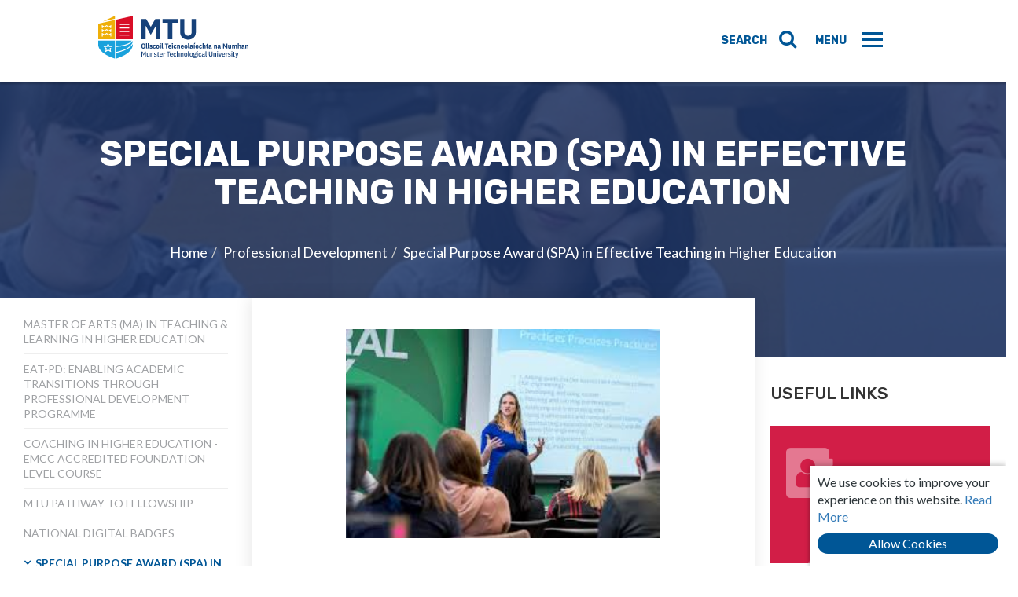

--- FILE ---
content_type: text/html;charset=UTF-8
request_url: https://tlu.cit.ie/special-purpose-award-in-effective-teaching-in-higher-education
body_size: 15367
content:

<!DOCTYPE html>
<html lang="en">
<head>
	<meta http-equiv="content-type" content="text/html; charset=utf-8" /> 
		<title>CIT Teaching & Learning Unit - Special Purpose Award (SPA) in Effective Teaching in Higher Education</title> 
		<meta name="Description" content="MTU Teaching & Learning Unit" /> 
	<meta name="Keywords" content="MTU Teaching & Learning Unit" /> 
	<base href="https://tlu.cit.ie/" />
	<link rel="shortcut icon" href="favicon.ico?ver=2" type="image/x-icon" /> 

	<meta name="viewport" content="width=device-width, initial-scale=1.0, maximum-scale=1.0, minimum-scale=1.0">

    <link href="https://maxcdn.bootstrapcdn.com/font-awesome/4.7.0/css/font-awesome.min.css" rel="stylesheet" type="text/css" />
    <link href="https://fonts.googleapis.com/css?family=Lato:400,700|Rubik:400,500,700" rel="stylesheet" type="text/css" />



		

		<link href="assets/slick/slick.css" rel="stylesheet" type="text/css" />
		<link href="assets/bootstrap/css/bootstrap.css" rel="stylesheet" type="text/css" />
		<link href="assets/responsive-calendar/css/responsive-calendar.css" rel="stylesheet" type="text/css" />

		<link href="css/forms.css" rel="stylesheet" type="text/css" />
    <link href="css/layout.css?v=1" rel="stylesheet" type="text/css" />
    <link href="css/navigation.css" rel="stylesheet" type="text/css" />
    <link href="css/mediaQueries.css" rel="stylesheet" type="text/css" />
    <link href="css/rds-style.css?v=1" rel="stylesheet" type="text/css" />


		
		

		<script src="assets/jquery/jquery-1.11.2.min.js"></script>
		

		<script src="assets/bootstrap/js/bootstrap.min.js"></script>
		<script src="https://ajax.aspnetcdn.com/ajax/jquery.validate/1.15.0/jquery.validate.min.js"></script>
		
    
		
		<script src="assets/fancybox/jquery.fancybox.min.js"></script>
		<script src="assets/html5-placeholder-shim/jquery.html5-placeholder-shim.min.js"></script>

	<!-- HTML5 shim and Respond.js for IE8 support of HTML5 elements and media queries -->
	<!-- WARNING: Respond.js doesn't work if you view the page via file:// -->
	<!--[if lt IE 9]>
		<script src="https://oss.maxcdn.com/html5shiv/3.7.2/html5shiv.min.js"></script>
		<script src="https://oss.maxcdn.com/respond/1.4.2/respond.min.js"></script>
	<![endif]-->

	<!--[if IE 9]>
		<link href="css/ie9.css" rel="stylesheet" type="text/css" />
	<![endif]-->
	<!--[if IE 10]>
		<link href="css/ie10.css" rel="stylesheet" type="text/css" />
	<![endif]-->

	<script>
            (function(i,s,o,g,r,a,m){i['GoogleAnalyticsObject']=r;i[r]=i[r]||function(){
            (i[r].q=i[r].q||[]).push(arguments)},i[r].l=1*new Date();a=s.createElement(o),
            m=s.getElementsByTagName(o)[0];a.async=1;a.src=g;m.parentNode.insertBefore(a,m)
            })(window,document,'script','https://www.google-analytics.com/analytics.js','ga');
            ga('create', 'UA-9220082-1', 'auto');
            ga('send', 'pageview');
        </script>

	
</head>

<body id="special-purpose-award-in-effective-teaching-in-higher-education" class="banner-dark-blue  rds-design">

	<noscript>
		<div id="noscript" style="background:white; padding:5px; position:fixed; top:0; left:0; right:0; text-align:center; z-index: 9999; border-bottom: 2px solid #d31145">
			<div id="noscriptMessage">
				<p>You must enable Javascript in your browser to use this website.</p>
				<a href="http://enable-javascript.com/" target="_blank">Click here to find out how</a>
			</div>
		</div>
	</noscript>

	<script type="text/javascript">
		if($("#noscript").length>0){
			$("#noscript").hide();
			$("#noscript").remove();
		}
	</script>

	

	<div id="stickycookiePolicy"  >
	  <div class="inner">
		We use cookies to improve your experience on this website.
		<a class="more" href="cookie-policy">Read More</a>
		<a class="close" href="javascript:;" onclick="closeCookiePolicy();">Allow Cookies</a>
	  </div><!--/inner-->
	</div><!--/stickycookiePolicy-->

	
	

	<div id="main-header" class="header">
	    <div class="container-fluid">
	        <div class="row">
	            <div class="col-xs-9 col-sm-8 col-md-4 col-lg-3 logo">
	                <h1><a href="https://tlu.cit.ie/" title="CIT Teaching & Learning Unit">CIT Teaching & Learning Unit</a></h1>
	            </div>
	            <div class="col-xs-3 col-sm-4 col-md-8 col-lg-9">
	            	<button class="action searchIcon"><i class="fa fa-search"></i></button>
	               	<div id="hamburger" class="action menuIcon">
	                    <em class="line"></em>
	                    <em class="line"></em>
	                    <em class="line"></em>
	                </div>
	            </div>
	        </div>
	    </div>
    </div>
    <!--/header-->

    <div class="slideOutMenu">
		<div class="row">
			<div class="close" title="close">+</div>

			<ul class="mainNavRight">

					<li class="first lev1  simpleDropdown haschildren"><a href="https://tlu.cit.ie/" title="Welcome to the Teaching &amp; Learning Unit">Home</a>	
<span class="showSubNav"><i class="fa fa-angle-down"></i></span><div class="wrap"><ul class="subNavList1 sub-menu">
</ul><!--/subNavList1 sub-menu--></div>

</li>
	<li class="onPath lev1 banner-dark-blue simpleDropdown haschildren"><a href="https://tlu.cit.ie/professional-development" title="Professional Development">Professional Development</a>	
<span class="showSubNav"><i class="fa fa-angle-down"></i></span><div class="wrap"><ul class="subNavList1 sub-menu">
		<li class="first lev2 banner-dark-blue haschildren"><a href="https://tlu.cit.ie/ma-in-teaching-and-learning-in-higher-education" title="Master of Arts (MA) in Teaching &amp; Learning in Higher Education">Master of Arts (MA) in Teaching &amp; Learning in Higher Education</a>		
<span class="showSubNav2"><i class="fa fa-angle-down"></i></span><div class="wrap2"><ul class="subNavList2 sub-menu">
			<li class="first lev3 banner-dark-blue"><a href="https://tlu.cit.ie/modules-semester-1-2025-26" title="Modules - Semester 1 2025/26">Modules - Semester 1 2025/26</a></li>
			<li class="lev3 banner-dark-blue"><a href="https://tlu.cit.ie/class-of-2023" title="Class of 2023">Class of 2023</a></li>
			<li class="lev3 banner-dark-blue"><a href="https://bit.ly/3UUx2F4" target="_blank" title="Overview - Published Research " class=" external">Overview - Published Research </a></li>
</ul><!--/subNavList2 sub-menu--></div>

</li>
		<li class="lev2 banner-dark-blue haschildren"><a href="https://tlu.cit.ie/eat-pd-enabling-academic-transitions-through-professional-development-programme" title="EAT-PD: Enabling Academic Transitions through Professional Development Early Career Programme">EAT-PD: Enabling Academic Transitions through Professional Development Programme</a>		
<span class="showSubNav2"><i class="fa fa-angle-down"></i></span><div class="wrap2"><ul class="subNavList2 sub-menu">
</ul><!--/subNavList2 sub-menu--></div>

</li>
		<li class="lev2 "><a href="https://tlu.cit.ie/coaching-in-higher-education" title="Coaching in Higher Education - EMCC Accredited Foundation Level Course">Coaching in Higher Education - EMCC Accredited Foundation Level Course</a></li>
		<li class="lev2 banner-dark-blue"><a href="https://tlu.cit.ie/MTU_Pathway_to_Fellowship" title="MTU Pathway to Fellowship">MTU Pathway to Fellowship</a></li>
		<li class="lev2 banner-dark-blue haschildren"><a href="https://tlu.cit.ie/national-digital-badges" title="National Digital Badges">National Digital Badges</a>		
<span class="showSubNav2"><i class="fa fa-angle-down"></i></span><div class="wrap2"><ul class="subNavList2 sub-menu">
			<li class="first lev3 banner-dark-blue"><a href="https://tlu.cit.ie/entice-digital-badge" title="EnTICE Digital Badge">EnTICE Digital Badge</a></li>
			<li class="lev3 banner-dark-blue"><a href="https://tlu.cit.ie/recognition-of-prior-learning-digital-badge" title="Recognition of Prior Learning Digital Badge">Recognition of Prior Learning Digital Badge</a></li>
			<li class="lev3 banner-dark-blue last"><a href="https://tlu.cit.ie/universal-design-in-teaching-and-learning-digital-badge" title="Universal Design in Teaching and Learning Digital Badge">Universal Design in Teaching and Learning Digital Badge</a></li>
</ul><!--/subNavList2 sub-menu--></div>

</li>
		<li class="onPath lev2 sel banner-dark-blue haschildren"><a href="https://tlu.cit.ie/special-purpose-award-in-effective-teaching-in-higher-education" title="Special Purpose Award (SPA) in Effective Teaching in Higher Education">Special Purpose Award (SPA) in Effective Teaching in Higher Education</a>		
<span class="showSubNav2"><i class="fa fa-angle-down"></i></span><div class="wrap2"><ul class="subNavList2 sub-menu">
</ul><!--/subNavList2 sub-menu--></div>

</li>
		<li class="lev2 banner-dark-blue last"><a href="https://tlu.cit.ie/elevate" title="Elevate">Elevate</a></li>
</ul><!--/subNavList1 sub-menu--></div>

</li>
	<li class="lev1 banner-dark-blue simpleDropdown haschildren"><a href="https://tlu.cit.ie/workshops_seminars" title="Workshops &amp; Seminars">Workshops &amp; Seminars</a>	
<span class="showSubNav"><i class="fa fa-angle-down"></i></span><div class="wrap"><ul class="subNavList1 sub-menu">
		<li class="first lev2 banner-dark-blue haschildren"><a href="https://tlu.cit.ie/tus-maith-seminar-series" title="Tús Maith Seminar Series">Tús Maith Seminar Series</a>		
<span class="showSubNav2"><i class="fa fa-angle-down"></i></span><div class="wrap2"><ul class="subNavList2 sub-menu">
			<li class="first lev3 banner-dark-blue"><a href="https://tlu.cit.ie/tus-maith-2018_19" title="Tús Maith 2018/19">Tús Maith 2018/19</a></li>
			<li class="lev3 banner-dark-blue"><a href="https://tlu.cit.ie/tus-maith-2019-20" title="Tús Maith 2019/20">Tús Maith 2019/20</a></li>
			<li class="lev3 banner-dark-blue"><a href="https://tlu.cit.ie/tus-maith-seminar-series-2020-21" title="Tús Maith 2020/21">Tús Maith 2020/21</a></li>
			<li class="lev3 banner-dark-blue"><a href="https://tlu.cit.ie/tus-maith-2022_23" title="Tús Maith 2022/23">Tús Maith 2022/23</a></li>
			<li class="lev3 banner-dark-blue"><a href="https://tlu.cit.ie/tus-maith-2023_24" title="Tús Maith 2023/24">Tús Maith 2023/24</a></li>
			<li class="lev3 banner-dark-blue last"><a href="https://tlu.cit.ie/tus-maith-2024_25" title="Tús Maith 2024/25">Tús Maith 2024/25</a></li>
</ul><!--/subNavList2 sub-menu--></div>

</li>
		<li class="lev2 banner-dark-blue haschildren"><a href="https://tlu.cit.ie/enhancement-themes-thinking-about-assessment-seminar-series" title="Enhancement Themes - Thinking About Assessment Seminar Series">Enhancement Themes - Thinking About Assessment Seminar Series</a>		
<span class="showSubNav2"><i class="fa fa-angle-down"></i></span><div class="wrap2"><ul class="subNavList2 sub-menu">
			<li class="first lev3 banner-dark-blue last"><a href="https://tlu.cit.ie/mtu-library-assessment-and-feedback-readings" title="MTU Library - Assessment &amp; Feedback Readings">MTU Library - Assessment &amp; Feedback Readings</a></li>
</ul><!--/subNavList2 sub-menu--></div>

</li>
		<li class="lev2 banner-dark-blue haschildren"><a href="https://tlu.cit.ie/breakfast-seminar-series" title="Breakfast Seminar Series">Breakfast Seminar Series</a>		
<span class="showSubNav2"><i class="fa fa-angle-down"></i></span><div class="wrap2"><ul class="subNavList2 sub-menu">
			<li class="first lev3 banner-dark-blue"><a href="https://tlu.cit.ie/effective-teaching-and-learning-environments" title="Effective Teaching and Learning Environments">Effective Teaching and Learning Environments</a></li>
			<li class="lev3 banner-dark-blue"><a href="https://tlu.cit.ie/successful-lectures" title="Successful Lectures">Successful Lectures</a></li>
			<li class="lev3 banner-dark-blue"><a href="https://tlu.cit.ie/using-assessment-to-develop-independent-learners" title="Using Assessment to Develop Independent Learners">Using Assessment to Develop Independent Learners</a></li>
			<li class="lev3 banner-dark-blue"><a href="https://tlu.cit.ie/research-based-teaching-strategies" title="Research-Based Teaching Strategies">Research-Based Teaching Strategies</a></li>
			<li class="lev3 banner-dark-blue last"><a href="https://tlu.cit.ie/from-theory-to-practice" title="From Theory to Practice">From Theory to Practice</a></li>
</ul><!--/subNavList2 sub-menu--></div>

</li>
		<li class="lev2 banner-dark-blue haschildren"><a href="https://tlu.cit.ie/food-for-thought-seminar-series" title="Food For Thought Seminar Series">Food For Thought Seminar Series</a>		
<span class="showSubNav2"><i class="fa fa-angle-down"></i></span><div class="wrap2"><ul class="subNavList2 sub-menu">
			<li class="first lev3 banner-dark-blue"><a href="https://tlu.cit.ie/semester-1-2016_17" title="Semester 1 2016/17">Semester 1 2016/17</a></li>
			<li class="lev3 banner-dark-blue last"><a href="https://tlu.cit.ie/semester-1-2018_19" title="Semester 1 2018/19">Semester 1 2018/19</a></li>
</ul><!--/subNavList2 sub-menu--></div>

</li>
		<li class="lev2 banner-dark-blue haschildren"><a href="https://tlu.cit.ie/innovation-and-enterprise-month-events" title="Innovation &amp; Enterprise Month Events">Innovation &amp; Enterprise Month Events</a>		
<span class="showSubNav2"><i class="fa fa-angle-down"></i></span><div class="wrap2"><ul class="subNavList2 sub-menu">
			<li class="first lev3 banner-dark-blue"><a href="https://tlu.cit.ie/innovation-and-enterprise-month-2019" title="Innovation and Enterprise Month 2019">Innovation and Enterprise Month 2019</a></li>
			<li class="lev3 banner-dark-blue"><a href="https://tlu.cit.ie/innovation-and-enterprise-month-2021" title="Innovation and Enterprise Month 2021">Innovation and Enterprise Month 2021</a></li>
			<li class="lev3 banner-dark-blue"><a href="https://tlu.cit.ie/innovation-and-enterprise-month-2024" title="Innovation and Enterprise Month 2024">Innovation and Enterprise Month 2024</a></li>
</ul><!--/subNavList2 sub-menu--></div>

</li>
		<li class="onPath lev2 banner-dark-blue haschildren"><a href="https://tlu.cit.ie/equality-diversity-and-inclusion-awareness" title="Equality, Diversity &amp; Inclusion Awareness">Equality, Diversity &amp; Inclusion Awareness</a>		
<span class="showSubNav2"><i class="fa fa-angle-down"></i></span><div class="wrap2"><ul class="subNavList2 sub-menu">
			<li class="first lev3 banner-dark-blue last"><a href="https://tlu.cit.ie/edi-awareness-2019" title="EDI Awareness Programme 2019">EDI Awareness Programme 2019</a></li>
</ul><!--/subNavList2 sub-menu--></div>

</li>
		<li class="lev2 banner-dark-blue haschildren"><a href="https://tlu.cit.ie/conversations-on-teaching-and-learning-seminar-series" title="Conversations on Teaching &amp; Learning Seminar Series">Conversations on Teaching &amp; Learning Seminar Series</a>		
<span class="showSubNav2"><i class="fa fa-angle-down"></i></span><div class="wrap2"><ul class="subNavList2 sub-menu">
			<li class="first lev3 banner-dark-blue"><a href="https://tlu.cit.ie/autumn-2014_15" title="Autumn 2014/15">Autumn 2014/15</a></li>
			<li class="lev3 banner-dark-blue"><a href="https://tlu.cit.ie/winter-2014_15" title="Winter 2014/15">Winter 2014/15</a></li>
			<li class="lev3 banner-dark-blue"><a href="https://tlu.cit.ie/winter-2015_2016" title="Winter 2015/16">Winter 2015/16</a></li>
			<li class="lev3 banner-dark-blue"><a href="https://tlu.cit.ie/summer-2015_16" title="Summer 2015/16">Summer 2015/16</a></li>
			<li class="lev3 banner-dark-blue"><a href="https://tlu.cit.ie/autumn-2016_17" title="Autumn 2016/17">Autumn 2016/17</a></li>
			<li class="lev3 banner-dark-blue"><a href="https://tlu.cit.ie/winter-2016_17" title="Winter 2016/17">Winter 2016/17</a></li>
			<li class="lev3 banner-dark-blue"><a href="https://tlu.cit.ie/summer-2016_17" title="Summer 2016/17">Summer 2016/17</a></li>
			<li class="lev3 banner-dark-blue"><a href="https://tlu.cit.ie/winter-2017_18" title="Winter 2017/18">Winter 2017/18</a></li>
			<li class="lev3 banner-dark-blue"><a href="https://tlu.cit.ie/summer-2017_18" title="Summer 2017/18">Summer 2017/18</a></li>
			<li class="lev3 banner-dark-blue"><a href="https://tlu.cit.ie/winter-2018_19" title="Winter 2018/19">Winter 2018/19</a></li>
			<li class="lev3 banner-dark-blue"><a href="https://tlu.cit.ie/summer-2018_19" title="Summer 2018/19">Summer 2018/19</a></li>
			<li class="lev3 banner-dark-blue"><a href="https://tlu.cit.ie/winter-2019_20" title="Winter 2019/20">Winter 2019/20</a></li>
			<li class="lev3 banner-dark-blue"><a href="https://tlu.cit.ie/winter-2020_21" title="Winter 2020/21">Winter 2020/21</a></li>
			<li class="lev3 banner-dark-blue"><a href="https://tlu.cit.ie/summer-2020_21" title="Summer 2020/21">Summer 2020/21</a></li>
			<li class="lev3 banner-dark-blue haschildren"><a href="https://tlu.cit.ie/winter-2021_22" title="Winter 2021/22">Winter 2021/22</a>			
<span class="showSubNav3"><i class="fa fa-angle-down"></i></span><div class="wrap3"><ul class="subNavList3 sub-menu">
</ul><!--/subNavList3 sub-menu--></div>

</li>
			<li class="lev3 banner-dark-blue haschildren"><a href="https://tlu.cit.ie/summer-2021_22" title="Summer 2021/22">Summer 2021/22</a>			
<span class="showSubNav3"><i class="fa fa-angle-down"></i></span><div class="wrap3"><ul class="subNavList3 sub-menu">
</ul><!--/subNavList3 sub-menu--></div>

</li>
			<li class="lev3 banner-dark-blue"><a href="https://tlu.cit.ie/winter-2022_23" title="Winter 2022/23">Winter 2022/23</a></li>
			<li class="lev3 banner-dark-blue"><a href="https://tlu.cit.ie/summer-2022_23" title="Summer 2022/23">Summer 2022/23</a></li>
			<li class="lev3 banner-dark-blue"><a href="https://tlu.cit.ie/winter-2024-25" title="Winter 2024/25">Winter 2024/25</a></li>
			<li class="lev3 banner-dark-blue last"><a href="https://tlu.cit.ie/summer-2024-25" title="Summer 2024/25">Summer 2024/25</a></li>
</ul><!--/subNavList2 sub-menu--></div>

</li>
		<li class="lev2 "><a href="https://tlu.cit.ie/being-a-better-coach-and-mentor-series" title="Being a Better Coach and Mentor Series">Being a Better Coach and Mentor Series</a></li>
		<li class="lev2 banner-dark-blue haschildren"><a href="https://tlu.cit.ie/national-seminar-series-mtu" title="National MTU Seminar Series ">National MTU Seminar Series </a>		
<span class="showSubNav2"><i class="fa fa-angle-down"></i></span><div class="wrap2"><ul class="subNavList2 sub-menu">
</ul><!--/subNavList2 sub-menu--></div>

</li>
		<li class="lev2 banner-dark-blue last haschildren"><a href="https://tlu.cit.ie/hope-summit_-_re_imagining-higher-education" title="Hope Summit: (Re)Imagining Higher Education">Hope Summit: (Re)Imagining Higher Education</a>		
<span class="showSubNav2"><i class="fa fa-angle-down"></i></span><div class="wrap2"><ul class="subNavList2 sub-menu">
</ul><!--/subNavList2 sub-menu--></div>

</li>
</ul><!--/subNavList1 sub-menu--></div>

</li>
	<li class="lev1 banner-dark-blue simpleDropdown haschildren"><a href="https://tlu.cit.ie/coaching-and-mentoring-hub" title="Coaching &amp; Mentoring Hub">Coaching &amp; Mentoring Hub</a>	
<span class="showSubNav"><i class="fa fa-angle-down"></i></span><div class="wrap"><ul class="subNavList1 sub-menu">
		<li class="first lev2 banner-dark-blue haschildren"><a href="https://tlu.cit.ie/coaching-in-higher-education" title="Coaching in Higher Education">Coaching in Higher Education</a>		
<span class="showSubNav2"><i class="fa fa-angle-down"></i></span><div class="wrap2"><ul class="subNavList2 sub-menu">
</ul><!--/subNavList2 sub-menu--></div>

</li>
		<li class="lev2 banner-dark-blue"><a href="https://tlu.cit.ie/ma-in-teaching-and-learning-in-higher-education" title="Level 9 Mentoring Module">Level 9 Mentoring Module</a></li>
		<li class="lev2 banner-dark-blue haschildren"><a href="https://tlu.cit.ie/being-a-better-coach-and-mentor-series" title="Being a Better Coach and Mentor Series">Being a Better Coach and Mentor Series</a>		
<span class="showSubNav2"><i class="fa fa-angle-down"></i></span><div class="wrap2"><ul class="subNavList2 sub-menu">
			<li class="first lev3 banner-dark-blue"><a href="https://tlu.cit.ie/2022_23-being-a-better-coach-and-mentor-seminars" title="2022/23 Being a Better Coach &amp; Mentor Seminars">2022/23 Being a Better Coach &amp; Mentor Seminars</a></li>
			<li class="lev3 banner-dark-blue last"><a href="https://tlu.cit.ie/2023_24-being-a-better-coach-and-mentor-series" title="2023/24 Being a Better Coach and Mentor Series">2023/24 Being a Better Coach and Mentor Series</a></li>
</ul><!--/subNavList2 sub-menu--></div>

</li>
		<li class="lev2 banner-dark-blue"><a href="https://studentengagement.cit.ie/asc" title="Academic Success Coaching">Academic Success Coaching</a></li>
		<li class="lev2 banner-dark-blue"><a href="https://studentengagement.cit.ie/reach-academic-mentoring" title="Reach Academic Mentoring">Reach Academic Mentoring</a></li>
		<li class="onPath lev2 "><a href="https://tlu.cit.ie/coaching-and-mentoring-toolkit" title="Coaching and">Coaching and Mentoring Toolkit</a></li>
		<li class="lev2 banner-dark-blue"><a href="https://tlu.cit.ie/emcc-global-ismcp-bronze-award" title="EMCC Global ISMCP Bronze Award">EMCC Global ISMCP Bronze Award</a></li>
		<li class="lev2 banner-dark-blue"><a href="https://emccdrive.emccglobal.org/api/file/download/Lt09zkFBBdd6FPMpT31q1BzI3UKLmWftZLCbLprM" target="_blank" title="EMCC Global Code of Ethics" class=" external">EMCC Global Code of Ethics</a></li>
		<li class="lev2 banner-dark-blue last"><a href="https://tlu.cit.ie/meet-the-coaching-team" title="Meet the coaching team">Meet the coaching team</a></li>
</ul><!--/subNavList1 sub-menu--></div>

</li>
	<li class="lev1 banner-dark-blue simpleDropdown haschildren"><a href="https://tlu.cit.ie/projects" title="Projects">Projects</a>	
<span class="showSubNav"><i class="fa fa-angle-down"></i></span><div class="wrap"><ul class="subNavList1 sub-menu">
		<li class="first lev2 banner-dark-blue"><a href="https://tlu.cit.ie/integrate-staff-induction-mentoring-programme" title="INTEGRATE Staff Induction Mentoring Programme">INTEGRATE Staff Induction Mentoring Programme</a></li>
		<li class="lev2 banner-dark-blue haschildren"><a href="https://tlu.cit.ie/learning-communities" title="Learning Communities (LCs)">Learning Communities (LCs)</a>		
<span class="showSubNav2"><i class="fa fa-angle-down"></i></span><div class="wrap2"><ul class="subNavList2 sub-menu">
			<li class="first lev3 banner-dark-blue haschildren"><a href="https://tlu.cit.ie/learning-communities-overview" title="Learning Communities Overview">Learning Communities Overview</a>			
<span class="showSubNav3"><i class="fa fa-angle-down"></i></span><div class="wrap3"><ul class="subNavList3 sub-menu">
</ul><!--/subNavList3 sub-menu--></div>

</li>
			<li class="lev3 banner-dark-blue haschildren"><a href="https://tlu.cit.ie/learning-communities-in-mtu" title="Learning Communities in MTU">Learning Communities in MTU</a>			
<span class="showSubNav3"><i class="fa fa-angle-down"></i></span><div class="wrap3"><ul class="subNavList3 sub-menu">
				<li class="first lev4 banner-dark-blue"><a href="https://tlu.cit.ie/school-of-business-lcs" title="School of Business LCs">School of Business LCs</a></li>
				<li class="lev4 banner-dark-blue"><a href="https://tlu.cit.ie/crawford-college-of-art-and-design-ccad-lcs" title="Crawford College of Art &amp; Design (CCAD) LCs">Crawford College of Art &amp; Design (CCAD) LCs</a></li>
				<li class="lev4 banner-dark-blue"><a href="https://tlu.cit.ie/cork-school-of-music-lcs" title="Cork School of Music LCs">Cork School of Music LCs</a></li>
				<li class="lev4 banner-dark-blue"><a href="https://tlu.cit.ie/school-of-humanities-lcs" title="School of Humanities LCs">School of Humanities LCs</a></li>
				<li class="lev4 banner-dark-blue"><a href="https://tlu.cit.ie/central-services-lcs" title="Central Services LCs">Central Services LCs</a></li>
				<li class="lev4 banner-dark-blue"><a href="https://tlu.cit.ie/school-of-engineering-lcs" title="School of Engineering LCs">School of Engineering LCs</a></li>
				<li class="lev4 banner-dark-blue"><a href="https://tlu.cit.ie/school-of-science-and-informatics-lcs" title="School of Science and Informatics LCs">School of Science and Informatics LCs</a></li>
				<li class="lev4 banner-dark-blue last"><a href="https://tlu.cit.ie/interdisciplinary-lcs" title="Interdisciplinary LCs">Interdisciplinary LCs</a></li>
</ul><!--/subNavList3 sub-menu--></div>

</li>
			<li class="lev3 banner-dark-blue last"><a href="https://tlu.cit.ie/learning-community-fund" title="Learning Community Fund">Learning Community Fund</a></li>
</ul><!--/subNavList2 sub-menu--></div>

</li>
		<li class="lev2 banner-dark-blue"><a href="https://tlu.cit.ie/MTU_Pathway_to_Fellowship" title="MTU Pathway to Fellowship">MTU Pathway to Fellowship</a></li>
		<li class="lev2 banner-dark-blue haschildren"><a href="https://tlu.cit.ie/satle-funded-learning-enhancement-projects" title="SATLE Funded - Learning Enhancement  Projects">SATLE Funded - Learning Enhancement  Projects</a>		
<span class="showSubNav2"><i class="fa fa-angle-down"></i></span><div class="wrap2"><ul class="subNavList2 sub-menu">
			<li class="first lev3 "><a href="https://tlu.cit.ie/learning-enhancement-projects-2019" title="SATLE 2019 - Learning Enhancement Projects">SATLE 2019 - Learning Enhancement Projects</a></li>
			<li class="lev3 banner-dark-blue"><a href="https://tlu.cit.ie/transforming-teaching-and-learning-for-student-success-projects-launch-page" title="SATLE 2020 - Learning Enhancement Projects">SATLE 2020 - Learning Enhancement Projects</a></li>
			<li class="lev3 banner-dark-blue last"><a href="https://tlu.cit.ie/learning-enhancement-projects-2022-23" title="SATLE 2022-23 - Learning Enhancement Projects">SATLE 2022-23 - Learning Enhancement Projects</a></li>
</ul><!--/subNavList2 sub-menu--></div>

</li>
		<li class="lev2 banner-dark-blue haschildren"><a href="https://tlu.cit.ie/succeed-programme" title="SUCCEED Programme">SUCCEED Programme</a>		
<span class="showSubNav2"><i class="fa fa-angle-down"></i></span><div class="wrap2"><ul class="subNavList2 sub-menu">
			<li class="first lev3 banner-dark-blue"><a href="https://tlu.cit.ie/succeed-overview" title="SUCCEED Overview">SUCCEED Overview</a></li>
			<li class="lev3 banner-dark-blue"><a href="https://tlu.cit.ie/about-studentsurvey-ie" title="About StudentSurvey.ie">About StudentSurvey.ie</a></li>
			<li class="lev3 banner-dark-blue haschildren"><a href="https://tlu.cit.ie/succeed-reports" title="SUCCEED Reports">SUCCEED Reports</a>			
<span class="showSubNav3"><i class="fa fa-angle-down"></i></span><div class="wrap3"><ul class="subNavList3 sub-menu">
</ul><!--/subNavList3 sub-menu--></div>

</li>
			<li class="lev3 banner-dark-blue haschildren"><a href="https://tlu.cit.ie/tlu-and-anseo-supports" title="TLU &amp; AnSEO Supports">TLU &amp; AnSEO Supports</a>			
<span class="showSubNav3"><i class="fa fa-angle-down"></i></span><div class="wrap3"><ul class="subNavList3 sub-menu">
</ul><!--/subNavList3 sub-menu--></div>

</li>
			<li class="lev3 banner-dark-blue"><a href="https://tlu.cit.ie/book-a-succeed-meeting" title="Book a SUCCEED Meeting">Book a SUCCEED Meeting</a></li>
			<li class="lev3 banner-dark-blue last"><a href="https://tlu.cit.ie/meet-the-succeed-team" title="Meet the SUCCEED Team">Meet the SUCCEED Team</a></li>
</ul><!--/subNavList2 sub-menu--></div>

</li>
		<li class="onPath lev2 "><a href="https://tlu.cit.ie/elevate-leadership-development-programme" title="Elevate Leadership Development Programme">Elevate Leadership Development Programme</a></li>
		<li class="lev2 banner-dark-blue"><a href="https://tlu.cit.ie/tlase-express-o" title="TLASE Express-o">TLASE Express-o</a></li>
		<li class="lev2 banner-dark-blue haschildren"><a href="https://tlu.cit.ie/the-active-learning-movement" title="The Active Learning Movement">The Active Learning Movement</a>		
<span class="showSubNav2"><i class="fa fa-angle-down"></i></span><div class="wrap2"><ul class="subNavList2 sub-menu">
			<li class="first lev3 banner-dark-blue last haschildren"><a href="https://tlu.cit.ie/be-active-framework" title="BE ACTIVE Framework">BE ACTIVE Framework</a>			
<span class="showSubNav3"><i class="fa fa-angle-down"></i></span><div class="wrap3"><ul class="subNavList3 sub-menu">
</ul><!--/subNavList3 sub-menu--></div>

</li>
</ul><!--/subNavList2 sub-menu--></div>

</li>
		<li class="lev2 banner-dark-blue"><a href="https://tlu.cit.ie/valuing-irelands-teaching-and-learning-project-2021" title="Valuing Irelands Teaching &amp; Learning Project 2021">Valuing Irelands Teaching &amp; Learning Project 2021</a></li>
		<li class="lev2 banner-dark-blue last haschildren"><a href="https://tlu.cit.ie/moments-photographic-competition-teaching-and-learning-at-mtu" title="Moments Photographic Competition: Teaching &amp; Learning at MTU">Moments Photographic Competition: Teaching &amp; Learning at MTU</a>		
<span class="showSubNav2"><i class="fa fa-angle-down"></i></span><div class="wrap2"><ul class="subNavList2 sub-menu">
</ul><!--/subNavList2 sub-menu--></div>

</li>
</ul><!--/subNavList1 sub-menu--></div>

</li>
	<li class="lev1 banner-dark-blue simpleDropdown haschildren"><a href="https://tlu.cit.ie/research-and-funding-new" title="Research and Funding">Research and Funding</a>	
<span class="showSubNav"><i class="fa fa-angle-down"></i></span><div class="wrap"><ul class="subNavList1 sub-menu">
		<li class="first lev2 banner-dark-blue haschildren"><a href="https://tlu.cit.ie/combined-funding-call" title="Combined Funding Call">Combined Funding Call</a>		
<span class="showSubNav2"><i class="fa fa-angle-down"></i></span><div class="wrap2"><ul class="subNavList2 sub-menu">
			<li class="first lev3 banner-dark-blue haschildren"><a href="https://tlu.cit.ie/teaching-and-learning-development-fund" title="Teaching and Learning Development Fund">Teaching and Learning Development Fund</a>			
<span class="showSubNav3"><i class="fa fa-angle-down"></i></span><div class="wrap3"><ul class="subNavList3 sub-menu">
</ul><!--/subNavList3 sub-menu--></div>

</li>
			<li class="lev3 banner-dark-blue"><a href="https://tlu.cit.ie/learning-community-fund" title="Learning Community Fund">Learning Community Fund</a></li>
			<li class="lev3 banner-dark-blue"><a href="https://studentengagement.cit.ie/funding.transitions-at-mtu" target="_blank" title="AnSEO Transitions at MTU" class=" external">AnSEO Transitions at MTU</a></li>
</ul><!--/subNavList2 sub-menu--></div>

</li>
		<li class="lev2 banner-dark-blue haschildren"><a href="https://tlu.cit.ie/strategic-alignment-of-teaching-and-learning-enhancement-funding" title="Strategic Alignment of Teaching and Learning Enhancement Funding">Strategic Alignment of Teaching and Learning Enhancement Funding</a>		
<span class="showSubNav2"><i class="fa fa-angle-down"></i></span><div class="wrap2"><ul class="subNavList2 sub-menu">
			<li class="first lev3 banner-dark-blue haschildren"><a href="https://tlu.cit.ie/strategic-alignment-of-teaching-and-learning-enhancement-fund-2019" title="Strategic Alignment of Teaching and Learning Enhancement Fund 2019">Strategic Alignment of Teaching and Learning Enhancement Fund 2019</a>			
<span class="showSubNav3"><i class="fa fa-angle-down"></i></span><div class="wrap3"><ul class="subNavList3 sub-menu">
				<li class="first lev4 banner-dark-blue"><a href="https://tlu.cit.ie/eat-pd-enabling-academic-transitions-through-professional-development-project" title="EAT PD: Enabling Academic Transitions through Professional Development Project">EAT PD: Enabling Academic Transitions through Professional Development Project</a></li>
				<li class="lev4 banner-dark-blue"><a href="https://tlu.cit.ie/learning-enhancement-projects-2019" title="Learning Enhancement Projects 2019">Learning Enhancement Projects 2019</a></li>
</ul><!--/subNavList3 sub-menu--></div>

</li>
			<li class="lev3 banner-dark-blue haschildren"><a href="https://tlu.cit.ie/strategic-alignment-of-teaching-and-learning-enhancement-fund-2020" title="Strategic Alignment of Teaching and Learning Enhancement Fund 2020">Strategic Alignment of Teaching and Learning Enhancement Fund 2020</a>			
<span class="showSubNav3"><i class="fa fa-angle-down"></i></span><div class="wrap3"><ul class="subNavList3 sub-menu">
				<li class="first lev4 banner-dark-blue"><a href="https://tlu.cit.ie/raft-reimagining-assessment-and-feedback-together" title="RAFT: Reimagining Assessment and Feedback Together">RAFT: Reimagining Assessment and Feedback Together</a></li>
				<li class="lev4 banner-dark-blue last"><a href="https://tlu.cit.ie/transforming-teaching-and-learning-for-student-success-projects" title="Learning Enhancement Projects - Transforming Teaching and Learning for Student Success">Transforming Teaching and Learning for Student Success Projects</a></li>
</ul><!--/subNavList3 sub-menu--></div>

</li>
			<li class="lev3 banner-dark-blue haschildren"><a href="https://tlu.cit.ie/strategic-alignment-of-teaching-and-learning-enhancement-fund-2022-23" title="Strategic Alignment of Teaching and Learning Enhancement Fund 2022/23">Strategic Alignment of Teaching and Learning Enhancement Fund 2022/23</a>			
<span class="showSubNav3"><i class="fa fa-angle-down"></i></span><div class="wrap3"><ul class="subNavList3 sub-menu">
				<li class="first lev4 banner-dark-blue"><a href="https://tlu.cit.ie/raft-2_-reimagining-assessment-and-feedback-together-2" title="RAFT 2: Reimagining Assessment &amp; Feedback Together 2">RAFT 2: Reimagining Assessment &amp; Feedback Together 2</a></li>
				<li class="lev4 banner-dark-blue"><a href="https://tlu.cit.ie/learning-enhancement-projects-2022-23" title="Learning Enhancement Projects">Learning Enhancement Projects</a></li>
				<li class="lev4 banner-dark-blue"><a href="https://tel.cit.ie/rlr-project" target="_blank" title="Reusable Learning Resources Project" class=" external">Reusable Learning Resources Project</a></li>
				<li class="lev4 banner-dark-blue last"><a href="https://tlu.cit.ie/national-seminar-series-mtu" title="National MTU Seminar Series">National MTU Seminar Series</a></li>
</ul><!--/subNavList3 sub-menu--></div>

</li>
			<li class="lev3 banner-dark-blue haschildren"><a href="https://tlu.cit.ie/strategic-alignment-of-teaching-and-learning-enhancement-fund-2023-25" title="Strategic Alignment of Teaching and Learning Enhancement Fund 2023/25">Strategic Alignment of Teaching and Learning Enhancement Fund 2023/25</a>			
<span class="showSubNav3"><i class="fa fa-angle-down"></i></span><div class="wrap3"><ul class="subNavList3 sub-menu">
				<li class="first lev4 banner-dark-blue last"><a href="https://tlu.cit.ie/learning-enhancement-projects-2023-24" title="Learning Enhancement Projects 2023-24">Learning Enhancement Projects 2023-24</a></li>
</ul><!--/subNavList3 sub-menu--></div>

</li>
			<li class="lev3 banner-dark-blue last haschildren"><a href="https://tlu.cit.ie/strategic-alignment-of-teaching-and-learning-enhancement-fund-2024-25" title="Strategic Alignment of Teaching and Learning Enhancement Fund 2024/25">Strategic Alignment of Teaching and Learning Enhancement Fund 2024/25</a>			
<span class="showSubNav3"><i class="fa fa-angle-down"></i></span><div class="wrap3"><ul class="subNavList3 sub-menu">
				<li class="first lev4 banner-dark-blue"><a href="https://tlu.cit.ie/delta-award-support" title="DELTA Award">DELTA Award</a></li>
				<li class="lev4 banner-dark-blue"><a href="https://tlu.cit.ie/feedback-and-academic-integrity-for-early-career-lecturers" title="Feedback, Assessment &amp; Integrity for Professional Development (FAI-PD)">Feedback, Assessment &amp; Integrity for Professional Development (FAI-PD)</a></li>
				<li class="lev4 banner-dark-blue"><a href="https://tlu.cit.ie/learning-enhancement-projects" title="Learning Enhancement Projects">Learning Enhancement Projects</a></li>
				<li class="lev4 banner-dark-blue last"><a href="https://tlu.cit.ie/raft-4-reimagining-assessment-and-feedback-together-4" title="RAFT 4: Reimagining Assessment &amp; Feedback Together 4">RAFT 4: Reimagining Assessment &amp; Feedback Together 4</a></li>
</ul><!--/subNavList3 sub-menu--></div>

</li>
</ul><!--/subNavList2 sub-menu--></div>

</li>
		<li class="lev2 banner-dark-blue haschildren"><a href="https://tlu.cit.ie/teaching-learning-assessment-and-student-engagement-research-laboratory" title="Teaching, Learning, Assessment and Student Engagement Research Laboratory">Teaching, Learning, Assessment and Student Engagement Research Laboratory</a>		
<span class="showSubNav2"><i class="fa fa-angle-down"></i></span><div class="wrap2"><ul class="subNavList2 sub-menu">
			<li class="first lev3 banner-dark-blue haschildren"><a href="https://tlu.cit.ie/enhancing-feedback-and-assessment-in-work-placement-modules" title="Enhancing Feedback and Assessment in Work Placement Modules">Enhancing Feedback and Assessment in Work Placement Modules</a>			
<span class="showSubNav3"><i class="fa fa-angle-down"></i></span><div class="wrap3"><ul class="subNavList3 sub-menu">
</ul><!--/subNavList3 sub-menu--></div>

</li>
			<li class="lev3 banner-dark-blue"><a href="https://tlu.cit.ie/publishing-educational-research" title="Publishing Educational Research">Publishing Educational Research</a></li>
			<li class="lev3 banner-dark-blue haschildren"><a href="https://tlu.cit.ie/i4-innovative-industry-internships-with-ingenium" title="i4 Innovative Industry Internships with INGENIUM">i4 Innovative Industry Internships with INGENIUM</a>			
<span class="showSubNav3"><i class="fa fa-angle-down"></i></span><div class="wrap3"><ul class="subNavList3 sub-menu">
</ul><!--/subNavList3 sub-menu--></div>

</li>
</ul><!--/subNavList2 sub-menu--></div>

</li>
		<li class="lev2 banner-dark-blue haschildren"><a href="https://tlu.cit.ie/hea-performance-funding" title="HEA Performance Funding">HEA Performance Funding</a>		
<span class="showSubNav2"><i class="fa fa-angle-down"></i></span><div class="wrap2"><ul class="subNavList2 sub-menu">
			<li class="first lev3 banner-dark-blue haschildren"><a href="https://tlu.cit.ie/lead-at-mtu" title="LEAD at MTU">LEAD at MTU</a>			
<span class="showSubNav3"><i class="fa fa-angle-down"></i></span><div class="wrap3"><ul class="subNavList3 sub-menu">
				<li class="first lev4 banner-dark-blue last"><a href="https://tlu.cit.ie/leadership-in-higher-education-summit-2024" title="Leadership in Higher Education Summit 2024">Leadership in Higher Education Summit 2024</a></li>
</ul><!--/subNavList3 sub-menu--></div>

</li>
			<li class="lev3 banner-dark-blue last haschildren"><a href="https://tlu.cit.ie/cpd-at-mtu" title="CPD@MTU ">CPD@MTU </a>			
<span class="showSubNav3"><i class="fa fa-angle-down"></i></span><div class="wrap3"><ul class="subNavList3 sub-menu">
				<li class="first lev4 banner-dark-blue last"><a href="https://tlu.cit.ie/mtu-staff-development-portal" title="MTU Staff Development Portal ">MTU Staff Development Portal </a></li>
</ul><!--/subNavList3 sub-menu--></div>

</li>
</ul><!--/subNavList2 sub-menu--></div>

</li>
		<li class="lev2 banner-dark-blue last haschildren"><a href="https://tlu.cit.ie/technological-sector-advancement-fund-tsaf" title="Technological Sector Advancement Fund (TSAF)">Technological Sector Advancement Fund (TSAF)</a>		
<span class="showSubNav2"><i class="fa fa-angle-down"></i></span><div class="wrap2"><ul class="subNavList2 sub-menu">
			<li class="first lev3 banner-dark-blue haschildren"><a href="https://tlu.cit.ie/staff-development" title="Staff Development">Staff Development</a>			
<span class="showSubNav3"><i class="fa fa-angle-down"></i></span><div class="wrap3"><ul class="subNavList3 sub-menu">
				<li class="first lev4 banner-dark-blue"><a href="https://tlu.cit.ie/leadership-and-management-development" title="Leadership &amp; Management Development">Leadership &amp; Management Development</a></li>
				<li class="lev4 banner-dark-blue last"><a href="https://tlu.cit.ie/training-and-development-series" title="Training and Development series">Training and Development series</a></li>
</ul><!--/subNavList3 sub-menu--></div>

</li>
			<li class="lev3 banner-dark-blue last haschildren"><a href="https://tlu.cit.ie/staff-induction" title="Staff Induction ">Staff Induction </a>			
<span class="showSubNav3"><i class="fa fa-angle-down"></i></span><div class="wrap3"><ul class="subNavList3 sub-menu">
				<li class="first lev4 banner-dark-blue last"><a href="https://tlu.cit.ie/integrate-staff-induction-mentoring-programme" title="INTEGRATE Staff Induction Mentoring Programme">INTEGRATE Staff Induction Mentoring Programme</a></li>
</ul><!--/subNavList3 sub-menu--></div>

</li>
</ul><!--/subNavList2 sub-menu--></div>

</li>
</ul><!--/subNavList1 sub-menu--></div>

</li>
	<li class="lev1 banner-dark-blue simpleDropdown haschildren"><a href="https://tlu.cit.ie/resources" title="Resources">Resources</a>	
<span class="showSubNav"><i class="fa fa-angle-down"></i></span><div class="wrap"><ul class="subNavList1 sub-menu">
		<li class="first lev2 banner-dark-blue haschildren"><a href="https://tlu.cit.ie/teaching-toolkit" title="Teaching Toolkit">Teaching Toolkit</a>		
<span class="showSubNav2"><i class="fa fa-angle-down"></i></span><div class="wrap2"><ul class="subNavList2 sub-menu">
			<li class="first lev3 banner-dark-blue"><a href="https://tlu.cit.ie/active-learning" title="Active Learning">Active Learning</a></li>
			<li class="lev3 banner-dark-blue haschildren"><a href="https://tlu.cit.ie/assessment-and-feedback" title="Assessment &amp; Feedback">Assessment &amp; Feedback</a>			
<span class="showSubNav3"><i class="fa fa-angle-down"></i></span><div class="wrap3"><ul class="subNavList3 sub-menu">
				<li class="first lev4 banner-dark-blue"><a href="https://tlu.cit.ie/teaching-and-assessment-in-cit-tacit-guides" title="TACIT (Teaching and Assessment at CIT) guides ">TACIT (Teaching and Assessment at CIT) guides </a></li>
				<li class="lev4 banner-dark-blue"><a href="https://raindrop.io/tlu-team/assessment-and-feeback-24043419" target="_blank" title="Additional Assessment &amp; Feedback Resources" class=" external">Additional Assessment &amp; Feedback Resources</a></li>
</ul><!--/subNavList3 sub-menu--></div>

</li>
			<li class="lev3 banner-dark-blue haschildren"><a href="https://tlu.cit.ie/ecaap-toolkit" title="ECAAP Toolkit">ECAAP Toolkit</a>			
<span class="showSubNav3"><i class="fa fa-angle-down"></i></span><div class="wrap3"><ul class="subNavList3 sub-menu">
</ul><!--/subNavList3 sub-menu--></div>

</li>
			<li class="lev3 banner-dark-blue haschildren"><a href="https://tlu.cit.ie/in-at-the-deep-end-starting-to-teach-in-mtu" title="In at the Deep End - Starting to Teach in MTU">In at the Deep End - Starting to Teach in MTU</a>			
<span class="showSubNav3"><i class="fa fa-angle-down"></i></span><div class="wrap3"><ul class="subNavList3 sub-menu">
</ul><!--/subNavList3 sub-menu--></div>

</li>
			<li class="lev3 banner-dark-blue"><a href="https://tlu.cit.ie/universal-design-for-learning" title="Universal Design for Learning">Universal Design for Learning</a></li>
			<li class="lev3 banner-dark-blue last haschildren"><a href="https://tlu.cit.ie/tlu-tips" title="TLU Tips ">TLU Tips </a>			
<span class="showSubNav3"><i class="fa fa-angle-down"></i></span><div class="wrap3"><ul class="subNavList3 sub-menu">
				<li class="first lev4 banner-dark-blue"><a href="https://tlu.cit.ie/tlu-tips-01" title="Tip 01 - Building Better Classroom Engagement">Tip 01 - Building Better Classroom Engagement</a></li>
				<li class="lev4 banner-dark-blue"><a href="https://tlu.cit.ie/tlu-tips-02" title="Tip 02 - Suggestions fro sturcturing a typical lecture">Tip 02 - Suggestions for structuring a typical lecture</a></li>
				<li class="lev4 banner-dark-blue"><a href="https://tlu.cit.ie/tlu-tips-03" title="Tip 03 - Providing early feedback and support during a semester">Tip 03 - Providing early feedback and support during a semester</a></li>
				<li class="lev4 banner-dark-blue"><a href="https://tlu.cit.ie/tlu-tips-04" title="Tip 04 - How to plan and deploy a &quot;flipped classroom&quot; approach">Tip 04 - How to plan and deploy a &quot;flipped classroom&quot; approach</a></li>
				<li class="lev4 banner-dark-blue"><a href="https://tlu.cit.ie/tlu-tips-05" title="Tip 05 - Making new content relatable to students">Tip 05 - Making new content relatable to students</a></li>
				<li class="lev4 banner-dark-blue"><a href="https://tlu.cit.ie/tlu-tips-006" title="Tip 06 - Enhancing the learning experience for students in class">Tip 06 - Enhancing the learning experience for students in class</a></li>
				<li class="lev4 banner-dark-blue"><a href="https://tlu.cit.ie/tlu-tips-07" title="Tip 07 - How the right questions can aid learning">Tip 07 - How the right questions can aid learning</a></li>
				<li class="lev4 banner-dark-blue"><a href="https://tlu.cit.ie/tlu-tips-08" title="Tip 08 - Dealing with challenges to Academic integrity">Tip 08 - Dealing with challenges to Academic integrity</a></li>
				<li class="lev4 banner-dark-blue"><a href="https://tlu.cit.ie/tlu-tip-09" title="Tip 09 - Continuous professional development ">Tip 09 - Continuous professional development </a></li>
				<li class="lev4 banner-dark-blue"><a href="https://tlu.cit.ie/tlu-tips-10" title="Tip 10 - Developing Innovative Practices">Tip 10 - Developing Innovative Practices</a></li>
</ul><!--/subNavList3 sub-menu--></div>

</li>
</ul><!--/subNavList2 sub-menu--></div>

</li>
		<li class="lev2 banner-dark-blue"><a href="https://studentengagement.cit.ie/useful-resources" target="_blank" title="AnSEO - The Student Engagement Office Toolkit" class=" external">AnSEO - The Student Engagement Office Toolkit</a></li>
		<li class="lev2 banner-dark-blue haschildren"><a href="https://tlu.cit.ie/coaching-and-mentoring-toolkit" title="Coaching and Mentoring Toolkit">Coaching and Mentoring Toolkit</a>		
<span class="showSubNav2"><i class="fa fa-angle-down"></i></span><div class="wrap2"><ul class="subNavList2 sub-menu">
			<li class="first lev3 banner-dark-blue"><a href="https://tlu.cit.ie/coaching-and-mentoring-resources" title="Coaching and Mentoring Resources">Coaching and Mentoring Resources</a></li>
			<li class="lev3 banner-dark-blue haschildren"><a href="https://tlu.cit.ie/mentoring-advice-and-guidance" title="Mentoring Advice and Guidance">Mentoring Advice and Guidance</a>			
<span class="showSubNav3"><i class="fa fa-angle-down"></i></span><div class="wrap3"><ul class="subNavList3 sub-menu">
				<li class="first lev4 banner-dark-blue"><a href="https://tlu.cit.ie/the-first-meeting" title="The First Meeting">The First Meeting</a></li>
				<li class="lev4 banner-dark-blue"><a href="https://tlu.cit.ie/ground-rules" title="Ground Rules">Ground Rules</a></li>
				<li class="lev4 banner-dark-blue last"><a href="https://tlu.cit.ie/communication" title="Communication">Communication</a></li>
</ul><!--/subNavList3 sub-menu--></div>

</li>
			<li class="lev3 banner-dark-blue last"><a href="https://tlu.cit.ie/further-reading" title="Further Reading">Further Reading</a></li>
</ul><!--/subNavList2 sub-menu--></div>

</li>
		<li class="lev2 banner-dark-blue"><a href="https://tlu.cit.ie/inclusive-curriculum-framework" title="Inclusive Curriculum Framework">Inclusive Curriculum Framework</a></li>
		<li class="lev2 "><a href="https://tlu.cit.ie/mtu-staff-development-portal" title="MTU Staff Deevlopment Portal">MTU Staff Deevlopment Portal</a></li>
		<li class="lev2 banner-dark-blue haschildren"><a href="https://tlu.cit.ie/tlase-weekly" title="TLASE Weekly">TLASE Weekly</a>		
<span class="showSubNav2"><i class="fa fa-angle-down"></i></span><div class="wrap2"><ul class="subNavList2 sub-menu">
			<li class="first lev3  haschildren"><a href="https://tlu.cit.ie/semester-1-2023-24" title="Semester 1 2023/24">Semester 1 2023/24</a>			
<span class="showSubNav3"><i class="fa fa-angle-down"></i></span><div class="wrap3"><ul class="subNavList3 sub-menu">
				<li class="first lev4 "><a href="https://tlu.cit.ie/semester-1-week-1-2023-24" title="Semester 1 Week 1 2023/24">Semester 1 Week 1 2023/24</a></li>
				<li class="lev4 banner-dark-blue"><a href="https://tlu.cit.ie/semester-1-week-2-2023-24" title="Semester 1 Week 2 2023/24">Semester 1 Week 2 2023/24</a></li>
				<li class="lev4 banner-dark-blue"><a href="https://tlu.cit.ie/semester-1-week-3-2023-24" target="_blank" title="Semester 1 Week 3 2023/24" class=" external">Semester 1 Week 3 2023/24</a></li>
				<li class="lev4 "><a href="https://tlu.cit.ie/semester-1-week-4-2023-24" title="Semester 1 Week 4 2023/24">Semester 1 Week 4 2023/24</a></li>
				<li class="lev4 banner-dark-blue"><a href="https://tlu.cit.ie/semester-1-week-5-2023-24" title="Semester 1 Week 5 2023/24">Semester 1 Week 5 2023/24</a></li>
				<li class="lev4 banner-dark-blue"><a href="https://tlu.cit.ie/semester-1-week-6-2023-24" title="Semester 1 Week 6 2023/24">Semester 1 Week 6 2023/24</a></li>
				<li class="lev4 banner-dark-blue"><a href="https://tlu.cit.ie/semester-1-week-7-2023-24" title="Semester 1 Week 7 2023/24">Semester 1 Week 7 2023/24</a></li>
				<li class="lev4 "><a href="https://tlu.cit.ie/semester-1-reading-week-2023-24" title="Semester 1 Reading Week 2023/24">Semester 1 Reading Week 2023/24</a></li>
				<li class="lev4 "><a href="https://tlu.cit.ie/semester-1-week-8-2023-24" title="Semester 1 Week 8 2023/24">Semester 1 Week 8 2023/24</a></li>
				<li class="lev4 banner-dark-blue"><a href="https://tlu.cit.ie/semester-1-week-9-2023-24" title="Semester 1 Week 9 2023/24">Semester 1 Week 9 2023/24</a></li>
				<li class="lev4 banner-dark-blue"><a href="https://tlu.cit.ie/semester-1-week-10-2023-24" title="Semester 1 Week 10 2023/24">Semester 1 Week 10 2023/24</a></li>
				<li class="lev4  last"><a href="https://tlu.cit.ie/semester-1-week-11-2023-24" title="Semester 1 Week 11 2023/24">Semester 1 Week 11 2023/24</a></li>
</ul><!--/subNavList3 sub-menu--></div>

</li>
			<li class="lev3  last haschildren"><a href="https://tlu.cit.ie/semester-2-2023_24" title="Semester 2 2023/24">Semester 2 2023/24</a>			
<span class="showSubNav3"><i class="fa fa-angle-down"></i></span><div class="wrap3"><ul class="subNavList3 sub-menu">
				<li class="first lev4 "><a href="https://bit.ly/4aXiwBJ" title="Issue 1 -16/01/2024">Issue 1 -16/01/2024</a></li>
				<li class="lev4 "><a href="https://bit.ly/3u5fJWw" title="Issue 2 - 23/01/2024">Issue 2 - 23/01/2024</a></li>
				<li class="lev4 "><a href="https://bit.ly/3vSLL8X" title="Issue 3 - 30/01/2024">Issue 3 - 30/01/2024</a></li>
				<li class="lev4 "><a href="https://bit.ly/3OuNac8" title="Issue 4 - 07/02/2024">Issue 4 - 07/02/2024</a></li>
				<li class="lev4 "><a href="https://bit.ly/49DwWFU" title="Issue 5 - 20/02/2024">Issue 5 - 20/02/2024</a></li>
				<li class="lev4 "><a href="https://bit.ly/3TceTkL" title="Issue 6 - 27/02/2024">Issue 6 - 27/02/2024</a></li>
				<li class="lev4 "><a href="https://bit.ly/3SYyt2p" title="Issue 7 - 05/03/2024">Issue 7 - 05/03/2024</a></li>
				<li class="lev4 "><a href="https://bit.ly/3Tpgd3G" title="Issue 8 - 11/03/2024">Issue 8 - 11/03/2024</a></li>
				<li class="lev4 "><a href="https://bit.ly/49TFgl8" title="Issue 9 - 19/03/2024">Issue 9 - 19/03/2024</a></li>
				<li class="lev4  last"><a href="https://bit.ly/3POY64W" title="Issue 10 - 09/04/2024">Issue 10 - 09/04/2024</a></li>
</ul><!--/subNavList3 sub-menu--></div>

</li>
</ul><!--/subNavList2 sub-menu--></div>

</li>
</ul><!--/subNavList1 sub-menu--></div>

</li>
	<li class="lev1 banner-dark-blue simpleDropdown haschildren"><a href="https://tlu.cit.ie/awards" title="Awards">Awards</a>	
<span class="showSubNav"><i class="fa fa-angle-down"></i></span><div class="wrap"><ul class="subNavList1 sub-menu">
		<li class="first lev2 banner-dark-blue"><a href="https://tlu.cit.ie/delta-award" title="DELTA Award">DELTA Award</a></li>
		<li class="lev2  last"><a href="https://tlu.cit.ie/emcc-global-ismcp-bronze-award" title="EMCC Global ISMCP Bronze Award">EMCC Global ISMCP Bronze Award</a></li>
</ul><!--/subNavList1 sub-menu--></div>

</li>
	<li class="lev1  simpleDropdown"><a href="https://forms.office.com/Pages/ResponsePage.aspx?id=Tv1lR6hpB0qct-zuhr06Q8rO8TJi_VlBvWvFFCmXVPdUMDNFVTAwM1dEWUtTRzVMM0ZGUEJXT1RIVC4u" title="Contact Us">Contact Us</a></li>
	<li class="lev1 banner-dark-blue simpleDropdown"><a href="https://tlu.cit.ie/about-us" title="About Us ">About Us </a></li>

	                <li class="social-links">
	                    <ul>
	                        
	                        	<li class="lev1"><a href="https://www.facebook.com/myCIT" target="_blank"><i class="fa fa-facebook"></i></a></li>
							
	                        	<li class="lev1"><a href="https://twitter.com/TLU_MTU" target="_blank"><i class="fa fa-twitter"></i></a></li>
							
	                        	<li class="lev1"><a href="https://www.instagram.com/CIT_ie/" target="_blank"><i class="fa fa-instagram"></i></a></li>
							
	                        	<li class="lev1"><a href="https://www.youtube.com/user/cit"><i class="fa fa-youtube"></i></a></li>
							
	                    </ul>
	                </li>
                
			</ul>
		</div>
	</div><!--/slideOutMenu-->

	

    <div class="banner inner">
        <div class="row fullwidth">
            <div class="col-md-12">
            	
	                <ul class="bannerSlider">
	                    <li class="slide" style="background: url(contentFiles/innerpageBanners/Studentsthinking.jpg) no-repeat center center;">
	                        <a>
	                            <div class="slide__text">
	                                <h2>Special Purpose Award (SPA) in Effective Teaching in Higher Education</h2>
                                    <ul class="breadcrumb"><li class='first'><a href="https://tlu.cit.ie/" title="Home">Home</a></li><li  class='middle' ><a href="https://tlu.cit.ie/professional-development" title="Professional Development">Professional Development</a></li><li class="sel"><a href="https://tlu.cit.ie/special-purpose-award-in-effective-teaching-in-higher-education" title="Special Purpose Award (SPA) in Effective Teaching in Higher Education">Special Purpose Award (SPA) in Effective Teaching in Higher Education</a></li></ul> 
	                            </div>
	                        </a>
	                    </li>
	                </ul>
	            
            </div>
            <!--/col-->
        </div>
        <!--/row-->
    </div>
    <!--/banner-->


		<div class="contentWrap inner">
		
		
				<section class="sidebar__container staggered">
		           <!--  <h2>Special Purpose Award (SPA) in Effective Teaching in Higher Education</h2> -->
						 <h3>Explore this section</h3>
						 
		            
		            <ul class="sidebar__content">
		                	<li class="first lev1 banner-dark-blue simpleDropdown"><a href="https://tlu.cit.ie/ma-in-teaching-and-learning-in-higher-education" title="Master of Arts (MA) in Teaching &amp; Learning in Higher Education">Master of Arts (MA) in Teaching &amp; Learning in Higher Education</a></li>
	<li class="lev1 banner-dark-blue simpleDropdown"><a href="https://tlu.cit.ie/eat-pd-enabling-academic-transitions-through-professional-development-programme" title="EAT-PD: Enabling Academic Transitions through Professional Development Early Career Programme">EAT-PD: Enabling Academic Transitions through Professional Development Programme</a></li>
	<li class="lev1  simpleDropdown"><a href="https://tlu.cit.ie/coaching-in-higher-education" title="Coaching in Higher Education - EMCC Accredited Foundation Level Course">Coaching in Higher Education - EMCC Accredited Foundation Level Course</a></li>
	<li class="lev1 banner-dark-blue simpleDropdown"><a href="https://tlu.cit.ie/MTU_Pathway_to_Fellowship" title="MTU Pathway to Fellowship">MTU Pathway to Fellowship</a></li>
	<li class="lev1 banner-dark-blue simpleDropdown"><a href="https://tlu.cit.ie/national-digital-badges" title="National Digital Badges">National Digital Badges</a></li>
	<li class="onPath lev1 sel banner-dark-blue simpleDropdown haschildren"><a href="https://tlu.cit.ie/special-purpose-award-in-effective-teaching-in-higher-education" title="Special Purpose Award (SPA) in Effective Teaching in Higher Education">Special Purpose Award (SPA) in Effective Teaching in Higher Education</a>	
<ul class="subNavList1 sub-menu">
</ul><!--/subNavList1 sub-menu-->

</li>
	<li class="lev1 banner-dark-blue last simpleDropdown"><a href="https://tlu.cit.ie/elevate" title="Elevate">Elevate</a></li>

		            </ul>
		        </section>
			
					
					<section class="page-content staggered">

	            
	            
	            <div class="copy">

		<p style="text-align:center;"><img alt="" src="/contentFiles/images/Experienced_Lecturer.jpg" style="width: 400px; height: 266px;" /></p>

<p>The Special Purpose Award in Effective Teaching in Higher Education is to recognise and reward high quality teaching and learning practices that staff have developed through their experience of designing, teaching and assessing modules.</p>
<div class="dccom dccomBottom"><div id="dccom_twFAQ">
				<div class="openall panel-heading collapsed">
	                <a id="openall_click" href="javascript:;" class="">Open All</a>
	                <span id="openall_arrow" class="arrow pull-right" aria-hidden="true"></span>
	            </div>
				
					<div class="panel-group" id="accordion1">
						<div class="panel panel-default">
							
							<div class="panel-heading" data-toggle="collapse" data-parent="#accordion1" href="#collapse-195" class="collapsed">
								<h4 class="panel-title">
									Who is this for?
								</h4>
								<span class="arrow pull-right" aria-hidden="true"></span>
							</div><!--//pane-heading-->
							
							<div id="collapse-195" class="panel-collapse collapse"  style="height: auto;" >
								<div class="panel-body">
									<p>This award is aimed at:</p>

<ul>
	<li>CIT staff with 5 years teaching experience in higher education who have designed modules and use technology (e.g. Blackboard/Canvas) in their teaching.</li>
	<li>CIT staff who may already have a Masters and/or PhD in their academic discipline and would like to obtain a qualification in Teaching and Learning.</li>
</ul>

								</div><!--//panel-body-->
							</div><!--//panel-colapse-->
						</div><!--//panel-->
					</div>
				
					<div class="panel-group" id="accordion2">
						<div class="panel panel-default">
							
							<div class="panel-heading" data-toggle="collapse" data-parent="#accordion2" href="#collapse-196" class="collapsed">
								<h4 class="panel-title">
									What is in it for you?
								</h4>
								<span class="arrow pull-right" aria-hidden="true"></span>
							</div><!--//pane-heading-->
							
							<div id="collapse-196" class="panel-collapse collapse" >
								<div class="panel-body">
									<ul>
	<li>A professional qualification in Teaching and Learning at Level 9.</li>
	<li>An opportunity to enhance your teaching and learning practice through structured learning activities and informal discussions with colleagues.</li>
	<li>An opportunity to reflect on, and showcase your practice.</li>
</ul>

								</div><!--//panel-body-->
							</div><!--//panel-colapse-->
						</div><!--//panel-->
					</div>
				
					<div class="panel-group" id="accordion3">
						<div class="panel panel-default">
							
							<div class="panel-heading" data-toggle="collapse" data-parent="#accordion3" href="#collapse-269" class="collapsed">
								<h4 class="panel-title">
									How long will it take?
								</h4>
								<span class="arrow pull-right" aria-hidden="true"></span>
							</div><!--//pane-heading-->
							
							<div id="collapse-269" class="panel-collapse collapse" >
								<div class="panel-body">
									<p>The intention is that this award can be completed within a single semester.</p>

								</div><!--//panel-body-->
							</div><!--//panel-colapse-->
						</div><!--//panel-->
					</div>
				
					<div class="panel-group" id="accordion4">
						<div class="panel panel-default">
							
							<div class="panel-heading" data-toggle="collapse" data-parent="#accordion4" href="#collapse-270" class="collapsed">
								<h4 class="panel-title">
									What is the structure of the programme?
								</h4>
								<span class="arrow pull-right" aria-hidden="true"></span>
							</div><!--//pane-heading-->
							
							<div id="collapse-270" class="panel-collapse collapse" >
								<div class="panel-body">
									<p>The programme consists of a single 20 credit module &ldquo;Teaching Practice in Higher Education&rdquo;.</p>

<p>&nbsp;</p>

<p>Please refer to <a href="https://courses.cit.ie/" target="_blank">https://courses.cit.ie/</a> for details of this module.</p>

								</div><!--//panel-body-->
							</div><!--//panel-colapse-->
						</div><!--//panel-->
					</div>
				
					<div class="panel-group" id="accordion5">
						<div class="panel panel-default">
							
							<div class="panel-heading" data-toggle="collapse" data-parent="#accordion5" href="#collapse-271" class="collapsed">
								<h4 class="panel-title">
									What is the plan for delivery of the programme?
								</h4>
								<span class="arrow pull-right" aria-hidden="true"></span>
							</div><!--//pane-heading-->
							
							<div id="collapse-271" class="panel-collapse collapse" >
								<div class="panel-body">
									<p>The following is the proposed delivery schedule for the module which must be completed for the SPA in Effective Teaching in Higher Education:</p>

<p><img alt="Proposed Module Delivery for SPA in Effective Teaching in Higher Education" src="/contentFiles/images/Module_Delivery.png" style="width: 639px; height: 203px;" /></p>

<p>The module will run subject to demand (i.e. at least 5 staff express an interest in completing the module).</p>

								</div><!--//panel-body-->
							</div><!--//panel-colapse-->
						</div><!--//panel-->
					</div>
				
					<div class="panel-group" id="accordion6">
						<div class="panel panel-default">
							
							<div class="panel-heading" data-toggle="collapse" data-parent="#accordion6" href="#collapse-285" class="collapsed">
								<h4 class="panel-title">
									Where can I get further information?
								</h4>
								<span class="arrow pull-right" aria-hidden="true"></span>
							</div><!--//pane-heading-->
							
							<div id="collapse-285" class="panel-collapse collapse" >
								<div class="panel-body">
									<p>Informal information sessions will be held at the start of each semester so keep an eye out for notification via email, the TLU website news and what&rsquo;s on sections or on social media.</p>

<p>The Programme Coordinator is Dr. Tom O&rsquo;Mahony (<a href="mailto:Tom.OMahony@cit.ie">Tom.OMahony@cit.ie</a>) - alternatively, you can <a href="https://forms.office.com/Pages/ResponsePage.aspx?id=YeBehAAHKkGQ9RRl-5o58WiTkeCHt39Er_ghGN4tpy1UODJMWlRWSjg1NFlBREo5VzQzVUpPTElNWCQlQCN0PWcu" target="_blank">contact us</a><a href="contact-tlu"> </a>and we can forward your query.</p>

								</div><!--//panel-body-->
							</div><!--//panel-colapse-->
						</div><!--//panel-->
					</div>
				

			</div><!--/dccom_twFAQ--></div> 

	            </div><!-- /col-xs-12 copy -->
	        </section>
			<!-- /main -->



			<section class="right-sidenav">


				
					<div class="useful-links__container">
						<h3>Useful links</h3>
						<div class="useful-links-flex">
							

		      	<a href="https://forms.office.com/Pages/ResponsePage.aspx?id=YeBehAAHKkGQ9RRl-5o58WiTkeCHt39Er_ghGN4tpy1UODJMWlRWSjg1NFlBREo5VzQzVUpPTElNWCQlQCN0PWcu" title="Contact Us" target="_blank" class="useful-link bg-red">
		          <i class="fa fa-address-book"></i>
		          <h4>Contact Us</h4>
				</a>
		    
						</div>
					</div>
				


  			</section>

		
		

	</div><!--/contentWrap-->


	<div class="row">
		<!-- empty -->
	</div>


	

        <section class="row lets-get-social">
            <h2> Let's get social </h2>
            <div class="social-links">
                
					<a href="https://www.facebook.com/myCIT" target="_blank"><i class="fa fa-facebook"></i></a>
				
					<a href="https://twitter.com/TLU_MTU" target="_blank"><i class="fa fa-twitter"></i></a>
				
					<a href="https://www.instagram.com/CIT_ie/" target="_blank"><i class="fa fa-instagram"></i></a>
				
					<a href="https://www.youtube.com/user/cit"><i class="fa fa-youtube"></i></a>
				
            </div>
        </section>

        <section class="footer">
            <div class="row">
                <div class="col-xs-12 col-md-6 footer-lines">
                    <ul class="footerNavList">
                        	<li class="first lev1 navsitemap  simpleDropdown"><a href="https://tlu.cit.ie/sitemap" title="Sitemap">Sitemap</a></li>
	<li class="lev1 navprivacy  simpleDropdown"><a href="https://tlu.cit.ie/privacy" title="Privacy">Privacy</a></li>
	<li class="lev1 navterms-of-use  simpleDropdown"><a href="https://tlu.cit.ie/terms-of-use" title="Terms of Use">Terms of Use</a></li>
	<li class="lev1 navcookie-policy  simpleDropdown"><a href="https://www.mtu.ie/cookie-policy" title="Cookie Policy">Cookie Policy</a></li>

                    </ul>
                </div>

                <div class="col-xs-12 col-md-6 text-right footer-lines">
                    &copy; 2026 CIT Teaching & Learning Unit | <a href="http://granite.ie">Built by Granite Digital</a>
                </div>
            </div>
        </section><!--/footer-->

        <div class="bigSearch">
            <div class="close" title="close"><i class="fa fa-times"></i></div>
            <div class="inner">
                <form id="siteSearchForm" class="search" onsubmit="return validateSearch();" method="GET" action="search">
                    <fieldset class="form-group">
                        <legend class="sr-only">Enter search words key phrases</legend>
                        <label for="siteSearchText" class="sr-only">Search</label>
                        <input type="text" class="form-control" name="searchText" id="siteSearchText" placeholder="Search" autocomplete="off">
                    </fieldset><!--/form-group-->
                    <button type="submit"><span class="sr-only">Submit</span><i class="fa fa-search" title="search"></i></button>
                    <div class="results"></div>
                </form>
            </div><!--/inner-->
        </div><!--/bigSearch-->

				<div class="menu-screen-overlay"></div>

        
        

        <noscript id="deferred-styles">
            
            <link rel="stylesheet" type="text/css" href="assets/slick/slick.min.css"/>
            
            <link href="assets/fancybox/jquery.fancybox.min.css" type="text/css" rel="stylesheet">

        </noscript>


        <script>
          var loadDeferredStyles = function() {
            var addStylesNode = document.getElementById("deferred-styles");
            var replacement = document.createElement("div");
            replacement.innerHTML = addStylesNode.textContent;
            document.body.appendChild(replacement)
            addStylesNode.parentElement.removeChild(addStylesNode);
          };
          var raf = requestAnimationFrame || mozRequestAnimationFrame ||
              webkitRequestAnimationFrame || msRequestAnimationFrame;
          if (raf) raf(function() { window.setTimeout(loadDeferredStyles, 0); });
          else window.addEventListener('load', loadDeferredStyles);
        </script>

        
				<script src="assets/slick/slick.min.js"></script>
				<script src="assets/responsive-calendar/js/responsive-calendar.min.js"></script>
        <script src="js/site.js"></script>
				
        <!--/must be at the bottom-->
</body>

</html>


--- FILE ---
content_type: text/css
request_url: https://tlu.cit.ie/assets/responsive-calendar/css/responsive-calendar.css
body_size: 352
content:
.responsive-calendar .controls {
  text-align: center;
}
.responsive-calendar .controls a {
  cursor: pointer;
}
.responsive-calendar .controls h4 {
  display: inline;
}
.responsive-calendar .day-headers,
.responsive-calendar .days {
  font-size: 0;
}
.responsive-calendar .day {
  display: inline-block;
  position: relative;
  font-size: 14px;
  text-align: center;
  width: calc(100% / 7);
}

.responsive-calendar .day-headers .day.header{
  float: left;
}

.responsive-calendar .day-headers{
  width: 100%;
}
.responsive-calendar .day-headers:before,
.responsive-calendar .day-headers:after{
  content: "";
  display: block;
  float: left;
  clear:left;
}

.responsive-calendar .day a {
  color: #000000;
  display: block;
  cursor: pointer;
  padding: 20% 0 20% 0;
}
.responsive-calendar .day a:hover {
  background-color: #eee;
  text-decoration: none;
}
.responsive-calendar .day.header {
  border-bottom: 1px gray solid;
}
.responsive-calendar .day.active a {
  background-color: #1d86c8;
  color: #ffffff;
}
.responsive-calendar .day.active a:hover {
  background-color: #36a0e2;
}
.responsive-calendar .day.active .not-current {
  background-color: #8fcaef;
  color: #ffffff;
}
.responsive-calendar .day.active .not-current:hover {
  background-color: #bcdff5;
}
.responsive-calendar .day.not-current a {
  color: #ddd;
}
.responsive-calendar .day .badge {
  position: absolute;
  top: 2px;
  right: 2px;
  z-index: 1;
}


--- FILE ---
content_type: text/css
request_url: https://tlu.cit.ie/css/forms.css
body_size: 1375
content:


/*GENERAL FORMS
********************************************************/

.formHolder
{
    overflow: hidden;

    -webkit-box-sizing: border-box;
       -moz-box-sizing: border-box;
            box-sizing: border-box;
    padding: 20px 20px 30px;

    background: #e6eef2;
}

form.general legend,
.formHolder h3
{
    font-size: 18px;
    font-weight: 700;

    padding: 15px 0 0 10px;

    color: #000;
}

form.general .group
{
    margin-top: 15px;
}

form.general .group:before,
form.general .group:after
{
    display: block;
    overflow: hidden;

    height: 0;

    content: '.';
}

form.general .group:after
{
    clear: both;
}

form.general .explainer
{
    font-size: 16px;
    font-style: italic;

    padding-bottom: 10px;
}

form.general .label
{
    font-size: 15px;
    font-weight: 400;

    display: block;

    padding-top: 5px;
    padding-bottom: 5px;

    color: #112b3a;
}

form.general input[type='text'],
form.general input[type='password'],
form.general input[type='email'],
form.general select,
form.general textarea
{
    font-family: sans-serif;
    font-size: 14px;

    -webkit-box-sizing: border-box;
       -moz-box-sizing: border-box;
            box-sizing: border-box;
    width: 100%;
    height: 40px;
    padding: 5px;

    color: #384350;
    border: 1px solid #bac4cf;
    background: #fff;
}

form.general select
{
    color: #999;
}

form.general textarea
{
    height: 80px;
}

form.general input[type='checkbox']
{
    display: inline-block;

    margin-top: 5px;
}

form.general button,
form.general input[type='submit']
{
    font-family: 'Roboto', sans-serif;
    font-size: 18px;
    font-weight: 700;

    display: inline-block;

    -webkit-box-sizing: border-box;
       -moz-box-sizing: border-box;
            box-sizing: border-box;
    height: 40px;
    margin: 25px 0 0 0;
    padding: 0 25px;

    cursor: pointer;
    text-decoration: none;
    text-transform: uppercase;

    color: #fff;
    border: 0;
    background: #6bc;
}

form.general button.fullwidth,
form.general input[type='submit'].fullwidth
{
    width: 100%;
}

form.inline button,
form.inline input[type='submit']
{
    margin: 0;
}

form.general button i
{
    padding-left: 5px;
}




/*SEARCH
*******************************************************/

form.searchForm
{
    position: relative;

    float: right;

    -webkit-box-sizing: border-box;
       -moz-box-sizing: border-box;
            box-sizing: border-box;
    width: 200px;
    height: 35px;

    border: 1px solid #cfdee6;
    background: #fff;
}

form.searchForm input[type='text']
{
    font-size: 15px;

    float: left;

    -webkit-box-sizing: border-box;
       -moz-box-sizing: border-box;
            box-sizing: border-box;
    width: 80%;
    height: 35px;
    padding: 0 0 0 10px;

    color: #5d6c73;
    border: 0;
    background: transparent;
}

form.searchForm ::-webkit-input-placeholder
{
    text-transform: uppercase;

    color: #5d6c73;
}

form.searchForm :-moz-placeholder
{
    text-transform: uppercase;
    /* Firefox 18- */

    color: #5d6c73;
}

form.searchForm ::-moz-placeholder
{
    text-transform: uppercase;
    /* Firefox 19+ */

    color: #5d6c73;
}

form.searchForm :-ms-input-placeholder
{
    text-transform: uppercase;

    color: #5d6c73;
}

form.searchForm button
{
    font-size: 14px;

    display: inline-block;

    -webkit-box-sizing: border-box;
       -moz-box-sizing: border-box;
            box-sizing: border-box;
    width: 20%;
    height: 35px;
    margin: 0;
    padding: 0;

    cursor: pointer;

    color: #6bc;
    border: 0;
    background: transparent;
}

form.searchForm button i
{
    position: relative;
    right: 0;
}


/* Contact form */



body .formWizFormWrap .formWizForm ul
{
    padding: 15px 20px;

    border: 1px solid #ececec;
    background: #f7f7f7;
}
body .formWizFormWrap .formWizForm li
{
    clear: left;

    margin: 20px 0;
    padding: 0;
}
body .formWizFormWrap .formWizForm li:before
{
    display: none;
}
body .formWizFormWrap .formWizForm .field .emailIcon
{
    display: none;
}

body .formWizFormWrap .formWizForm .field  input
{
    width: 99.5%;
}

body .formWizFormWrap .formWizForm .field .sp2
{
    float: left;

    width: 50%;
}
body .formWizFormWrap .formWizForm .field .sp2 input
{
    width: 99%;
}



body .formWizFormWrap .formWizForm .field .left
{
    float: left;

    width: 30%;
    padding: 0 1% 20px 0;
}
@media all and (max-width: 500px)
{
    body .formWizFormWrap .formWizForm .field .left
    {
        width: 50%;
    }
}
body .formWizFormWrap .formWizForm .field .left.phoneIcon,
body .formWizFormWrap .formWizForm .field .left.sep,
body .formWizFormWrap .formWizForm .field .left .info
{
    display: none;
}

body .formWizFormWrap .formWizForm .field input
{
    border: 1px solid #ddd;
}
body .formWizFormWrap textarea
{
    font-size: 16px;
    font-weight: normal;

    width: 99.5%;
    min-height: 200px;

    resize: vertical;

    border: 1px solid #ddd;
}
body .formWizFormWrap .formWizForm .submitBut
{
    font-family: 'Rubik', sans-serif;
    font-size: 28px;
    font-weight: 700;

    margin: 15px;
    padding: 10px 60px;

    text-transform: uppercase;

    color: #fff;
    border: 0;
    border-radius: 50px;
    background: #115ad3;
}
html body div.formWizFormMessage
{
    font-size: 16px;
    font-weight: normal;

    padding: 30px;

    color: #31708f;
    border: none;
    background: #d9edf7;
}
html body div.formWizFormMessage a
{
    text-decoration: underline;

    color: #000;
}


--- FILE ---
content_type: text/css
request_url: https://tlu.cit.ie/css/layout.css?v=1
body_size: 16058
content:
/*GENERAL STYLES
********************************************************/
ul,
ol,
li,
h1,
h2,
h3,
h4,
h5,
h6,
pre,
form,
body,
html,
p,
blockquote,
fieldset,
img
{
    margin: 0;
    padding: 0;

    border: 0;
}

ul
{
    list-style: none;
}
html,
body
{
    overflow-x: hidden;

    min-width: 320px;
    max-width: 100vw;
    /*

height:100%; */
}
body
{
    font-family: 'Lato', sans-serif;
    font-size: 16px;

    max-width: 2000px;
    margin: 0 auto;
    padding: 0 0 0 0;

    color: #2f373b;
    background-color: #fff;
}

html.fixed
{
    overflow: hidden;
}
a
{
    /*color: #3a9aad;*/
}

a:visited
{
    opacity: .6;
    /*color: #3a9aad;*/
}

a:hover,
a:active
{
    color: #6bc;
}

.hide
{
    display: none;
}


/*HEADER
*******************************************************/

/*homepage banner*/
.banner
{
    padding-top: 150px;
}
.banner .row
{
    padding: 0;
}
.bannerSlider .btn-link-1
{
    margin-top: 30px;

    border-color: rgba(211, 17, 69, .4);
    background: rgba(211, 17, 69, 1);
}
.bannerSlider .btn-link-2
{
    margin-top: 30px;

    border-color: rgba(0, 85, 150, .4);
    background: rgba(0, 85, 150, 1);
}

.bannerSlider .btn-link-1:hover
{
    text-decoration: underline;

    color: #fff;
}
.bannerSlider .btn-link-2:hover
{
    text-decoration: underline;

    color: #fff;
}

.bannerSlider .slide::before,
.inner .bannerSlider .slide::before
{
    position: absolute;

    width: 100%;

    content: '';

    background: rgba(40,40,40,.3);
    background: -webkit-gradient(linear, left top, left bottom, from(rgba(40,40,40,.3)), to(rgba(40,40,40,.8)));
    background: -webkit-linear-gradient(rgba(40,40,40,.3), rgba(40,40,40,.8));
    background:      -o-linear-gradient(rgba(40,40,40,.3), rgba(40,40,40,.8));
    background:         linear-gradient(rgba(40,40,40,.3), rgba(40,40,40,.8));
}
.inner .bannerSlider .slide::before
{
    top: 0;
    left: 0;

    height: 100%;

    /* background: rgba(0, 85, 150, .85); */
    background: rgba(32, 168, 224, .85);
    background: -webkit-gradient(linear, left top, left bottom, from(rgba(32, 168, 224,.6)), to(rgba(32, 168, 224, .9)));
    background: -webkit-linear-gradient(rgba(32, 168, 224, .6), rgba(32, 168, 224, .9));
    background:      -o-linear-gradient(rgba(32, 168, 224, .6), rgba(32, 168, 224, .9));
    background:         linear-gradient(rgba(32, 168, 224, .6), rgba(32, 168, 224, .9));
    /* background: rgba(0, 85, 150, .85); */
     background: -webkit-gradient(linear, left top, left bottom, from(rgba(0, 85, 150, .6)), to(rgba(0, 85, 150, .9)));
    background: -webkit-linear-gradient(rgba(0, 85, 150, .6), rgba(0, 85, 150, .9));
    background:      -o-linear-gradient(rgba(0, 85, 150, .6), rgba(0, 85, 150, .9));
    background:         linear-gradient(rgba(0, 85, 150, .6), rgba(0, 85, 150, .9));
}

.banner-blue .inner .bannerSlider .slide::before
{
   /* background: rgba(0, 85, 150, .85); */
    /* background: rgba(0, 85, 150, .85); */
    background: rgba(32, 168, 224, .85);
    background: -webkit-gradient(linear, left top, left bottom, from(rgba(32, 168, 224,.6)), to(rgba(32, 168, 224, .9)));
    background: -webkit-linear-gradient(rgba(32, 168, 224, .6), rgba(32, 168, 224, .9));
    background:      -o-linear-gradient(rgba(32, 168, 224, .6), rgba(32, 168, 224, .9));
    background:         linear-gradient(rgba(32, 168, 224, .6), rgba(32, 168, 224, .9));
}

.banner-red .inner .bannerSlider .slide::before
{
    background: rgba(211, 17, 69, .85);
    background: -webkit-gradient(linear, left top, left bottom, from(rgba(211, 17, 69,.6)), to(rgba(211, 17, 69,.9)));
    background: -webkit-linear-gradient(rgba(211, 17, 69,.6), rgba(211, 17, 69,.9));
    background:      -o-linear-gradient(rgba(211, 17, 69,.6), rgba(211, 17, 69,.9));
    background:         linear-gradient(rgba(211, 17, 69,.6), rgba(211, 17, 69,.9));
}

.banner-purple .inner .bannerSlider .slide::before
{
    /*background: rgba(113, 0, 83, .85);*/
    background: rgba(99, 85, 137, .85);
    background: -webkit-gradient(linear, left top, left bottom, from(rgba(99, 85, 137,.6)), to(rgba(199, 85, 137,.9)));
    background: -webkit-linear-gradient(rgba(99, 85, 137,.6), rgba(99, 85, 137,.9));
    background:      -o-linear-gradient(rgba(99, 85, 137,.6), rgba(99, 85, 137,.9));
    background:         linear-gradient(rgba(99, 85, 137,.6), rgba(99, 85, 137,.9));
}
.banner-dark-blue .inner .bannerSlider .slide::before
{
  background: rgba(30, 55, 105, 0.85);
}
.banner-orange .inner .bannerSlider .slide::before
{
  background: rgba(240, 90, 40, 0.85)
}
.banner-yellow .inner .bannerSlider .slide::before
{
  background: rgba(252, 205, 13, 0.85)
}
.bannerSlider .slick-slide
{
    position: relative;

    background-position: center center !important;
    background-size: cover !important;
}

.bannerSlider .slide__text
{
    position: absolute;
    z-index: 100;
    top: 50%;

    width: 100%;

    -webkit-transform: translateY(-50%);
        -ms-transform: translateY(-50%);
            transform: translateY(-50%);
    text-align: center;
}

.bannerSlider .slide__text a:hover
{
    text-decoration: none;
}
.bannerSlider .slide__text .breadcrumb a:hover
{
    text-decoration: underline;
}
.bannerSlider .slide__text p
{
    font-family: 'Lato', sans-serif;
    font-size: 16px;
    font-weight: 300;
    line-height: 1.2;

    max-width: 1170px;
    margin: 0 auto;
    padding: 10px;

    color: #fff;
}
.bannerSlider .slide__text ul
{
    font-family: 'Lato', sans-serif;
    font-size: 18px;
    font-weight: 400;

    max-width: 900px;
    margin: 0 auto;
    padding: 20px 0 40px;

    color: #fff;
}
.bannerSlider.innerPageBanner .slide__text
{
    text-transform: uppercase;
}
@media all and (min-width: 768px)
{
    .bannerSlider .slide__text p
    {
        font-size: 24px;
        /*margin-bottom: 100px;*/
    }
}
@media all and (min-width: 1200px)
{
    .bannerSlider .slide__text p
    {
        font-size: 30px;

        margin-bottom: 15px;
    }
}
/*newAdvertSlide-nav styling*/
.bannerSlider
{
    margin: 0 auto;
}
.bannerSlider .slick-arrow
{
    font-size: 48px;

    position: absolute;
    z-index: 2;
    top: calc(50% - 14px);

    width: 24px;
    height: 42px;

    color: #fff;
}
.bannerSlider .slick-prev
{
    left: 50px;

    background: url('../images/layout/slick-prev.png');
}
.bannerSlider .slick-next
{
    right: 50px;

    background: url('../images/layout/slick-next.png');
}
.bannerSlider i:hover
{
    cursor: pointer;
}

#main-header
{
    font-family: 'Rubik', sans-serif;

    position: fixed;
    z-index: 10;
    z-index: 999;
    top: 0;
    left: 0;
    right: 0;


    text-transform: uppercase;

    background: #fff;
    -webkit-box-shadow: 1px 1px 2px 1px rgba(0, 0, 0, .2);
            box-shadow: 1px 1px 2px 1px rgba(0, 0, 0, .2);
}
#main-header .container-fluid{
    max-width: 1920px;
    padding: 0 7.5%;
}
.day-headers .header
{
    font-family: 'Rubik', sans-serif;

    text-transform: uppercase;
}
.small-header #hamburger
{
    top: 36px;
}
.small-header .searchIcon
{
    top: 27px;
}
.header .logo
{
    padding: 15px 0;
}
.header h1 a
{
    position: relative;

    display: block;
    float: left;

    width: 75%;
    height: 120px;

    -webkit-transition: all .2s ease;
         -o-transition: all .2s ease;
            transition: all .2s ease;
    text-indent: -5000px;

    background: transparent url('../images/layout/mtu-logo.svg') 0 0 no-repeat;
    background-size: contain;
}
.header.small-header h1 a
{
    height: 60px;
}
.header .subNavList1 a::before
{
    position: absolute;
    right: -40px;

    width: auto;
    height: 100%;

    content: '';

    color: #d9d9d9;
}
/*to align the content of the hamburger menu*/
.h-align
{
    display: table;

    width: 100%;
    height: 100vh;
}

.v-align
{
    display: table-cell;

    vertical-align: middle;
}
.dropdown-overlay
{
    position: absolute;
    z-index: -10;
    top: 184px;

    width: 100%;
    height: 133%; /*prevent overlay-end on scroll*/

    opacity: 0;
    background: rgba(33,33,33,.6);
}
.header .topNav a::before
{
    right: 0;
}

.header .topNav
{
    font-size: 16px;

    float: right;

    margin-top: 15px;

    opacity: .8;
}

.header .topNav span
{
    position: relative;

    display: inline-block;

    padding-left: 10px;
}

.header .topNav span:last-child
{
    padding-right: 0;
}

.header .topNav i
{
    padding-right: 5px;

    color: #c61b6a;
}

.header .topNav a
{
    font-weight: 600;

    text-decoration: none;

    color: #777;
}
.header .topNav a:last-child
{
    margin-right: 15px;
}
.header .search
{
    float: right;
    clear: right;

    margin: 10px 0 0 0;
}

/*new hamburger in town*/
.toggleMainNav
{
    position: relative;
}
/*HOMEPAGE CONTENT/LAYOUT
********************************************************/

/*atoms*/
.btn
{
    padding: 0;

    color: white;
    border: 0;
    border-radius: 0;
    background: transparent;
    margin: 10px 0;
}
.btn
{
    padding: 15px 35px;

    text-decoration: none;

    /* border-bottom: 2px solid #cd7e01; */
    background: #20A8E0;
   /* border-bottom: 2px solid #cd7e01;*/
    background: #20A8E0;
}
.btn-small
{
    padding: 6px 50px;
}
.btn-red
{
    padding: 10px 50px;

    border-bottom: 0;
    background: #d31145;
}
.btn-more:before
{
    position: absolute;
    top: 0;
    left: 0;width: 100%;
    height: 100%;

    content: '';

    background: url('../images/layout/useful-link-overlay.png') no-repeat 100% 100% ;
    background-size: cover;
}
.btn-more
{
    position: relative;

    width: 100%;

    border-bottom: 0;
    background: #3498db;
}
a.btn
{
    font-size: 20px;
    font-weight: 700;

    text-transform: uppercase;

    color: #fff;
}
a.btn-round
{
    font-family: 'Rubik', sans-serif;
    font-size: 28px;

    margin: 15px;
    padding: 10px 60px;

    border: 0;
    border-radius: 50px;
}
a.btn-round .fa
{
    padding-left: 15px;
}
a.btn-yes
{
    background: #7ecc85;
}
a.btn-no
{
    background: #d31145;
}

a.btn-blue
{
    background: #115ad3;
}

/* Customizable buttons */

a.btn-bg-blue
{
    background: rgba(0, 86, 150, 1) !important;
}
a.btn-bg-red
{
    background: rgba(211, 17, 69, 1) !important;
}
a.btn-bg-purple
{
    background: rgba(113, 0, 83, 1) !important;
}
a.btn-bg-white
{
    background: rgba(255, 255, 255, 1) !important;
}

a.btn-text-blue
{
    color: rgba(0, 86, 150, 1) !important;
}
a.btn-text-red
{
    color: rgba(211, 17, 69, 1) !important;
}
a.btn-text-purple
{
    color: rgba(113, 0, 83, 1) !important;
}
a.btn-text-white
{
    color: rgba(255, 255, 255, 1)  !important;
}

/*Quick Access */
.quick-access,
.about-celt,
.calendar,
.news,
.our-vision,
.who-we-are
{
    height: auto;
    padding: 50px 10%;

    text-align: center;

    color: #fff;
    background: #f5f5f4;
}
.calendar
{
    background: #1c6ead url(../images/layout/bg-section-calendar.jpg) no-repeat center center fixed;
    background-size: cover;
}
.quick-access .students,
.quick-access .staff,
.quick-access .Staff
{
    height: 500px;
    padding: 100px 20px;

    background: #000;
    background-size: cover !important;
}
.quick-access .students::before,
.quick-access .staff::before,
.quick-access .Staff::before
{
    position: absolute;
    top: 0;
    left: 0;

    width: 100%;
    height: 100%;

    content: '';

    background: rgba(11,11,11,.75);
}
.quick-access .students::before
{
    background: rgba(211, 17, 69, .85);
}
.quick-access .staff::before,
.quick-access .Staff::before
{
    background: rgba(0, 86, 150,.85);
}

.quick-access h2,
.about-celt h2,
.our-vision h2,
.who-we-are h2
{
    font-family: 'Rubik', sans-serif;
    font-size: 48px;
    font-weight: 700;

    position: relative;

    text-transform: uppercase;
}
.quick-access .download-cit
{
    position: relative;

    margin-top: 75px;
    padding-right: 0;
    padding-left: 0;
}
.quick-access .download-cit .btn
{
    display: inline-block;

    margin-right: 75px;
}
.quick-access h3,
.about-celt h3
{
    font-family: 'Rubik', sans-serif;
    font-size: 30px;
    font-weight: 700;

    position: relative;

    display: inline-block;

    max-width: 260px;

    text-align: left;
    text-transform: uppercase;

    color: #30282a ;
}
.quick-access p
{
    font-family: 'Lato', sans-serif;
    font-size: 18px;
    font-weight: 400;

    position: relative;
    position: absolute;
    right: 0;
    bottom: 75px;
    left: 0;

    max-width: 75%;
    margin: 0 auto;
}

.about-celt .col-xs-6
{
    padding: 0;
}

.about-celt
{
    position: relative;

    background: transparent;
}

.about-celt-buttons
{
    padding: 60px 10%;
}
.about-celt h2
{
    padding: 30px 0;

    text-align: left;

    color: #555;
}
.about-celt h3
{
    color: #555;
}
.about-celt p
{
    position: relative;
    bottom: auto;

    max-width: 575px;

    text-align: justify;

    color: #000;
}
.about-celt .description p
{
    padding: 7px 0;
}
.about-celt .illustration
{
    position: absolute;
    top: 0;
    right: 0;

    height: 505px;

    background-size: cover !important;
}

/*news*/
.news
{
    position: relative;

    background: transparent;
}
.news::before
{
    position: absolute;
    z-index: 1;
    top: 0;
    left: 0;

    display: block;

    width: 100%;
    height: 100%;

    content: '';

    opacity: .4;
    background: url('../images/layout/news-overlay.png') center center;
    background-size: cover;
}
.news .news-container
{
    position: relative;

    height: 100%;

    background: #d31145;
}

.news .news-content
{
    position: relative;
    z-index: 2;

    width: 100%;
}


.news-card
{
    position: relative;

    display: inline-block;

    width: 100%;
    height: 425px;
    margin: 5px auto;

    background: #0f0f0f;
    background-size: cover !important;
}

.news-card-hidden
{
    display: none;
}

.news-card .news-card-details
{
    position: relative;

    display: block;

    height: 50px;
    padding: 10px;

    text-align: left;
}
.news-card .news-card-details img,
.news-card .news-card-details h3,
.news-card .news-card-details h4,
.news-card .news-card-details p
{
    display: inline-block;
}
.news-card .news-card-details h3,
.news-card .news-card-details h4,
.news-card .news-card-details p
{
    text-shadow: 1px 1px 1px rgba(0, 0, 0, .2);
}
.news-card .news-card-details img
{
    position: relative;
}

.news-card.half.right-background .news-card-details h3,
.news-card.half.right-background .news-card-details h4,
.news-card.half.right-background .news-card-details p
{
    color: #555;
    text-shadow: none;
}
.news-card .news-card-details h3
{
    font-family: 'Rubik', sans-serif;
    font-size: 11px;
    font-weight: 700;

    position: absolute;
    top: 16px;
    left: 60px;

    text-transform: uppercase;
}

.news-card .news-card-details h4
{
    font-size: 12px;
    font-weight: 700;

    position: absolute;
    top: auto;
    bottom: 6px;
    left: 60px;

    text-transform: uppercase;
}
.news-card .news-card-details p
{
    font-size: 12px;
    font-weight: 700;

    position: absolute;
    top: 19px;
    right: 20px;
}
.news-card::before
{
    position: absolute;
    top: 0;
    left: 0;

    display: block;

    width: 100%;
    height: 100%;

    content: '';

    background: rgba(0, 0, 0, .35);
}
.news-card.half.right-background::before
{
    z-index: -1;

    content: '';

    background: #fff;
}

.news-card::after
{
    position: absolute;
    right: 0;
    bottom: 0;

    width: 100%;
    height: 10px;

    content: '';

    background: #fff;
}
.news-card .news-card-title
{
    position: absolute;
    bottom: 0;

    padding: 20px;

    color: #d31145;
    border-bottom: 5px solid #fff;
    background: #fff;
}
.news-card.half.right-background .news-card-title
{
    bottom: 160px;
}
.news-card.quarter .news-card-title
{
    bottom: 160px;

    max-width: 75%;
    max-height: 200px;
    padding: 20px;
}
.news-card .news-card-blurb
{
    font-size: 15px;

    position: absolute;
    bottom: 0;

    overflow-y: hidden;

    height: 175px;
    padding: 20px;

    text-align: left;

    color: #555;
    background: #fff;
}

.news-card .news-card-blurb a
{
    font-family: 'Rubik', sans-serif;
    font-size: 14px;
    font-weight: 500;

    display: block;

    padding: 5px 0;

    text-transform: uppercase;

    color: #d31145;
}
.news-card .news-card-title h3
{
    font-family: 'Rubik', sans-serif;
    font-size: 18px;
    font-weight: 700;

    text-align: left;
}

.news-card .news-card-more
{
    font-size: 15px;

    position: relative;
    bottom: -15px;

    text-align: left;
}

.text-muted
{
    display: none;
}

/* we use background img now (better cross browser compatibility)

.news-card .news-card-image{
    position: absolute;
    max-width: 100%;
    max-height: 100%;
    left: 0;
    top: 0;
    z-index: 0;
} */
.news-card.video::after
{
    height: 0;
}
.news-card.video .news-card-details::after
{
    font-family: 'FontAwesome';
    font-size: 90px;
    line-height: 0;

    position: absolute;
    top: 400%;
    right: 0;
    left: 0;

    margin: 0 auto;

    content: '\f144';
    text-align: center;

    color: #fff;
}
.news-card.video
{
    cursor: pointer;
}
.btn.load-more
{
    font-family: 'Rubik', sans-serif;
    font-size: 1em;
    font-weight: 700;

    width: 75%;
    margin: 50px 0;
    padding: 10px 5px;

    text-transform: uppercase;

    color: #d31145;
    background: #fff;
}

/*TVITATH - twitter feed*/
.twitter-feed
{
    position: relative;

    background: url('../images/layout/twitter-background.jpg');
}
.twitter-feed h3,
.lets-get-social
{
    text-align: center;

    color: #fff;
}

.twitter-feed-title h3
{
    font-family: 'Rubik', sans-serif;
    font-size: 36px;

    max-width: 250px;
    margin: 0 auto;
    padding-left: 50px;
}
.twitter-feed-title h3::before
{
    position: absolute;
    top: -20px;
    right: 0;
    left: 0;

    width: 100%;
    height: 93px;
    margin: 0 auto;

    content: '';

    background: url(../images/layout/twitter-title-bubble.png);
    background-repeat: no-repeat;
    background-position: center;
}

@media all and (min-width: 768px)
{
    .twitter-feed-title h3::before
    {
        top: -95px;
    }
}
.twitter-content
{
    display: -ms-flexbox;
    display: -webkit-box;
    display: -webkit-flex;
    display:         flex;
    -webkit-flex-flow: row wrap;
        -ms-flex-flow: row wrap;
            flex-flow: row wrap;
    -webkit-box-orient: horizontal;
    -webkit-box-direction: normal;
    -ms-flex-pack: distribute;
    -webkit-justify-content: flex-start;
            justify-content: space-around;

    padding-left: 25px;
}
/* .twitter-content .slick-prev::after {
    content: "/";
    position: relative;
    left: 40px;transition: none;
}
.twitter-content .slick-prev:hover::after {
    content: "/";
    position: relative;
    left: 35px;
} */

.twitter-content .slick-prev,
.twitter-content .slick-next
{
    font-family: 'FontAwesome';
    font-size: 120px;

    position: absolute;
    bottom: 20%;
    left: -23%;

    -webkit-transition: all .2s ease;
         -o-transition: all .2s ease;
            transition: all .2s ease;

    color: #fff;
}
.twitter-content .slick-prev:hover
{
    left: -24%;
}
.twitter-content .slick-next
{
    left: -12%;
}
.twitter-content .slick-next:hover
{
    left: -11%;
}
.tweet
{
    font-size: 15px;

    height: 400px !important;
    padding: 25px;

    text-align: center;

    color: #fff;
    border: 1px solid #fff;
    border-right: 0;
    border-bottom: 0;
}
.tweet:nth-child(2n)
{
    background: rgba(37,122,187,.6);
}
.tweet:nth-child(2n+1)
{
    background: rgba(255,255,255,.2);
}
/*enzovoord ...*/

.tweet:last-child
{
    border-right: 1px;
}
.tweet img
{
    width: 40px;
    height: 40px;
    margin: 25px auto 40px;
}
.tweet .tweet-account a
{
    text-decoration: none;

    color: #fff;
}
.tweet .tweet-account
{
    margin: 25px auto;
}
.tweet .tweet-account::before
{
    position: relative;
    left: 0;

    content: '@';
}

/*lets get social*/
.lets-get-social
{
    position: relative;

    height: 200px;

    background: url('../images/layout/social-background.jpg');
}
.lets-get-social > *
{
    position: relative;
    z-index: 3;

    text-align: center;
}
.lets-get-social::before
{
    position: absolute;
    top: 0;
    left: 0;

    display: block;

    width: 100%;
    height: 100%;

    content: '';

    background: rgba(0, 0, 0, .6);
}
.lets-get-social::after
{
    position: absolute;
    top: 0;
    left: 0;

    display: block;

    width: 100%;
    height: 100%;

    content: '';

    opacity: .7;
    background: url('../images/layout/social-overlay.png') 100% 35%;
    background-repeat: no-repeat;
    background-size: cover;
}


/*
****************************************
INNER PAGES
****************************************

*/


/*our vision*/
.our-vision h2,
.who-we-are h2,
.more-about h2
{
    margin-bottom: 50px;

    color: #333;
}
.inner .news-card-blurb strong
{
    /* font-size: 18px; */
    /* font-weight: 400; */
}
.inner .news-card-blurb,
.who-we-are .description
{
    padding: 0 15px;

    text-align: left;

    color: #676666;
}
.inner .news-card-blurb p,
.who-we-are .description p
{
    margin: 20px 0;
}

.our-team-profile img
{
    width: 100%;
}
.who-we-are
{
    padding: 0;

    background: #fff;
}
.who-we-are .description
{
    padding: 75px 10%;
}
.who-we-are .description h3
{
    font-family: 'Rubik', sans-serif;
    font-size: 24px;
    font-weight: 500;

    margin: 50px 0;

    text-transform: uppercase;

    color: #d5597a;
}

.page-content
{
    -webkit-box-shadow: 1px -1px 5px 0 rgba(0, 0, 0, .15);
            box-shadow: 1px -1px 5px 0 rgba(0, 0, 0, .15);
}
/*.page-content .copy
{
    padding: 75px 7.5% 75px 15%;
}*/
.page-content .copy .copy
{
    padding: 0;
}
.page-content .copy h1
{
    margin-bottom: 50px;
}

.page-content .copy p
{
    font-size: 16px;
    line-height: 32px ;

    text-align: left;

    color: #666;
}
.page-content .copy p a
{
    text-decoration: underline;
}
.page-content .copy p a:hover
{
    color: #000;
}
.page-content .copy p.blurb
{
    font-size: 18px;
    font-weight: 600;
}
.page-content
{
    height: auto;
    padding: 0;
    /*text-align: center;*/

    background: #fff;
}
.page-content-banner
{
    width: 100%;
    height: 400px;

    background: url('../images/uploads/page-content-banner.jpg');
    background-size: cover !important;
}

.page-content-banner::after
{
    display: table;
    clear: both;

    content: '';
}
.page-content ul li
{
    text-align: left;

    color: #666;
}


.copy table,
.copy .table,
.copy .dataTable
{
    margin-bottom: 30px;

    border-spacing: 2px;

    border-bottom: 2px solid #d5597a;
}
.copy table tr,
.copy .table tr,
.copy .dataTable tr
{
    background: #fafafa;
}

.copy table tr th,
.copy .table tr th,
.copy .dataTable tr th
{
    margin: 10px 0 2px;

    color: #fff;
    background: #d5597a;
}

.copy table tr td,
.copy .table tr td,
.copy .dataTable tr td
{
    padding: 10px 20px;
}

/*images*/

.copy img
{
    max-width: 100%;
    height: auto!important;
    margin: 10px 0 10px 0;
}


/* filtering dashboard */
.dataTables_wrapper .dataTables_length select
{
    height: 25px;

    background: #fff;
}

.dataTables_wrapper .dataTables_filter input
{
    height: 25px;
}


/* NEWS + EVENTS */

.dccom_gdEvent
{
    margin-top: 10px;
}
.form-horizontal .form-control
{
    margin-bottom: 5px;
}
.staggered .news-item,
.staggered .events-item
{
    margin-bottom: 10px;
    padding-bottom: 20px;

    border: 1px solid #efefef;
    background-color: white;
}
.staggered .events-item
{
    padding-bottom: 0;
}

.staggered .news-item .btn i,
.staggered .events-item .btn i
{
    font-size: 18px;

    padding-right: 0;
    padding-left: 15px;
}
.staggered .news-item .btn,
.staggered .events-item .btn
{
    display: none;
}
.staggered .events-item .date-label
{
    font-size: 16px;
    /* width: 60px; */
    /* height: 70px; */

    position: relative;

    display: inline-block;

    margin: 10px;
    margin-bottom: 0;

    text-align: center;
    /* font-weight: bold; */
    text-transform: uppercase;

    color: #fff;
    /* background: #dedede; */
}
.staggered .events-item .date-label .date-number
{
    font-size: 24px;

    display: block;

    height: 24px;
}
.date-label-wrapper
{
    text-align: center;
}
.date-label-wrapper .date-label + .date-label
{
    margin-left: 40px;
}
.date-label-wrapper .date-label + .date-label::before
{
    font-size: 10px;
    font-weight: 900;

    position: absolute;
    top: 15px;
    left: -30px;

    content: '—';
}
.date-label .ordinal
{
    font-size: 8px;
}
.staggered .date-label-wrapper
{
    margin-bottom: 15px;

    background: rgba(211, 17, 69, .85);
    background: -webkit-gradient(linear, left top, left bottom, from(rgba(211, 17, 69,.6)), to(rgba(211, 17, 69,.9)));
    /*background: -webkit-gradient(linear, left top, left bottom, from(rgba(211, 17, 69,.6)), to(rgba(211, 17, 69,.9)));
   background: -webkit-linear-gradient(rgba(211, 17, 69,.6), rgba(211, 17, 69,.9));
   background:      -o-linear-gradient(rgba(211, 17, 69,.6), rgba(211, 17, 69,.9));
    background: -webkit-linear-gradient(rgba(211, 17, 69,.6), rgba(211, 17, 69,.9));
    background:      -o-linear-gradient(rgba(211, 17, 69,.6), rgba(211, 17, 69,.9));
   background:         linear-gradient(rgba(211, 17, 69,.6), rgba(211, 17, 69,.9)); */
    background:         linear-gradient(rgba(211, 17, 69,.6), rgba(211, 17, 69,.9));*/
}
@media all and (min-width: 768px)
{
    .staggered .events-item .event-img
    {
        height: 135px;

        background-position: center center;
        background-size: cover;
    }
    .staggered .events-item .date-label .date-number
    {
        display: inline-block;

        height: auto;
    }
    .date-label-wrapper .date-label + .date-label::before
    {
        top: 0;
    }
    .date-label-wrapper .date-label .month
    {
        font-size: 24px;
    }
}
.staggered .events-item .inner
{
    margin: 0;

    background: #f5f5f5;
}
.staggered .news-item figure, .staggered .news-item .details  {
    width: 100%;
}

.staggered .events-item .details p
{
    line-height: 1.4;
}
.staggered .news-item h3,
.staggered .events-item h3
{
    text-align: left;
}
.staggered .news-item img,
.staggered .events-item img
{
    padding: 0;
}
.staggered .news-item .title,
.staggered .events-item .title
{
    margin: 0 0 5px;
    padding: 10px 0 5px;
    font-size: 1.6em;
}
.staggered .news-item p,
.staggered .events-item p
{
    margin: 0 0 5px;
    padding: 0 0 5px;
}
.staggered .events-item .details time i.fa-calendar
{
    top: 3px;
}
.staggered .events-item .details i.fa-clock-o
{
    font-size: 27px;
}
.staggered .events-item .details i.fa-map-marker
{
    padding-right: 10px;
}
.staggered .events-item .details span.location
{
    text-transform: uppercase;
}
.staggered .dccom_gdNews .news-item
{
    border: none;
}
.staggered .dccom_gdNews img
{
    margin-bottom: 30px;
}
.staggered .dccom_gdNews .newsDetail .news-item
{
    padding: 40px;
}
@media screen and (max-width: 400px)
{
    .staggered .dccom_gdNews .newsList .news-item .col-xs-8,
    .staggered .dccom_gdNews .newsList .news-item .col-xs-4
    {
        width: 100%;
    }
}


/* FAQ */

#dccom_twFAQ
{
    padding: 0 25px 25px;
}
#dccom_twFAQ .panel
{
    clear: both;

    border: 0;
}
#dccom_twFAQ .panel-group .panel-heading + .panel-collapse > .list-group,
#dccom_twFAQ .panel-group .panel-heading + .panel-collapse > .panel-body
{
    border: 0;
}
#dccom_twFAQ .panel-default > .panel-heading
{
    border-bottom: 1px solid #dedede;
    background: transparent;
}
#dccom_twFAQ .panel-group .panel,
#dccom_twFAQ .panel-heading
{
    border-radius: 0;
}
#dccom_twFAQ .panel-group
{
    margin-bottom: 5px;
}
#dccom_twFAQ a
{
    text-decoration: none;
    /*color:#555;*/
}
#dccom_twFAQ p
{
    line-height: 24px;
}

#dccom_twFAQ h4
{
    font-family: 'Rubik', sans-serif;
    font-size: 18px;
    font-weight: 600;

    width: 75%;

    text-align: left;
    text-transform: uppercase;

    color: #d5597a;
}
#dccom_twFAQ .openall
{
    position: relative;

    width: 100%;
    height: 40px;
    margin: 0 0 5px 0;
    padding: 0 15px 15px;
    padding-right: 0;
}
#dccom_twFAQ .openall a
{
    font-size: 14px;

    position: absolute;
    z-index: 998;
    top: 50%;
    right: 10px;

    -webkit-transform: translateY(-50%);
        -ms-transform: translateY(-50%);
            transform: translateY(-50%);
    text-transform: uppercase;

    color: #333;
}
#dccom_twFAQ .openall .arrow
{
    margin-top: 10px;
}
#dccom_twFAQ .panel-heading
{
    position: relative;

    cursor: pointer;
}
#dccom_twFAQ .panel-heading[aria-expanded='true']:after,
#dccom_twFAQ .panel-heading.collapsed:after
{
    -webkit-transform: rotate(45deg);
        -ms-transform: rotate(45deg);
            transform: rotate(45deg);
}
#dccom_twFAQ .panel-heading[aria-expanded='false']:after,
#dccom_twFAQ .panel-heading:after
{
    font-family: 'Lato', sans-serif;
    font-size: 48px;
    font-weight: 100;

    position: absolute;
    z-index: 998;
    top: calc(50% - 17px);
    right: 25px;

    content: '+';
    -webkit-transition: all .2s ease;
         -o-transition: all .2s ease;
            transition: all .2s ease;
    -webkit-transform: rotate(0deg);
        -ms-transform: rotate(0deg);
            transform: rotate(0deg);

    color: #dedede;
}
#dccom_twFAQ .panel-heading.openall:after
{
    content: '';
}

#dccom_twStaffProfiles
{
    margin: 40px 0;

    border: 1px solid rgba(0, 0, 0, .2);
}
#dccom_twStaffProfiles > h3
{
    padding: 40px 0;

    text-align: center;

    border-bottom: 1px solid rgba(0, 0, 0, .2);
}



.popup_team .text_team
{
    padding: 30px;
}
.popup_team .name_team
{
    font-family: 'Lato', sans-serif;
    font-size: 18px;
    font-weight: bold;

    padding: 5px 0 10px 0;
}
.popup_team .about_team
{
    font-size: 16px;
}
.popup_team .social_team,
.popup_team .contact_team
{
    padding: 10px 0;
}
.popup_team .contact_team a,
.popup_team .social_team a
{
    color: #2281b9;
}

.team-member
{
    color: #333;
}
.team-member:nth-child(1n)
{
    border-bottom: 1px solid #eee;
    background: #fff;
}
.team-member:nth-child(2n)
{
    background: #f4f4f4;
}
.team-member .team-member-image
{
    max-width: 100%;

    text-align: center;
}
.team-member .team-member-description
{
    padding: 10px;
}
.team-member .team-member-description h3
{
    font-family: 'Lato', sans-serif;
    font-size: 18px;
    font-weight: 600;

    padding-bottom: 0;

    text-align: left;
    text-align: center;
    text-transform: none;

    color: #333;
}
.team-member .team-member-description a
{
    text-align: center;
    text-decoration: none;
    cursor: default;
}
.team-member .team-member-description p
{
    font-family: 'Lato', sans-serif;
    font-size: 16px;

    margin: 0;

    text-align: center;
}
.team-member .team-member-contact .fa
{
    padding-right: 15px;

    color: #d5597a;
}
.team-member .team-member-contact .availability
{
    padding-left: 30px;
}
.team-member .team-member-contact p
{
    margin: 0;

    text-align: center;
    word-break: break-all;
}

.team-member .team-member-contact li
{
    list-style-type: none;

    text-align: center;
}
/*.team-member .team-member-contact li .fa
{
    font-size: 2em;
}*/
.team-member .email a
{
    font-size: 16px;

    text-decoration: underline;

    color: #2281b9;
}
.team-member .phone  i
{
    font-size: 17px;
}
.team-member .mobile  i
{
    font-size: 21px;

    margin-left: 3px;
}
@media all and (min-width: 768px)
{
    .team-member .team-member-description
    {
        padding: 50px 15px;
    }
    .team-member-contact
    {
        padding: 50px 0;
    }
    .team-member .team-member-contact p,
    .team-member .team-member-contact li
    {
        text-align: left;
    }
}
.customLogo
{
    margin: 0 0 30px;
}
.customLogo img
{
    max-width: 100%;
    max-width: 260px;
}
.useful-box
{
    margin-top: 15px;
    padding: 15px 10px;

    background: url('../images/layout/useful-box-bg.jpg');
    background-position: center center;
    background-size: cover;
}
.useful-box h3
{
    font-size: 18px;

    max-width: 350px;
    margin: 0 auto;

    color: #666;
}

.useful-box .btn-round
{
    font-size: 18px;

    padding: 10px 20px;
}
.useful-box img
{
    max-width: 60px !important;
}
.useful-link::before
{
    position: absolute;
    z-index: 0;
    right: 0;
    left: 0;

    width: 100%;
    height: 100%;

    content: '';

    background: url('../images/layout/useful-link-overlay.png') center center no-repeat;
    background-size: cover;
}
.useful-box #messageSent,
.useful-box #description
{
    color: #666;
}
.useful-box #description
{
    max-width: 100%;
    padding: 5px;

    border-radius: 10px;
}

.useful-box #messageSent p
{
    text-align: center;
}
@media all and (min-width: 768px)
{
    .useful-box .btn-round
    {
        padding: 10px 40px;
    }
}
.feedback-yes,
.feedback-no
{
    font-weight: bold;

    text-transform: uppercase;
}
.feedback-yes
{
    color: #7ecc85;
}
.feedback-no
{
    color: #d31145;
}

.useful-links-flex
{
    display: -webkit-box;
    display: -webkit-flex;
    display: -ms-flexbox;
    display:         flex;
    -webkit-flex-flow: column wrap;
        -ms-flex-flow: column wrap;
            flex-flow: column wrap;
    -webkit-box-orient: vertical;
    -webkit-box-direction: normal;
}
.useful-link
{
    position: relative;

    display: block;

    width: 100%;
    height: 175px;
    /*margin: 5px auto; */
    margin: 5px;
    /*  margin: 5px auto; */
    margin: 5px;

    -webkit-transition: all 250ms;
         -o-transition: all 250ms;
            transition: all 250ms;

    color: #fff;
    background: pink;
}
.useful-link:hover
{
    text-decoration: none;

    opacity: .8;
    color: #fff;
}


.useful-link.bg-blue,
.sideItemsList .bg-blue .facts-box:before
{
    background-color: #1e3768;
}
.useful-link.bg-light-blue,
.sideItemsList .bg-light-blue .facts-box:before
{
    background-color: #20a8e0;
}
.useful-link.bg-red,
.sideItemsList .bg-red .facts-box:before
{
    background-color: #d21e47;
}
.useful-link.bg-purple,
.sideItemsList .bg-purple .facts-box:before
{
    background-color: #635589;
}
.useful-link.bg-yellow,
.sideItemsList .bg-yellow .facts-box:before
{
    background-color: #fdce0d;
}
.useful-link.bg-orange,
.sideItemsList .bg-orange .facts-box:before
{
    background-color: #f05a28;
}
.useful-link.bg-grey,
.sideItemsList .bg-grey .facts-box:before
{
    background-color: #212121;
}
.useful-link.bg-green,
.sideItemsList .bg-green .facts-box:before
{
    background-color: #7ecc85;
}

.useful-link .fa
{
    font-size: 64px;

    position: absolute;
    top: calc(50% - 60px);
    left: 20px;

    opacity: .4;
    color: #fff;
}
.useful-link h4
{
    font-family: 'Rubik', sans-serif;
    font-size: 18px;
    font-weight: 700;
    line-height: 22px;

    position: absolute;
    top: 45%;
    right: 0;

    /* width: 60%; */
    padding: 5px 10px;

    text-transform: uppercase;
    text-align: right;
}

@media all and (min-width: 768px) and (max-width:991px)
{
    .useful-links-flex
    {
        -webkit-flex-flow: row wrap;
            -ms-flex-flow: row wrap;
                flex-flow: row wrap;
        -webkit-box-orient: horizontal;
        -webkit-box-direction: normal;
    }
    .useful-link
    {
        width: calc(33.3333% - 10px);
    }
    .contact-block .useful-link
    {
        width: 100%;
    }
}

.right-sidenav
{
    padding: 15px;
}

.right-sidenav .social .fa
{
    font-size: 28px;
    /*  border-top: 1px solid #dedede;
    border-bottom: 1px solid #dedede; */

    padding: 15px;

    text-align: center;

    color: #d5597a;
}
.right-sidenav .social a:nth-child(3)
{
    /*  border-left: 1px solid #dedede;
    border-right: 1px solid #dedede; */
}

.testimonial-item
{
    padding: 15px;

    text-align: center;

    border: 1px solid #dedede;
}
.testimonial-item h4
{
    font-family: 'Rubik', sans-serif;
    font-size: 18px;
    font-weight: 500;

    padding: 10px 15px;

    text-transform: uppercase;
}
.testimonial-item p::before,
.testimonial-item p::after
{
    padding-right: 5px;

    content: '"';

    color: #000;
}
.testimonial-item p::after
{
    padding-right: 0;
    padding-left: 5px;
}
.testimonial-item p
{
    font-style: italic;
    line-height: 1.5;

    padding: 10px 0;

    text-align: left;

    color: #838c8d;
}
.testimonial-item img
{
    max-width: 75px;
    padding: 10px 0;

    border-radius: 50%;
}
.testimonial-item-flex
{
    display: -webkit-box;
    display: -webkit-flex;
    display: -ms-flexbox;
    display:         flex;
    -webkit-box-align: center;
    -webkit-align-items: center;
            align-items: center;
    -ms-flex-align: center;
    -webkit-flex-flow: row wrap;
        -ms-flex-flow: row wrap;
            flex-flow: row wrap;
    -webkit-box-orient: horizontal;
    -webkit-box-direction: normal;
    -webkit-box-pack: center;
    -ms-flex-pack: center;
    -webkit-justify-content: center;
            justify-content: center;
}

.did-you-know:before
{
    position: absolute;
    z-index: 0;
    top: 0;
    left: 0;

    width: 100%;
    height: 100%;

    content: '';

    opacity: .85;
    background: #004071;
}

.did-you-know
{
    position: relative;

    height: 400px;

    text-align: center;

    background-size: cover !important;
}
.did-you-know-flex
{
    position: relative;

    display: -webkit-box;
    display: -webkit-flex;
    display: -ms-flexbox;
    display:         flex;
    -webkit-box-align: center;
    -webkit-align-items: center;
            align-items: center;
    -ms-flex-align: center;
    -/*webkit-flex-flow: column wrap;
    /* -webkit-flex-flow: column wrap;
        -ms-flex-flow: column wrap;
            flex-flow: column wrap;*/
    -webkit-flex-wrap: wrap;
    -moz-flex-wrap: wrap;
    -ms-flex-wrap: wrap;
    -o-flex-wrap: wrap;
    flex-wrap: wrap;
    -webkit-flex-direction: row;
   -moz-flex-direction: row;
   -ms-flex-direction: row;
   -o-flex-direction: row;
   flex-direction: row;

            flex-flow: column wrap; */

    -webkit-flex-wrap: wrap;
    -moz-flex-wrap: wrap;
    -ms-flex-wrap: wrap;
    -o-flex-wrap: wrap;
    flex-wrap: wrap;
   -webkit-flex-direction: row;
   -moz-flex-direction: row;
   -ms-flex-direction: row;
   -o-flex-direction: row;
   flex-direction: row;

    -webkit-box-orient: vertical;
    -webkit-box-direction: normal;
    -webkit-box-pack: center;
    -ms-flex-pack: center;
    -webkit-justify-content: center;
            justify-content: center;

    width: 100%;
    height: 100%;
}
.did-you-know h4
{
    font-family: 'Rubik', sans-serif;
    font-size: 5em;

    color: #fff;
}
.did-you-know p
{
    font-family: 'Rubik', sans-serif;
    font-size: 1em;

    padding: 15px;

    text-transform: uppercase;

    color: #fff;
}
.did-you-know a:hover
{
    opacity: .8;
}
.did-you-know a
{
    font-family: 'Rubik', sans-serif;
    font-size: .8em;
    font-weight: 600;

    position: absolute;
    bottom: 15px;

    text-decoration: none;
    text-indent: 5px;
    letter-spacing: 5px;
    text-transform: uppercase;

    color: #fff;
}
.did-you-know a::after
{
    font-family: 'FontAwesome';

    position: relative;

    padding-left: 15px;

    content: '\f105';
}
/* calendar__container */
.calendar__container
{
    margin: 0 auto;
    padding: 0 0 25px;

    background: #005696;
    /*background: linear-gradient(to right, #005696 0%, #005696 54%, rgba(0, 64, 113, 0.85) 54%, rgba(0, 64, 113, 0.85) 100%);*/
}
.responsive-calendar
{
    font-family: 'Rubik', sans-serif;

    float: left;

    width: 30%;
    padding: 25px;
}
.responsive-calendar .day
{
    font-size: 18px;
}
.responsive-calendar .btn-default
{
    color: #005696;
    border-color: rgba(0, 64, 113, .75);
    background: #fff;
}
.rds-design .calendar__container h2
{
    font-family: 'Rubik', sans-serif;
    font-size: 48px;
    font-weight: 700;

    max-width: 200px;
    margin: 20px 0;
    padding: 0;

    text-align: left;
    text-transform: uppercase;
}

.day-headers .header
{
    padding-left: 0;

    border-bottom: 0;
    -webkit-box-shadow: none;
            box-shadow: none;
}
.responsive-calendar .day.header
{
    font-style: italic;

    padding: 15px 0;

    color: #257abb;
    border-bottom: 0;
}
.responsive-calendar .day a
{
    color: #fff;
}
.responsive-calendar .day.not-current a
{
    color: #959595;
}
.responsive-calendar .day.active a
{
    background: #f07ca3;
}
.responsive-calendar .day.active a:hover
{
    background: #7ecc85;
}
.responsive-calendar .day a:hover
{
    background: rgba(0, 0, 0, .1);
}
.responsive-calendar .controls h4
{
    font-weight: 300;

    text-transform: uppercase;
}
.responsive-calendar .controls a .btn
{
    padding: 0 25px;

    border-bottom: 0;
    background: transparent;
}
.responsive-calendar .controls a .btn
{
    font-size: 14px;
}
.responsive-calendar hr
{
    visibility: hidden;

    margin-top: 0;
    margin-bottom: 0;
}



.calendar-detail-wrapper
{
    z-index: 1;

    float: left;

    width: 60%;

    background: #fff;
}
.calendar-detail-wrapper .slick,
.calendar-detail
{
    background: #fff;
}
.calendar-detail-image
{
    float: left;

    width: 40%;
    height: 550px;
}
.calendar-detail-event
{
    font-size: 17px;

    font-size: 17px;
    float: right;
    width: 60%;
    padding: 25px 15px;

    padding: 25px 15px;
    text-align: left;
    text-transform: uppercase;
    color: #979595;
    color: #555;
    background: #fff;
}
.calendar-detail-event .fa
{
    width: 25px;
    color: #004071;
}
.calendar-detail-event h2
{
    font-size: 32px;
    max-width: 100%;
}
.calendar-detail-event p.description
{
    font-family: 'Rubik', sans-serif;
    font-size: 16px;

    padding: 25px 0;

    text-transform: none;

    color: #676666;
}
.calendar-detail-event a
{
    font-family: 'Rubik', sans-serif;
    font-weight: 500;

    text-transform: capitalize;

    color: #d31145;
}
.calendar-switch
{
    z-index: 0;

    float: right;

    width: 10%;
    margin: 0;
    padding: 0;
    /* border-top: 50px solid #f5f5f4; */
    /* background: rgba(0, 64, 113, 0.75); */
}
.rds-design .calendar-switch .date-month,
.rds-design .calendar-switch .date-day
{
    font-weight: 100;

    text-align: center;
}
.calendar-switch .date-day
{
    font-size: 90px;
}
.calendar-switch .controls
{
    font-size: 18px;

    position: absolute;
    right: 10px;
    bottom: 100px;
}
.calendar-switch .controls *
{
    display: inline-block;
}
.calendar-switch .controls i
{
    padding: 0 10px;
}
.calendar-switch .controls span
{
    font-size: 12px;

    position: absolute;
    right: 32px;
    bottom: -17px;
}


.slick *
{
    outline: none;
}

/*slick buttons*/

.slick .slick-prev,
.slick .slick-next
{
    position: absolute;
    z-index: 10;
    bottom: 0;

    display: inline-block;

    width: 45px;
    height: 45px;
    padding: 0;

    cursor: pointer;
    -webkit-transition: .5s all ease;
         -o-transition: .5s all ease;
            transition: .5s all ease;
    text-indent: -5000px;

    opacity: .6;
    border: 0;
    border-radius: 0;
    outline: none;
    background: #005696;
}

.slick .slick-prev
{
    right: 47px;
}

.slick .slick-next
{
    right: 0;
}

.slick .slick-prev:hover,
.slick .slick-next:hover
{
    opacity: 1;
}

.slick .slick-prev:before,
.slick .slick-next:before
{
    font-family: FontAwesome;
    font-size: 30px;
    font-weight: normal;
    font-style: normal;
    line-height: 30px;

    position: absolute;
    top: 8px;
    left: 10px;

    width: 30px;
    height: 30px;

    text-decoration: inherit;
    text-indent: 0;

    color: #fff;
}


.slick .slick-prev:before
{
    left: 6px;

    content: '\f104';
}

.slick .slick-next:before
{
    content: '\f105';
}




.sectorsBanner
{
    margin-bottom: 40px;
    padding: 0 200px ;
}
/*sectors (property, litigation, business*/
.sectorsBanner > .sectorsBanner__inner
{
    padding: 50px 20px;

    text-align: center;
}
.sectorsBanner .sectorsBanner__inner h3
{
    font-size: 30px;
    font-weight: 400;

    opacity: .9;
    color: #777;
}
.sectorsBanner .sectorsBanner__inner h3::after,
.sectorsBanner .sectorsBanner__inner:first-child h3::before
{
    position: absolute;
    top: calc(50% - 10px);
    right: 0;

    width: auto;
    height: 17.5%;

    content: '';

    opacity: .5;
    color: #d9d9d9;
    border-right: 2px solid #d9d9d9;
}
.sectorsBanner .sectorsBanner__inner:first-child h3::before
{
    right: inherit;
    left: 0;
}

/* CONTACT SECTION
*********************************************************/
.row.contact
{
    margin: 0;
    padding: 0;
}
.contact
{
    background: #ececec;
}
.make-an-appointment:before
{
    position: absolute;
    z-index: 0;
    top: 0;
    left: 0;

    width: 100%;
    height: 100%;

    content: '';

    background: rgba(0,0,0,.45);
}
.locate-us,
.make-an-appointment
{
    height: 450px;

    background-position: center center;
    background-size: cover;
}
.make-an-appointment__title,
.make-an-appointment__input,
.make-an-appointment__select,
.make-an-appointment__button
{
    position: relative;
    z-index: 1;
}
.make-an-appointment__title
{
    font-family: 'Merriweather', serif;
    font-size: 30px;
    font-weight: 300;

    padding: 50px 0;

    text-align: center;

    color: #fff;
}
.make-an-appointment__input,
.make-an-appointment__select,
.make-an-appointment__button
{
    font-size: 16px;

    display: block;

    width: 40%;
    margin: 5px auto;
    padding: 15px;

    border: 0;
    border-radius: 3px;
}
/*
// made useless by bootstrap - select same size than inputs
.make-an-appointment__select, .make-an-appointment__button {
    width: calc(40% + 30px);
}*/
.make-an-appointment__button
{
    margin-top: 40px;

    color: #fff;
    background: #c61b6a;
}

/*INNER PAGE CONTENT/LAYOUT
********************************************************/

.pageNav
{
    background: #cfdee6;
}

.hdLHS
{
    padding: 20px;
}

h1#pageTitle
{
    font-size: 40px;
    font-weight: 700;
    line-height: 42px;

    margin: 15px 0 10px 0;

    color: #000;
}
.contentWrap.innerPage
{
    padding: 0 200px;
}

.contentWrap__inner
{
    padding: 0 25%;
}
/*sector description*/
.sector-description
{
    margin-bottom: 30px;
    padding-bottom: 30px;

    border-bottom: 1px solid #edebe4;
}
.sector-description__title
{
    font-size: 40px;

    margin: 10px 0 30px 0 ;

    color: #767676;
}
.sector-description__description
{
    font-size: 18px;
    line-height: 30px;

    color: #acacac;
}
/*FOOTER
********************************************************/

.footer
{
    z-index: 5;

    padding: 15px 50px;

    background: #000;
    /*margin-top: 40px;*/
}
.footer a,
.footer
{
    font-size: 14px;

    color: #fff;;
}
.footer a:hover
{
    color: #c61b6a;
}

.bottom
{
    z-index: 5;

    padding: 30px 0 30px;

    background: #cfdee6;
}
.opening-times
{
    font-size: 18px;
    line-height: 24px;

    color: #fff;
}
.site-map__title,
.opening-times__title
{
    font-family: 'Merriweather', serif;
    font-size: 24px;
    font-weight: 100;

    margin-bottom: 50px;

    color: #fff;
}
.sponsors
{
    padding-top: 80px;

    text-align: center;
}
.sponsors img
{
    display: inline-block;

    width: auto;
    max-width: 100%;
    height: 160px;
    margin: 0 7px 10px 0;
}

/*WYSIWYG CONTENT STYLING
***********************************************/

/*headings*/
/*
.copy h2 {
    font-size: 26px;
    line-height: 28px;
    color: #000;
    margin: 15px 0 10px 0;

}

.copy h3 {
    color: #000;
    font-size: 19px;
    line-height: 22px;
    margin: 15px 0 10px 0;
}

.copy h4 {
    color: #000;
    font-size: 18px;
    line-height: 20px;
    margin: 15px 0 10px 0;
} */

/*paragraphys*/

.copy
{
    font-size: 16px;
    line-height: 26px;
}

.copy p
{
    margin: 15px 0 15px 0;
}

.copy p .btn
{
    text-decoration: none;
}

/*blockquotes*/
.copy blockquote::before
{
    position: absolute;
    top: 0;
    left: 0;

    width: 100%;
    height: 100%;

    background: red;
}
.copy blockquote
{
    font-size: 24px;
    font-weight: 700;
    line-height: 30px;

    margin: 10px 30px 20px;
    padding: 15px 30px 10px;

    text-align: left;

    color: #333;
    border-left: 5px solid #d31145;
    background: #f7f7f7;
}

/*lists*/

.copy ul,
.copy ol
{
    padding: 0 40px 15px 25px;

    text-align: left;

    color: #333;
}

.copy ul li,
.copy ol li
{
    position: relative;

    padding: 0 0 5px 40px;
}

.copy ul li:before
{
    font-family: 'FontAwesome';
    font-size: 16px;
    font-weight: normal;
    font-style: normal;

    position: absolute;
    z-index: 10;
    top: 15px;
    left: 4px;

    content: '\f18e';
    -webkit-transform: translateY(-50%);
        -ms-transform: translateY(-50%);
            transform: translateY(-50%);
    text-decoration: inherit;

    color: #d5597a;
}

.copy #siteMap ul li:before
{
    display: none;
}


.copy ol li
{
    padding: 0 0 5px 5px;
}
.rds-design .page-content .searchResults h3
{
    margin: 0;
    font-size: 18px;
}
.searchResults a
{
    position: relative;

    display: block;
}
/*SIDEITEMS
***********************************************************/

.sidebar__container
{
    font-family: 'Rubik', sans-serif;

    padding-right: 0;
    padding-left: 0;

    background: transparent;
}
.sidebar__container h2
{
    font-size: 30px;
    font-weight: 700;
    /* max-width: 80%; */

    padding: 40px;

    text-transform: uppercase;

    color: #333;
    background: #fff;
}


.sidebar__content li:not(.useful-link) a
{
    color: #9fa1a4;
}
.sidebar__content li.lev2
{
    font-size: 16px;
    font-weight: 400;

    max-width: 100%;
    padding: 5px 0 5px 15px;

    text-transform: uppercase;

    color: #9fa1a4;
    border-bottom: none;
}
.sidebar__content li.lev2 a
{
    color: #6bc;
}
.sidebar__content li.lev3
{
    font-size: 16px;
    font-weight: 400;

    max-width: 100%;
    padding: 5px 0 5px 20px;

    color: #9fa1a4;
    border-bottom: none;
}
.sidebar__content li.lev3 a
{
    color: #000;
}

.sidebar__content li.lev4
{
    font-size: 14px;
    font-weight: 400;

    max-width: 100%;
    padding: 5px 0 5px 20px;

    text-transform: none;

    color: #000;
    border-bottom: none;
}
.sidebar__content li.lev4 a
{
    color: #000;
}

.sideItemsList > li > .inner
{
    display: block;

    padding: 20px;

    text-align: center;

    background: #cfdee6;
}

.sideItemsList > li > a
{
    text-decoration: none;
}

.sidebar .sideItemsList > li
{
    width: 100%;
    margin-top: 15px;
    padding-right: 0;
    padding-left: 0;
}

@media all and (min-width: 992px)
{

    .staggered
    {
        position: relative;
        z-index: 10;
        top: -75px;
    }
    .right-sidenav
    {
        position: relative;
        top: -75px;
    }
}
@media all and (min-width: 1440px)
{
    .right-sidenav
    {
        top: 0;
    }
}
.accordion > div
{
    padding: 10px 20px 20px;

    background: #cfdee6;
}

.accordion div.open
{
    display: block !important;
}


/*TABS
****************************************************/

.tab-container
{
    margin: 20px 0;
}

.tab-container ul.etabs
{
    width: 100%;
    margin: 0;
    padding: 0;

    border-bottom: 3px solid #6bc;
}

ul.etabs:before,
ul.etabs:after
{
    display: block;
    overflow: hidden;

    height: 0;

    content: '.';
}

ul.etabs:after
{
    clear: both;
}

.tab-container ul.etabs li
{
    float: left;

    margin: 0 5px 0 0;
    padding: 0;

    border: 0;
    background-image: none;
}

.tab-container ul.etabs li:before
{
    display: none;

    content: '';
}

.tab-container ul.etabs a
{
    display: block;

    padding: 5px 20px;

    text-decoration: none;

    background: #cfdee6;
}

.tab-container ul.etabs .active a
{
    color: #fff;
    background: #6bc;
}

/*new functions*/
.quick-access .go
{
    font-family: 'Lato', sans-serif;
    font-size: 24px;
    font-weight: 600;

    position: absolute;
    right: 0;
    bottom: 75px;
    left: 0;

    max-width: 200px;
    margin: 0 auto;
    padding: 15px;

    -webkit-transition: opacity .33s ease-out .2s;
         -o-transition: opacity .33s ease-out .2s;
            transition: opacity .33s ease-out .2s;
    text-transform: uppercase;

    opacity: 0;
    color: #fff;
    background: #f39c12;
}
.quick-access .go .fa
{
    padding-left: 15px;
}
.calendar-detail-event a.button
{
    font-size: 45px;

    opacity: 1;
    color: #005696;
}
.calendar-detail-event a.button:hover
{
    color: rgba(0, 86, 150, .50);
}
.calendar-detail-event a.close
{
    display: none;

    -webkit-transform: rotate(45deg);
        -ms-transform: rotate(45deg);
            transform: rotate(45deg);
}



/*BIG SEARCH
*******************************************************/

.bigSearch
{
    visibility: hidden;
    overflow: hidden;

    height: 0;

    -webkit-transition: opacity .5s ease;
         -o-transition: opacity .5s ease;
            transition: opacity .5s ease;

    opacity: 0;
}

.bigSearch.open
{
    position: fixed;
    z-index: 999;
    top: 0;
    right: 0;
    bottom: 0;
    left: 0;

    visibility: visible;
    /* background: rgba(255,255,255,0.80); */
    overflow: hidden;

    height: auto;

    opacity: 1;
    background: rgba(0,86,150,.80);
}

.bigSearch .close
{
    font-size: 28px;

    margin-top: 12px;
    margin-right: 20px;

    -webkit-transition: .5s ease;
         -o-transition: .5s ease;
            transition: .5s ease;
    text-align: right;

    opacity: 1;
    color: #fff;
    text-shadow: none;
}

.bigSearch .close:hover
{
    -webkit-transform: rotate(180deg);
        -ms-transform: rotate(180deg);
            transform: rotate(180deg);
}

.bigSearch .inner
{
    overflow: auto;

    width: 100%;
    height: 100%;
    padding: 50px 20px;
}

.bigSearch form
{
    position: relative;

    width: 100%;
    max-width: 800px;
    margin: 0 auto;
}

.bigSearch .form-control
{
    font-size: 1em;

    height: 60px;

    color: rgb(7, 52, 86);
    border: 0;
    outline: none;
    /*background: rgb(7, 52, 86);*/
    background: #fff;
}

.bigSearch .form-control ::-webkit-input-placeholder
{
    color: #fff;
}
.bigSearch .form-control :-moz-placeholder
{
    color: #fff;
}
.bigSearch .form-control ::-moz-placeholder
{
    color: #fff;
}
.bigSearch .form-control :-ms-input-placeholder
{
    color: #fff;
}

.bigSearch input:focus
{
    outline: none;
    -webkit-box-shadow: none;
            box-shadow: none;
}

.bigSearch .radio-inline
{
    font-size: 14px;

    color: #ccc;
}

.bigSearch button
{
    font-size: 22px;

    position: absolute;
    z-index: 10;
    top: 0;
    right: 0;

    width: 60px;
    height: 60px;

    color: #fff;
    border: 0;
    background: transparent;
}

.bigSearch .results
{
    padding: 0 0 0;
}

.bigSearch .results li:not(.viewall)
{
    font-size: 16px;
    font-weight: normal;

    margin: 5px 0 0;
    padding: 0 20px;

    -webkit-transition: .5s ease;
         -o-transition: .5s ease;
            transition: .5s ease;
    text-transform: none;

    color: #fff;
    border-left: 5px solid #3377ab;
    background: #fff;
}

.bigSearch .results ul a
{
    font-size: 12px;

    display: block;

    -webkit-transition: .5s ease;
         -o-transition: .5s ease;
            transition: .5s ease;
    text-decoration: none;
    text-transform: uppercase;

    color: rgb(7, 52, 86);
}

.bigSearch .results ul a:nth-of-type(1)
{
    padding-top: 10px;
    padding-bottom: 10px;
}

.bigSearch .results ul a:nth-of-type(2)
{
    padding-bottom: 10px;

    opacity: .7;
}

.bigSearch .results ul a .fa
{
    padding-left: 5px;
}

.bigSearch .results ul h3
{
    font-size: 15px;

    margin: 0;
    padding: 0;

    text-transform: none;

    color: rgb(7, 52, 86);
}
.bigSearch .fa-search
{
    color: rgb(0, 86, 150);
}

.bigSearch .results ul h3 span,
.searchResults ul h3 span
{
    font-size: 12px;

    display: inline-block;

    padding: 1px 5px;

    text-transform: lowercase;

    color: #000;
    background: #fff;
}

.bigSearch .results li:not(.viewall):hover
{
    background: #032d4c;
}
.bigSearch .results li.viewall:hover
{
    opacity: .8;
}
.bigSearch .results ul li:hover h3
{
    color: #fff;
}

.bigSearch .results ul p
{
    display: none;

    color: #ccc;
}

.bigSearch .results .viewall
{
    padding-right: 0;
    padding-left: 0;
}

.bigSearch .results .viewall h3
{
    padding: 0;
    padding-top: 0;
    padding-bottom: 0;

    border: 0;
    background: transparent;
}

.bigSearch .results .viewall h3 a
{
    font-size: 16px;
    font-style: normal;

    display: block;

    padding: 20px 20px;

    text-align: center;
    text-transform: none;

    color: #032d4c;
    background: #ececed;
}

/*main search results*/

.searchResults li
{
    margin-top: 10px;
    padding: 15px 20px;

    border-left: 5px solid #d4d4d6;
    background: #ececed;
}

.searchResults li h3,
.searchResults li p
{
    margin: 10px 0;
}

.searchResults .url
{
    font-size: 13px;

    display: block;

    margin-top: -10px;

    color: #9fa1a4;
}

.searchResults a
{
    text-decoration: none;
}


/*BIG SEARCH*/

/*.bigSearch.open .inner {
        display: flex;
        align-items: center;
    }*/
@media all and (min-width: 992px)
{
    .bigSearch .form-control
    {
        font-size: 22px;

        height: 80px;
        padding-left: 20px;
    }

    .bigSearch button
    {
        font-size: 22px;

        right: 50px;

        width: 80px;
        height: 80px;
    }

    .bigSearch .results ul h3
    {
        font-size: 20px;

        padding: 5px 0;
    }

    .bigSearch .results .viewall h3
    {
        font-size: 20px;
    }
}



#siteMap .section
{
    margin: 0 0 30px;

    border: 1px solid rgba(0, 0, 0, .2);
}
#siteMap .section ul
{
    margin: 0;
    padding: 0;
}
#siteMap .section ul li
{
    font-size: 16px;

    margin: 0 0 0 30px;
    margin: 10px;
    padding: 5px;

    background: #f0f0f0;
}
#siteMap .section ul li a
{
    font-weight: bold;
}
#siteMap .section ul li ul li
{
    font-size: 14px;

    margin: 0 0 0 20px;
    padding: 0;

    border: none;
}
#siteMap .section ul li ul li a
{
    font-weight: normal;
}
#siteMap .section ul li ul li ul li a
{
    color: #000;
}

.videoWrap
{
    width: 100%;
}
.videoWrap iframe
{
    width: 100%!important;
}
iframe {
    max-width: 100%;
}
#frame
{
    padding: 5px;
}
@media all and (min-width: 768px)
{
    .videoWrap
    {
        width: 600px;
    }
}
@media all and (min-width: 992px)
{
    .videoWrap
    {
        width: 700px;
    }
}
@media all and (min-width: 1200px)
{
    .videoWrap
    {
        width: 1000px;
    }
}

.formWizFormHeaderWrap {
  color: #666666;
  font-size: 16px;
  line-height: 26px;
}
.formWizFormHeaderWrap h3, form.formWizForm label  {
    color: #666666!important;
}
body form.formWizForm div.desc {
    line-height: 24px!important;
}
@media all and (max-width: 550px) {
    .formWizFormWrap .formWizForm .field .left .info {
        display: block!important;
        width: 100%!important;
        font-size: 12px;
    }
    body .formWizFormWrap .formWizForm .field .left{
         width: 100%!important;
          padding-bottom: 10px;
    }
    .rds-design form.formWizForm input.medium, .rds-design form.formWizForm select.medium{
        max-width: 100%!important;
    }
}

.formWizFormHeaderWrap {
  color: #666666;
  font-size: 16px;
  line-height: 26px;
}
.formWizFormHeaderWrap h3, form.formWizForm label  {
    color: #666666;
}
body form.formWizForm div.desc {
    line-height: 24px!important;
}
@media all and (max-width: 550px) {
    .formWizFormWrap .formWizForm .field .left .info {
        display: block!important;
        width: 100%!important;
        font-size: 12px;
    }
    body .formWizFormWrap .formWizForm .field .left{
         width: 100%!important;
         padding-bottom: 10px;
    }
    .rds-design form.formWizForm input.medium, .rds-design form.formWizForm select.medium{
        max-width: 100%!important;
    }
}

/***** Facts box ********************************/
.sidenav-facts-box  {
    margin: 10px 0;
}
.facts-box {
    min-height: 290px;
    display: -webkit-box;
    display: -ms-flexbox;
    display: flex;
    -ms-flex-flow: row wrap;
    flex-flow: row wrap;
    align-items: center;

    text-align: center;
    position: relative;
    color: #fff;
    padding: 30px;
    background: none!important;
    background: none!important;
}

.facts-box:before {
  background: rgba(0, 64, 113, 0.7) none repeat scroll 0 0;
  content: "";
  display: block;
  height: 100%;
  left: 0;
  position: absolute;
  top: 0;
  width: 100%;
}
.facts-box-flex {
    position: relative;
    font-family: "Rubik",sans-serif;
}
.facts-box-flex:before {
  background: rgba(0, 0, 0, 0) url("../images/layout/useful-link-overlay.png") no-repeat scroll center center / cover ;
  content: "";
  height: 100%;
  left: 30px;
  bottom: -50px;
  position: absolute;
  right: 0;
  width: 100%;
  z-index: 0;
}
.rds-design .facts-box-flex h4 {
    font-family: "Rubik",sans-serif;
    font-size: 2em;
    margin-bottom: 30px;
}
.sidenav-facts-box .btn {
    background-color: transparent;
    font-weight: 300;
    position: relative;
    font-size: 18px;
    -webkit-transition: all ease 0.3s;
    -o-transition: all ease 0.3s;
    transition: all ease 0.3s;
}
.sidenav-facts-box .btn:after {
    content: ">>";
    right: 10px;
    position: absolute;
}
@media all and (max-width: 1550px) {
    .facts-box {
        padding: 20px 15px;
    }
    .rds-design .facts-box-flex h4 {
        font-size: 1.3em;
    }
}
.rds-design .facts-box-flex h4 {
    font-family: "Rubik",sans-serif;
    font-size: 1.9em;
    margin-bottom: 30px;
}
.sidenav-facts-box .btn {
    background-color: transparent;
    font-weight: 300;
    position: relative;
    font-size: 18px;
    -webkit-transition: all ease 0.3s;
    -o-transition: all ease 0.3s;
    transition: all ease 0.3s;
}
.sidenav-facts-box .btn:after {
    content: ">>";
    right: 10px;
    position: absolute;
}
@media all and (max-width: 1550px) {
    .facts-box {
        padding: 20px 15px;
    }
    .rds-design .facts-box-flex h4 {
        font-size: 1.3em;
    }
}


--- FILE ---
content_type: text/css
request_url: https://tlu.cit.ie/css/navigation.css
body_size: 5153
content:



/*SOCIAL NAV
*****************************************************/

.footer ul.socialNavList
{
    padding-top: 20px;
}

ul.socialNavList li
{
    display: inline-block;

    padding: 10px 5px 0 0;
}

ul.socialNavList li a
{
    position: relative;

    display: inline-block;

    -webkit-box-sizing: border-box;
            box-sizing: border-box;
    width: 40px;
    height: 40px;

    -webkit-transition: .3s all ease;
         -o-transition: .3s all ease;
            transition: .3s all ease;
    text-align: left;
    text-indent: -5000px;

    color: #fff;
    border-radius: 50%;
    background: #6bc;
    background-repeat: no-repeat;
    background-position: 0 -32px;
}

ul.socialNavList li.navtwitter a
{
    background-color: #00aced;
}
ul.socialNavList li.navfacebook a
{
    background-color: #3b5997;
}
ul.socialNavList li.navlinkedin a
{
    background-color: #005a87;
}
ul.socialNavList li.navyoutube a,
ul.socialNavList li.navgoogle a,
ul.socialNavList li.navpinterest a
{
    background-color: #be1522;
}
ul.socialNavList li.navflickr a
{
    background-color: #ff0084;
}
ul.socialNavList li.navrss a
{
    background-color: #f39200;
}

/*hover*/

ul.socialNavList li a:hover
{
    background: #fff;
}

ul.socialNavList li.navtwitter a:hover
{
    color: #00aced;
}
ul.socialNavList li.navfacebook a:hover
{
    color: #3b5997;
}
ul.socialNavList li.navlinkedin a:hover
{
    color: #005a87;
}
ul.socialNavList li.navyoutube a:hover,
ul.socialNavgoogle a:hover,
ul.socialNavpinterest a:hover
{
    color: #be1522;
}
ul.socialNavList li.navflickr a:hover
{
    color: #ff0084;
}
ul.socialNavList li.navrss a:hover
{
    color: #f39200;
}

/*icons*/
ul.socialNavList li a:before
{
    font-family: FontAwesome;
    font-size: 22px;
    font-weight: normal;
    font-style: normal;
    line-height: 22px;

    position: absolute;
    top: 11px;
    left: 11px;

    display: inline-block;

    -webkit-transition: .3s all ease;
         -o-transition: .3s all ease;
            transition: .3s all ease;
    text-decoration: none;
    text-indent: 0;

    color: inherit;
}

ul.socialNavList li.navtwitter a:before
{
    content: '\f099';
}
ul.socialNavList li.navfacebook a:before
{
    content: '\f09a';
}
ul.socialNavList li.navlinkedin a:before
{
    content: '\f0e1';
}
ul.socialNavList li.navyoutube a:before
{
    content: '\f167';
}
ul.socialNavList li.navflickr a:before
{
    content: '\f16e';
}
ul.socialNavList li.navrss a:before
{
    content: '\f09e';
}
ul.socialNavList li.navpinterest a:before
{
    content: '\f0d2';
}
ul.socialNavList li.navgoogle a:before
{
    content: '\f0d5';
}


/*MAIN NAV
**********************************************************/

.row.mainNav
{
    float: right;
}
.mainNav
{
    position: static;
}

.mainNavList
{
    height: 100%;
    padding-left: 50px;

    background: transparent;
}

.mainNavList li
{
    position: static;

    float: left;

    height: 150px;
}
.mainNavList .sub-menu li
{
    height: auto;
}
.mainNavList .sub-menu li a
{
    line-height: initial;

    margin-left: 0;
}

.mainNavList li a
{
    font-size: 24px;
    font-weight: 600;
    line-height: 150px;

    position: relative;

    display: block;

    -webkit-box-sizing: border-box;
            box-sizing: border-box;
    padding-right: 25px;
    padding-left: 25px;

    -webkit-transition: .5s all ease;
         -o-transition: .5s all ease;
            transition: .5s all ease;
    text-decoration: none;

    color: #555;
}
.mainNavList li a:hover
{
    color: #fff;
    background: rgba(0,112,149,1);
}

.mainNavList li a.btn
{
    font-size: 16px;
    line-height: 14px;

    width: auto;
    max-width: 150px;
    margin-left: 0;

    color: #fff;
}
.mainNavList .other-links li a,
.mainNavList .social-links li a
{
    font-size: 14px;
    font-weight: 300;

    margin-right: 15px;

    text-transform: capitalize;

    color: #1a67a1;
}
.mainNavList .social-links li a
{
    font-size: 16px;

    margin-right: 0;

    color: #d31145 ;
}
.mainNavList .other-links li a:hover,
.mainNavList .social-links li a:hover
{
    background: transparent;
}
.mainNavList .other-links li:last-child a,
.mainNavList .social-links li:last-child a
{
    margin-right: 50px;
}

/* .mainNavList li.lev1 > a:hover::after, .mainNavList li.lev1 > .onPath a::after{
    content:'';
    position:absolute;
    width: 100%;

    height: 0;
    left:0;
    right: 0;
    margin: 0 auto;
    bottom: 0px;
    border-bottom: 4px solid #bb266c;
} */
.mainNavList li.haschildren i
{
    position: absolute;

    display: none;
    /*right: 104px;*/

    margin-left: 5px;

    color: #ff3d13;
}

.mainNavList > li.haschildren > a
{
    position: relative;
}

.mainNavList li .sub-menu
{
    display: none;

    min-height: 550px;
}


.has-sub-menu
{
    cursor: pointer;
}
.has-sub-menu:after
{
    font-family: 'FontAwesome';
    font-size: 18px;

    position: absolute;
    top: 18px;
    right: 0;

    content: '\f055';

    opacity: .6;
}

.sub-menu .sub-menu-left,
.sub-menu .sub-menu-right
{
    position: static;

    height: 100%;
}
/*
.sub-menu .sub-menu-right img{
	position: absolute;
	height: 100%;
	top: 0;
	left: 0;
	z-index: 0;
	opacity: 0.4;
} */

.sub-menu .sub-menu-left
{
    padding: 45px;
}

.sub-menu-left ul:first-child
{
    display: block;
}
.sub-menu .sub-menu-left h1
{
    font-size: 36px;
    font-weight: 700;

    margin-bottom: 15px;

    color: #fff;
}
.sub-menu .sub-menu-center
{
    padding: 35px 0;
}
.sub-menu .sub-menu-center h2
{
    font-size: 24px;
    font-weight: 700;

    margin-top: 12px;
    margin-bottom: 15px;

    color: #fff;
}

.sub-menu .sub-menu-right
{
    -webkit-clip-path: ellipse(79% 76% at 80% 35%);
            clip-path: ellipse(79% 76% at 80% 35%);
}
.mainNavList li .sub-menu.open,
.mainNavList li:hover .sub-menu
{
    position: absolute;
    top: 150px;
    left: 0;

    display: block;

    width: 100%;
    padding: 0;

    background: rgba(0,112,149,1);
    background: -webkit-gradient(left top, right top, color-stop(0%, rgba(0,112,149,1)), color-stop(100%, rgba(0,76,139,1)));
    background: -webkit-gradient(linear, left top, right top, from(rgba(0,112,149,1)), to(rgba(0,76,139,1)));
    background: -webkit-linear-gradient(left, rgba(0,112,149,1) 0%, rgba(0,76,139,1) 100%);
    background:      -o-linear-gradient(left, rgba(0,112,149,1) 0%, rgba(0,76,139,1) 100%);
    background:         linear-gradient(to right, rgba(0,112,149,1) 0%, rgba(0,76,139,1) 100%);

    filter: progid:DXImageTransform.Microsoft.gradient( startColorstr='#007095', endColorstr='#004c8b', GradientType=1 );
    /*border-top: 3px solid rgba(255,255,255,0.3);*/
}
.sub-menu .sub-menu-right-content
{
    position: absolute;
    z-index: 1;

    width: 40%;
    margin: 0 auto;
    padding: 35px;

    color: #fff;
}
.sub-menu .sub-menu-right-content h2
{
    margin: 15px 0;
}
.sub-menu .sub-menu-right-content p
{
    margin: 15px 0;

    text-transform: none;
}

.mainNavList li .sub-menu li
{
    line-height: normal;

    width: 100%;

    text-align: center;

    border: 1px solid #f00;
}

.mainNavList .sub-menu li a
{
    font-size: 16px;
    font-weight: 500;

    height: auto;
    padding: 13px 10px 13px 5px;

    -webkit-transition: all .3s ease 0s;
         -o-transition: all .3s ease 0s;
            transition: all .3s ease 0s;
    text-align: center;
    white-space: normal;

    opacity: 1;
    color: #fff;
    /*border-bottom: 1px solid rgba(255,255,255,0.1);*/
}

.mainNavList li .second-sub-menu li
{
    float: left;

    width: 25%;
    height: 250px;

    background: #555;
}
.mainNavList .second-sub-menu li a
{
    font-size: 14px;
    font-weight: 500;

    padding: 7px 10px 7px 5px;

    -webkit-transition: all .3s ease 0s;
         -o-transition: all .3s ease 0s;
            transition: all .3s ease 0s;
    text-align: left;
    white-space: normal;

    opacity: 1;
    color: #fff;
    /*border-bottom: 1px solid rgba(255,255,255,0.1);*/
}
.mainNavList .sub-menu li a:hover,
.mainNavList .second-sub-menu li a:hover
{
    padding-left: 10px;
}

.mainNavList .lev1.haschildren:hover
{
    background: rgba(0,112,149,1);
}
.mainNavList .lev1.haschildren:hover > a
{
    color: #fff;
}
.mainNavList .lev1.haschildren:hover > a:after
{
    font-family: 'FontAwesome';
    font-size: 14px;

    position: absolute;
    top: 44px;
    right: 0;
    left: 0;

    width: 100%;
    height: 50px;
    margin: 0 auto;

    content: '\f107';
    text-align: center;
}

/*  .mainNavList .sub-menu li:hover {
	background-color: #790E3D;
}
 */
.mainNavList .sub-menu li.onPath
{
    background-color: transparent;
}

.mainNavList .sub-menu > li > a
{
    position: relative;

    padding-right: 20px;
}

/* Right nav*/

.slideOutMenu
{
    position: fixed;
    z-index: 1001;
    top: 0;
    bottom: 0;

    overflow-y: auto;

    width: 100%;
    padding: 0 15px;

    -webkit-transition: .25s ease-out;
         -o-transition: .25s ease-out;
            transition: .25s ease-out;
    -webkit-transform: translate3d(200%,0,0);
            transform: translate3d(200%,0,0);

    border-left: 1px solid rgba(255,255,255,.1);
    background: #005696;
    -webkit-box-shadow: -1px 0 5px rgba(0,0,0,.6);
            box-shadow: -1px 0 5px rgba(0,0,0,.6);

    will-change: transform;
}

.slideOutMenu.active
{
    -webkit-transform: translate3d(0,0,0);
            transform: translate3d(0,0,0);
}
.slideOutMenu.active .close
{
    -webkit-transform: rotate(45deg);
        -ms-transform: rotate(45deg);
            transform: rotate(45deg);
}
.slideOutMenu .close
{
    font-size: 44px;

    margin-top: 12px;
    margin-right: 20px;

    -webkit-transition: .25s ease-out;
         -o-transition: .25s ease-out;
            transition: .25s ease-out;
    text-align: right;

    opacity: 1;
    color: #fff;
    text-shadow: none;
}

.slideOutMenu .close:hover
{
    -webkit-transform: rotate(90deg);
        -ms-transform: rotate(90deg);
            transform: rotate(90deg);
}
@media all and (min-width: 768px)
{
    .slideOutMenu
    {
        right: 0;

        width: 75%;;
    }
}
@media all and (min-width: 992px)
{
    .slideOutMenu
    {
        right: 0;

        width: 33%;;
    }
}

/*main nav*/

.mainNavRight
{
    margin: 80px 30px 25px;

    list-style: none;
}

.sidebar .mainNavRight
{
    margin: 0 0 25px;
}

.sidebar .sidebarSearch + .mainNavRight
{
    margin-top: 20px;
}

.mainNavRight .other-links
{
    position: relative;

    border-top: 2px solid rgba(255,255,255,1);
    border-bottom: 2px solid rgba(255,255,255,1);
}
.mainNavRight > li
{
    position: relative;
}

.sidebar .mainNavRight > li
{
    border-color: rgba(159,161,164,.5);
}

.mainNavRight a
{
    display: inline-block;

    width: 100%;
}

.mainNavRight a
{
    font-size: 14px;
    font-weight: 300;

    position: relative;

    padding: 15px 40px 15px 15px;

    -webkit-transition: .5s ease;
         -o-transition: .5s ease;
            transition: .5s ease;
    text-decoration: none;
    text-transform: uppercase;

    opacity: 0.75;
    color: #fff;
}

.mainNavRight li li a
{
    font-size: 20px;
    font-weight: bold;

    text-transform: none;

    opacity: .8;
}
.mainNavRight li li li a
{
    font-size: 18px;
    font-weight: normal;

    opacity: .75;
}
.mainNavRight li li li li a
{
    font-weight: normal;

    padding-left: 30px;
}
.mainNavRight a:hover, .mainNavRight .sel > a, .mainNavRight .onPath > a  {
    opacity: 1;
}
.mainNavRight .lev1 > a
{
    padding-left: 22px;
}
.mainNavRight > li > a:hover {
  padding-left: 35px;
}
.mainNavRight .lev1 > a:before
{
    font-family: 'FontAwesome';
    font-weight: normal;

    position: absolute;
    top: 50%;
    left: 2px;

    display: block;

    width: 25px;
    height: 21px;

    content: '\f105';
    -webkit-transform: translateY(-50%);
        -ms-transform: translateY(-50%);
            transform: translateY(-50%);

    opacity: 1;
}

.mainNavRight .other-links,
.mainNavRight .social-links
{
    padding: 15px  0;
}
.mainNavRight .social-links
{
    border-bottom: none;
}
.mainNavRight .social-links .lev1
{
    display: inline-block;
    border: none;
}
.mainNavRight .other-links .lev1 > a,
.mainNavRight .social-links .lev1 > a
{
    padding-left: 0;
}
.mainNavRight .other-links .lev1 > a:before,
.mainNavRight .social-links .lev1 > a:before
{
    display: none;

    content: '';
}

.sidebar .mainNavRight a
{
    opacity: 1;
    color: #404041;
}

/*show sub nav*/
.mainNavRight li{
    position: relative;
    border-bottom: 2px solid rgba(255, 255, 255, 0.1);
}
.mainNavRight .showSubNav
{
    font-size: 21px;
    line-height: 21px;

    position: absolute;
    z-index: 10;
    top: 10px;
    right: 1px;
    border: 1px solid rgba(255, 255, 255, 0.1);

    display: block;

    width: 30px;
    height: 30px;

    cursor: pointer;
    -webkit-transition: .3s all;
         -o-transition: .3s all;
            transition: .3s all;
    text-align: center;

    color: #fff;
    /*border-radius: 100%;
    border: 2px solid #ffffff;*/
}
.mainNavRight .showSubNav2
{
    font-size: 21px;
    line-height: 21px;

    position: absolute;
    z-index: 9;
    top: 5px;
    right: 1px;
    border: 1px solid rgba(255, 255, 255, 0.1);

    display: block;

    width: 30px;
    height: 30px;

    cursor: pointer;
    -webkit-transition: .3s all;
         -o-transition: .3s all;
            transition: .3s all;
    text-align: center;

    color: #fff;
    /*border-radius: 100%;
    border: 2px solid #ffffff;*/
}

.mainNavRight .showSubNav3
{
    font-size: 21px;
    line-height: 21px;

    position: absolute;
    z-index: 8;
    top: 0px;
    right: 1px;
    border: 1px solid rgba(255, 255, 255, 0.1);

    display: block;

    width: 30px;
    height: 30px;

    cursor: pointer;
    -webkit-transition: .3s all;
         -o-transition: .3s all;
            transition: .3s all;
    text-align: center;

    color: #fff;
    /*border-radius: 100%;
    border: 2px solid #ffffff;*/
}

.mainNavRight .showSubNav:hover,
.mainNavRight .showSubNav2:hover,
.mainNavRight .showSubNav3:hover
{
    opacity: .7;
}

.sidebar .mainNavRight .showSubNav
{
    opacity: .5;
    color: #9fa1a4;
    border-color: #9fa1a4;
}

.mainNavRight .showSubNav .fa:before,
.mainNavRight .showSubNav2 .fa:before,
.mainNavRight .showSubNav3 .fa:before
{
    font-family: 'montserratultra_light', Arial, Helvetica, sans-serif;
    font-size: 1.3em;

    position: relative;
    top: 50%;

    padding-top: 2px;

    content: '+';
    /*-webkit-transform: translateY(-50%);
        -ms-transform: translateY(-50%);
            transform: translateY(-50%);*/
}

.mainNavRight .open .showSubNav .fa:before,
.mainNavRight .open .open .showSubNav2 .fa:before,
.mainNavRight .open .open .open .showSubNav3 .fa:before
{
    font-size: 36px;

    position: relative;
    top: -10px;

    content: '-';
}

/*sub nav*/

.mainNavRight .subNavList1,
.mainNavRight .subNavList2,
.mainNavRight .subNavList3
{
    overflow: hidden;

    max-height: 0;
    margin: 0;
    padding: 0 0 0 30px;

    -webkit-transition: all .5s;
         -o-transition: all .5s;
            transition: all .5s;

    border: 0;
}

.mainNavRight .open .subNavList1,
.mainNavRight .open .open .subNavList2,
.mainNavRight .open .open .open .subNavList3
{
    max-height: 9000px;
    padding-bottom: 10px;
}

.mainNavRight .subNavList1 li
{
    padding-right: 0;
    padding-left: 0;
    border-bottom: none;
}

.mainNavRight .subNavList1 a
{
    font-size: 14px;

    position: relative;

     padding: 5px 35px 5px 0;

    text-transform: none;
}

.sidebar .mainNavRight .subNavList1 a
{
    color: #9fa1a4;
}

.mainNavRight .subNavList1 .featuredPage
{
    display: none;
}

/*subNavList2*/

.subNavList2
{
    padding-top: 10px;
}
/*
.subNavList2 > li > a:before
{
    padding-right: 10px;

    content: '-';
}*/

.hamburger
{
    position: relative !important;

    width: 36px;
}
#hamburger,
.searchIcon
{
    position: absolute;
    top: 40px;
    right: 20px;

    display: block;

    width: 40px;
    height: 40px;
    margin: 0 auto;

    cursor: pointer;
}
#hamburger
{
    top: 57px;

    height: 18px;
}
.searchIcon
{
    font-size: 24px;

    top: 47px;
    right: 85px;

    color: #005696;
    border: none;
    background: transparent;
}
#hamburger .line
{
    position: absolute;
    left: 0;

    display: block;

    width: 36px;
    height: 3px;

    -webkit-transition: all .3s cubic-bezier(.58, 0, .58, 1);
         -o-transition: all .3s cubic-bezier(.58, 0, .58, 1);
            transition: all .3s cubic-bezier(.58, 0, .58, 1);

    background-color: #005696;
}
#hamburger .line:nth-child(1)
{
    top: 0;

    width: 26px;
}
#hamburger .line:nth-child(2)
{
    top: 50%;

    width: 26px;
    margin-top: -1px;
}
#hamburger .line:nth-child(3)
{
    top: 100%;

    width: 26px;
    margin-top: -2px;
}
#hamburger:hover .line:nth-child(1),
#hamburger:focus .line:nth-child(1)
{
    -webkit-transform: translateY(-1px);
        -ms-transform: translateY(-1px);
            transform: translateY(-1px);
}
#hamburger:hover .line:nth-child(3),
#hamburger:focus .line:nth-child(3)
{
    -webkit-transform: translateY(1px);
        -ms-transform: translateY(1px);
            transform: translateY(1px);
}
#hamburger.hamburger__open .line:nth-child(1)
{
    width: 26px;

    -webkit-transform: translateY(8px) rotate(45deg);
        -ms-transform: translateY(8px) rotate(45deg);
            transform: translateY(8px) rotate(45deg);
}
#hamburger.hamburger__open .line:nth-child(2)
{
    opacity: 0;
}
#hamburger.hamburger__open .line:nth-child(3)
{
    -webkit-transform: translateY(-8px) rotate(-45deg);
        -ms-transform: translateY(-8px) rotate(-45deg);
            transform: translateY(-8px) rotate(-45deg);
}

/*LEFT NAV
**********************************************************/



ul.pageNavList li > a
{
    font-size: 16px;

    position: relative;

    display: block;

    padding: 10px 20px;

    -webkit-transition: .3s all ease;
         -o-transition: .3s all ease;
            transition: .3s all ease;
    text-decoration: none;

    color: #000;
}

ul.pageNavList li a:after
{
    font-family: FontAwesome;
    font-size: 18px;
    font-weight: normal;
    font-style: normal;

    position: absolute;
    top: 13px;
    right: 12px;

    content: '\f105';
    text-decoration: inherit;
    text-indent: 0;

    opacity: .5;
    color: #000;
}

ul.pageNavList li.onPath > a
{
    color: #000;
    background: rgba(255,255,255,.6);
}

ul.pageNavList li > a:hover,
ul.pageNavList li > a:active
{
    color: #000;
    background: rgba(255,255,255,.6);
}



ul.pageNavList li.lev2 > a
{
    padding-left: 40px;

    background: rgba(255,255,255,.3);
}

ul.pageNavList li.lev2 > a:hover,
ul.pageNavList li.lev2 > a:active
{
    background: rgba(255,255,255,.6);
}


/*FOOTER LINKS
*********************************************************/

.footer ul a
{
    font-size: 18px;
    font-weight: 400;

    position: relative;

    display: block;

    padding: 10px 0 4px 0;

    -webkit-transition: .3s all ease;
         -o-transition: .3s all ease;
            transition: .3s all ease;
    text-decoration: none;
    text-transform: capitalize;

    color: #fff;
}

.footer ul a:hover
{
    color: #c61b6a;
}



/*FOOTER NAV
**********************************************************/

.footerNavList li
{
    display: inline-block;
}

.footerNavList li a
{
    font-size: 14px;

    padding: 0 8px;

    text-decoration: none;

    border-left: 1px solid #2f373b;
}

.footerNavList li:first-child a
{
    padding-left: 0;

    border: 0;
}

.footerNavList li a:hover,
.footerNavList li a:active
{
    text-decoration: underline;
}


/*PATH
*********************************************************

div#path {
	padding: 10px 0 0;
	overflow: hidden;
}

div#path li {
	float: left;
	padding: 0 12px 0 0;
}

div#path li a {
	font-size: 13px;
	display: inline-block;
	color: #635a53;
	text-decoration: none;
	text-transform: capitalize;
}

div#path li.sel {
	background-image: none;
	padding-right: 0;
}

div#path li a:hover,
div#path li.sel a {
	text-decoration: none;
	color: #C61B6A;
}

div#path li:after  {
	content: "/";
	font-family: FontAwesome;
	font-style: normal;
	font-weight: normal;
	text-decoration: inherit;
	color: inherit;
	font-size: 14px;
	padding-left: 12px;
	color: #ababab;
}

div#path li.sel:after {
	content: "";
}
*/

.breadcrumb
{
    text-align: center;

    background: transparent;
}

.breadcrumb li
{
    display: inline-block;
}

.breadcrumb li:after
{
    font-family: 'FontAwesome';
    font-size: 14px;
    font-weight: normal;
    font-style: normal;

    padding-left: 12px;

    content: '';
    text-decoration: inherit;

    color: inherit;
    color: #ababab;
    
    display: none;
}

.breadcrumb a
{
    color: #fff;
}



/* INPF -  fixing */

@media all and (min-width: 768px)
{
}


--- FILE ---
content_type: text/css
request_url: https://tlu.cit.ie/css/mediaQueries.css
body_size: 4637
content:
/* Get rid of weird looking buttons on iphone */
input[type='button'],
input[type='submit'],
input[type='text'],
input[type='password']
{
    -webkit-appearance: none!important;
}
/* Hide main nav toggle on normal screens */
.toggleMainNav,
.togglePageNav,
.toggleTabs
{
    display: none;
}
@media all and (min-width: 768px)
{
    /*meet our team experiment*/
    .meet-our-team__profile-thumbnail
    {
        display: none;
    }
}
@media all and (min-width: 1024px)
{
    .quick-access p
    {
        -webkit-transition: all .33s ease;
             -o-transition: all .33s ease;
                transition: all .33s ease;
    }
    .quick-access .students:hover p,
    .quick-access .staff:hover p
    {
        -webkit-transform: translateY(-100px);
            -ms-transform: translateY(-100px);
                transform: translateY(-100px);
    }
    .quick-access .students:hover .go,
    .quick-access .staff:hover .go
    {
        display: block;

        opacity: 1;
    }
}


@media all and (max-width: 1680px)
{
    .news-card.quarter .news-card-details p
    {
        display: none;
    }
}
@media all and (max-width: 1545px)
{
    .mainNavList .social-links
    {
        display: none;
    }
    .about-celt .description
    {
        padding-right: 50px;
    }
}
@media all and (max-width: 1530px)
{
    /*meet our team Queries*/
    .meet-our-team,
    .header,
    .sectorsBanner
    {
        padding: 0 50px;
    }
}
@media all and (max-width: 1510px)
{
    /*header Queries*/
    .header h1 a
    {
        height: 75px;
    }
    .banner
    {
        padding-top: 104px;
    }
    .searchIcon
    {
        top: 30px;
    }
    #hamburger
    {
        top: 41px;
    }
    .header .mainNav
    {
        top: 44px;
    }
    .dropdown-overlay
    {
        top: 166px;
    }
    /*sector banner Queries*/
    .sectorsBanner .sectorsBanner__inner h3
    {
        font-size: 24px;
    }
}
@media all and (max-width: 1630px)
{
    .responsive-calendar
    {
        width: 325px;
    }
    .calendar-detail
    {
        left: 390px;

        height: auto;
    }
    .calendar-detail-image
    {
        width: 100%;
        height: 250px;
    }
    .calendar-detail-event
    {
        width: 100%;
    }
    .calendar-switch
    {
        width: 320px;
    }
}
@media all and (max-width: 1450px)
{
    /*header Queries*/
    .mainNavList li a
    {
        font-size: 20px;

        height: 50px;
    }
    /*.mainNavList li:hover .sub-menu {
		top: 55px;
	}*/
    .dropdown-overlay
    {
        top: 156px;
    }
}
@media all and (max-width: 1440px)
{
    .contentWrap__inner
    {
        padding: 0 20%;
    }
}
@media all and (max-width: 1370px)
{
    .quick-access .download-cit .btn
    {
        margin-right: 10px;
    }
}
@media all and (max-width: 1330px)
{
    /*meet our team Queries*/
    a.meet-our-team__more
    {
        padding: 20px 60px;
    }
}
@media all and (max-width: 1300px)
{
    .calendar-detail
    {
        top: -30px;

        width: 50%;
    }
    .calendar-switch
    {
        left: 69%;
    }
}
@media all and (max-width: 1210px)
{
    .download-cit h3,
    .download-cit a
    {
        display: block;
    }
    .pull-right,
    .download-cit .pull-right,
    .download-cit .pull-left
    {
        float: none !important;

        margin: 0 auto;

        text-align: center;
    }
}
@media all and (max-width: 1200px)
{
    /*header Queries*/
    .header .topNav
    {
        font-size: 14px;
    }
    .mainNavList
    {
        margin-top: 0;
    }
    .news-card.quarter .news-card-details p
    {
        display: block;
    }
    .quick-access .students
    {
        padding: 100px 0;
    }
    /*	.mainNavList li:hover .sub-menu {
	    top: 43px;
	}*/
    .dropdown-overlay
    {
        top: 143px;
    }

    /*meet our team Queries*/
    a.meet-our-team__more
    {
        padding: 20px 40px;
    }
}
@media all and (max-width: 1080px)
{
    .calendar-detail
    {
        right: 0;
        left: initial;
    }
    /* .responsive-calendar {
		width: 100%;
	} */
    .calendar__container
    {
        width: 100%;
    }
    .responsive-calendar
    {
        width: calc(50% - 25px);
    }

    .calendar-switch .date-day
    {
        top: 0;
    }
    .calendar-switch .date-month,
    .calendar-switch .date-day
    {
        position: relative;

        display: inline-block;
    }
}
@media all and (max-width: 1023px)
{
    /*GRID*/

    .col
    {
        float: none;

        width: 100%;
        margin-top: 10px;
    }
    .row.fullwidth .col
    {
        padding-right: 0;
        padding-left: 0;
    }
    /*HEADER*/
    .header .row
    {
        margin-top: 0;
    }
    .header .mainNav
    {
        top: 0;

        margin-top: -50px;
        padding: 0;
    }
    .toggleMainNav span
    {
        text-align: center;
    }
    .header .contact,
    .header .search
    {
        display: none;
    }
    /*MAIN NAV*/
    .col.mainNav
    {
        clear: both;

        width: 100%;
        padding-right: 0;
        padding-left: 0;
    }
    .toggleMainNav
    {
        font-size: 16px;

        display: block;

        -webkit-box-sizing: border-box;
                box-sizing: border-box;
        /*background: #cfdee6;*/
        height: 44px;

        text-decoration: none;
    }
    .toggleMainNav span
    {
        display: block;
        float: left;

        padding: 10px 0 0 10px;
    }
    .toggleMainNav i
    {
        font-size: 28px;

        float: right;

        -webkit-box-sizing: border-box;
                box-sizing: border-box;
        width: 44px;
        height: 44px;
        padding: 9px 0 0 0;

        text-align: center;

        border-left: 1px solid rgba(255,255,255,.5);
    }
    .mainNav .mainNavList
    {
        display: none;
        float: none;
        overflow: hidden;

        margin: 0 auto;

        border-top: 1px solid rgba(255,255,255,.5);
    }
    .mainNav.open .mainNavList
    {
        display: block;

        width: 100%;
        height: 100vh;
        margin-top: 10px;
        padding-top: 50px;
        /* margin-top: 100%; */
        /*position: absolute;*/

        text-align: center;
        /*border-top: 1px solid #790E3D;*/

        border: none;
        background: #fff;
    }
    .mainNavList li
    {
        float: none;
    }
    .mainNavList li a
    {
        font-size: 20px;

        height: auto;
        padding: 7px 7px;

        border-bottom: 1px solid rgba(255,255,255,.5);
        border-left: 0;
    }
    .mainNavList li .sub-menu
    {
        display: none !important;
    }
    /*BANNER*/
    .banner .row,
    .banner .col
    {
        margin-top: 0;
        padding-top: 0;
    }
    .bannerSlider .slides img
    {
        width: auto;
        height: 400px;
    }
    .innerPage .bannerSlider .slides img
    {
        width: auto;
        height: 200px;
    }
    .bannerSlider .text
    {
        top: auto;
        right: 0;
        bottom: 0;
        left: 0;

        width: auto;
        padding: 20px;
    }
    .bannerSlider .text h2
    {
        font-size: 22px;
        line-height: 24px;
    }
    .bannerSlider .text p
    {
        font-size: 14px;
        line-height: 20px;

        display: none;
    }
    .bannerSlider .btn
    {
        margin-top: 10px;
    }
    .flex-control-nav
    {
        right: 20px;
        bottom: 20px;
        left: auto;
    }
    /*inner page banner*/
    .innerPage .bannerSlider
    {
        display: none;
    }
    .innerPage .bannerSlider .slides img
    {
        width: auto;
        height: 200px;
    }
    .innerPage .bannerSlider .text
    {
        top: auto;
        right: 0;
        bottom: 0;
        left: 0;

        width: auto;
        padding: 20px;
    }
    .innerPage .bannerSlider .text p
    {
        font-size: 14px;
        line-height: 20px;

        display: block;
    }
    /*LEFT NAV*/
    .togglePageNav
    {
        font-size: 16px;

        display: block;

        -webkit-box-sizing: border-box;
                box-sizing: border-box;
        height: 44px;

        text-decoration: none;

        border-bottom: 1px solid rgba(255,255,255,.5);
        background: #cfdee6;
    }
    .togglePageNav span
    {
        display: block;
        float: left;

        padding: 10px 0 0 10px;
    }
    .togglePageNav i
    {
        font-size: 16px;

        float: right;

        -webkit-box-sizing: border-box;
                box-sizing: border-box;
        width: 44px;
        height: 44px;
        padding: 14px 0 0 0;

        text-align: center;

        border-left: 1px solid rgba(255,255,255,.5);
    }
    .sidebar
    {
        overflow: hidden;

        height: 44px;
    }
    .sidebar.open
    {
        height: auto;
    }
    /*TABS*/
    .toggleTabs
    {
        font-size: 16px;

        display: block;

        -webkit-box-sizing: border-box;
                box-sizing: border-box;
        height: 44px;

        text-decoration: none;

        border-bottom: 1px solid rgba(255,255,255,.5);
        background: #cfdee6;
    }
    .toggleTabs span
    {
        display: block;
        float: left;

        padding: 10px 0 0 10px;
    }
    .toggleTabs i
    {
        font-size: 16px;

        float: right;

        -webkit-box-sizing: border-box;
                box-sizing: border-box;
        width: 44px;
        height: 44px;
        padding: 14px 0 0 0;

        text-align: center;

        border-left: 1px solid rgba(255,255,255,.5);
    }
    .tab-container ul.etabs
    {
        display: none;
    }
    .tab-container.open ul.etabs
    {
        display: block;
    }
    .tab-container ul.etabs li
    {
        float: none;

        margin: 0 0 0 0;
    }
    .tab-container ul.etabs a
    {
        padding: 8px 10px;
    }
    /*meet our team Queries*/
    a.meet-our-team__more
    {
        padding: 20px 30px;
    }
    .contentWrap__inner
    {
        padding: 0 15%;
    }
}
@media all and (min-width: 480px) and (max-width: 1023px)
{
    /*header Queries*/
    .mainNavList li a
    {
        font-size: 30px;

        padding: 15px 16px;

        border-bottom: 1px solid rgba(255,255,255,.5);
        border-left: 0;
    }
    .header a::before
    {
        content: '';
    }
}
@media all and (min-width: 992px) and (max-width: 1145px)
{
    /*meet our team Queries*/
    h3.meet-our-team__name
    {
        padding: 0 0 10px 0;
    }
    h4.meet-our-team__position
    {
        padding: 15px 0 0 0;
    }
    .meet-our-team__email
    {
        padding-bottom: 44px;
    }
    p.meet-our-team__description
    {
        padding: 25px 0;
    }
}
@media all and (max-width: 992px)
{
    .about-celt .description
    {
        padding-right: 15px;
    }
    .what-we-do .col-md-4
    {
        margin-bottom: 15px;
    }
    .what-we-do__inner.what-we-do__inner__middle
    {
        width: 100%;
        margin: 0;
    }
    /*sector banner Queries*/
    .sectorsBanner > .sectorsBanner__inner
    {
        padding: 30px 10px;
    }
    .sectorsBanner > .sectorsBanner__inner:last-child
    {
        margin-bottom: 40px;
    }
    .sectorsBanner .sectorsBanner__inner:nth-child(even) h3::after,
    .sectorsBanner .sectorsBanner__inner:first-child h3::before
    {
        border: none;
    }
    .twitter-feed-title h3
    {
        font-size: 24px;
    }
    .sidebar__content .useful-link
    {
        margin: 25px auto;
    }

    /*calendar*/
    .calendar-detail,
    .calendar-switch
    {
        z-index: 9999;
        right: 0;
        left: 0;

        display: none;

        width: 75%;
        margin: 0 auto;
    }
    .calendar-switch
    {
        /* top: -150px; */
        width: 100%;
    }
    .calendar-switch .date-month,
    .calendar-switch .date-day
    {
        display: none;
    }
    .calendar-switch .controls
    {
        font-size: 24px;

        position: relative;
        bottom: 0;

        padding: 15px;
    }
    .calendar-switch .controls p
    {
        position: relative;
        top: -8px;
    }
    .calendar-switch .controls i
    {
        font-size: 52px;
    }
    .responsive-calendar
    {
        width: 100%;
    }
    .calendar-detail-event a.close
    {
        display: block;
    }
}
@media all and (max-width: 991px)
{
    /*header Queries*/
    .header .mainNav
    {
        top: 55px;

        margin-top: 0;
        padding: 0;
    }
    /*meet our team Queries*/
    .meet-our-team
    {
        padding: 0 100px;
    }
}
@media all and (max-width: 880px)
{
    /*menu disposition*/
    .topNavContainer
    {
        position: relative;

        display: none;

        width: 100%;
        padding-bottom: calc(100vh - 350px);
    }
    .topNavContainer.nav-display-on
    {
        display: block;
    }
    .topNav
    {
        position: absolute;
        z-index: 1234567;
        right: 0;
        bottom: 0;
        left: 0;

        text-align: center;
    }
    .header .topNav
    {
        font-size: 16px;
    }
    .header .topNav span
    {
        display: block;

        margin: 15px 0;
    }

    /*meet our team Queries*/
    .meet-our-team
    {
        padding: 0 50px;
    }
}
@media all and (min-width: 768px) and (max-width: 992px)
{
    /*what we do Queries*/
    .what-we-do .col-md-4.col-sm-6.col-xs-12:nth-child(odd)
    {
        padding-left: 5px;
    }
    .what-we-do .col-md-4.col-sm-6.col-xs-12:nth-child(even)
    {
        padding-right: 5px;
    }
    .what-we-do .col-md-4
    {
        margin-bottom: 10px;
    }
}
@media all and (max-width: 767px)
{
    /*header Queries*/
    .header h1 a
    {
        height: 50px;
    }
    .searchIcon
    {
        top: 18px;
    }
    .banner
    {
        padding-top: 80px;
    }
    .mainNav.open .mainNavList
    {
        margin-top: 26px;
    }
    .header .mainNav
    {
        top: 0;

        margin-top: -45px;
        padding: 0;
    }
    #hamburger
    {
        top: 28px;
        bottom: 0;
    }
    .topNavContainer
    {
        padding-bottom: calc(100vh - 200px);
    }
    /*homepage banner Queries*/

    .bannerSlider .slick-prev,
    .bannerSlider .slick-next
    {
        display: none!important;
    }
    /*meet our team experiment*/
    .meet-our-team__profile-thumbnail
    {
        display: block;

        width: auto;
        height: 140px;
        margin: 0 auto;

        border-radius: 100%;
    }
    .meet-our-team__profile
    {
        position: relative;
    }
    .meet-our-team__image::before
    {
        position: absolute;

        width: 100%;
        /*top:3px;
		left:3px;
		width:calc(100% - 6px);
		height:calc(100% - 6px);*/ /*RIP great borders*/
        height: 100%;

        content: '';

        background: rgba(255,255,255,.97);
    }
    .meet-our-team__image
    {
        position: relative;
    }
    .meet-our-team__content
    {
        position: absolute;

        padding-left: 10px;

        background: transparent;
    }
    /*meet our team Queries*/
    .meet-our-team
    {
        padding: 0 20px;
    }
    h3.meet-our-team__name
    {
        padding: 20px 0 10px 0;
    }
    h4.meet-our-team__position
    {
        color: black;
    }
    p.meet-our-team__description
    {
        padding: 25px 75px;
    }
    .contentWrap__inner
    {
        padding: 0 5%;
    }
    .quick-access .col-xs-6
    {
        width: 100%;
        height: 250px;
        padding: 10px;
    }
    .quick-access .col-xs-6.download-cit
    {
        height: auto;
    }
    .about-celt .illustration
    {
        position: relative;
        top: auto;
    }
    .twitter-feed .col-xs-3,
    .twitter-feed .col-xs-9
    {
        width: 100%;
    }
    .twitter-feed .twitter-content
    {
        padding-left: 0;
    }
    .twitter-feed-title h3
    {
        max-width: 100%;
        padding: 75px 25px;
    }
    .calendar-detail
    {
        width: 100%;
    }
}
@media all and (max-width: 650px)
{
    a.btn
    {
        font-size: 14px;

        padding: 10px 15px;
    }
    .sidenav-facts-box .btn 
    {
         padding: 10px 35px;
    }
    .about-celt
    {
        padding: 25px;
    }
    .about-celt .col-xs-6
    {
        padding-right: 0;
    }
    .about-celt .illustration
    {
        display: none;
    }
    .about-celt h2
    {
        text-align: center;
    }
    .about-celt .pull-left
    {
        float: none !important;
    }
    .about-celt .col-xs-6
    {
        padding: 20px;
    }
    .about-celt h3
    {
        max-width: 100%;
        margin-bottom: 15px;
    }
    .news-card .news-card-title,
    .news-card.quarter .news-card-title
    {
        max-width: 100%;
    }
    .team-member .col-xs-4
    {
        width: 100%;
    }
    .about-celt h2
    {
        padding: 10px 0;
    }
    .quick-access h2,
    .about-celt h2,
    .our-vision h2,
    .who-we-are h2
    {
        font-size: 32px;
    }
    .quick-access h3,
    .about-celt h3
    {
        font-size: 18px;
    }
}
@media all and (max-width: 580px)
{
    /*meet our team experiment*/
    .meet-our-team__content
    {
        padding-bottom: 0;
    }
    h4.meet-our-team__position
    {
        padding: 10px 0 0 0;
    }
    p.meet-our-team__description
    {
        padding: 20px 15px;
    }
    .meet-our-team__profile-thumbnail
    {
        height: 120px;
    }
}
@media all and (max-width: 520px)
{
    /*meet our team Queries*/
    .meet-our-team
    {
        padding: 0;
    }
    .topNavContainer
    {
        padding-bottom: calc(100vh - 100px);
    }
}
@media all and (max-width:510px)
{
    .banner
    {
        padding-top: 80px;
    }
}
@media all and (max-width: 480px)
{
    /*header Queries*/
    .topNavContainer
    {
        margin-top: -22px;
    }
    .mainNav.open .mainNavList
    {
        margin-top: 24px;
    }
    .header .mainNav
    {
        margin-top: -65px;
    }
    /*homepage banner Queries*/
    /*.banner .row
    {
        margin: 20px 0;
    }*/

    /*sector banner Queris*/
    .sectorsBanner > .sectorsBanner__inner
    {
        padding: 10px 0;
    }
    .sectorsBanner .sectorsBanner__inner h3
    {
        font-size: 16px;
    }
    .sectorsBanner > .sectorsBanner__inner:last-child
    {
        margin-bottom: 20px;
    }
    .sectorsBanner .sectorsBanner__inner h3::after,
    .sectorsBanner .sectorsBanner__inner:first-child h3::before
    {
        top: calc(50% - 5px);

        height: 40%;

        opacity: .7;
    }

    /*what we do Queries*/
    .what-we-do .col-md-4
    {
        height: 200px;
    }
    .what-we-do__inner:before
    {
        background: rgba(0,0,0,.6);
    }
    .what-we-do__inner h3
    {
        /*top: 20%;*/
        font-size: 24px;
    }
    .what-we-do__inner br
    {
        display: none;
    }
    a.what-we-do__button
    {
        font-size: 16px;

        bottom: 25px;

        width: 50%;
        padding: 15px;
    }
}
@media all and (max-height: 550px)
{
    /*header Queries*/
    .mainNav.open .mainNavList
    {
        padding-top: 20px;
    }
    .topNavContainer
    {
        padding-bottom: calc(100vh - 80px);
    }
}
@media all and (min-width: 1024px) and (max-width: 1188px)
{
    .mainNavList
    {
        padding-left: 40px;
    }
    .mainNavList li a
    {
        margin-right: 15px;
        margin-left: 15px;
    }
}


--- FILE ---
content_type: text/css
request_url: https://tlu.cit.ie/css/rds-style.css?v=1
body_size: 10990
content:
/****************************************
RDS is new responsive design for CIT CELT
****************************************/

/* Main definitions
******************/
.rds-design a.btn
{
    display: inline-block;
}
.page-content h1,
.page-content h2,
.page-content h3,
.page-content h4
{
    font-family: 'Rubik', sans-serif;

    padding: 15px 40px 15px 0;

    text-transform: uppercase;
}
.page-content h2
{
    font-size: 62px;
    font-weight: 700;

    color: #333;
}
.page-content h3
{
    font-size: 36px;
    font-weight: 700;

    color: #333;
}
.page-content h4
{
    font-size: 24px;
    font-weight: 500;

    color: #d5597a;
}
.page-content h5
{
    font-size: 18px;
    font-weight: 700;

    text-transform: none;

    color: #666;
}
.rds-design h2
{
    font-family: 'Rubik', sans-serif;
    font-size: 2em;
    font-weight: 700;

    position: relative;

    padding: 25px 0 25px 0;

    text-align: center;
    text-transform: uppercase;
}
.rds-design .page-content h2
{
    word-wrap: break-word;

    color: #333;
}
.rds-design .page-content h2,
.rds-design .page-content h3,
.rds-design .page-content h4,
.rds-design .page-content h5,
.rds-design .page-content h6
{
    padding: 10px 0;

    text-align: inherit;
}
.rds-design h3
{
    font-size: 1.6em;
}
.rds-design h4
{
    font-size: 1.2em;
}
@media all and (min-width: 768px)
{
    .rds-design h2
    {
        font-size: 2.5em;

        padding: 30px 0 30px 0;
    }
    .rds-design h3
    {
        font-size: 2.25em;
    }
}
@media all and (min-width: 1200px)
{
    .rds-design h2
    {
        font-size: 3em;

        padding: 35px 0 35px 0;
    }
}
@media all and (min-width: 1440px)
{
    .rds-design h2
    {
        font-size: 3.5em;

        padding: 50px 0 50px 0;
    }
}
/*page no sidebar*/
.page-no-sidebar-left .copy
{
    padding: 15px;
}
@media all and (min-width: 992px)
{
    .page-no-sidebar-left .copy
    {
        padding: 30px;
        padding-right: 50px;
        padding-left: 15%;
    }
}
/*thumbnail*/
.rds-design .thumbnail
{
    margin: 0;

    border: 0;
}
.rds-design .thumbnail img
{
    margin: 0 auto;
}


/*flex item*/
.rds-design .flex-container
{
    display: -webkit-box;
    display: -ms-flexbox;
    display: flex;
    /*-webkit-box-align: center;
    /* -webkit-box-align: center;
    align-items: center;
    -ms-flex-align: center;*/
    -ms-flex-align: center; */
    -ms-flex-flow: column wrap;
        flex-flow: column wrap;
    -webkit-box-orient: vertical;
    -webkit-box-direction: normal;
}

.rds-design .flex-item
{
    position: relative;
     display: -webkit-box;
    display: -ms-flexbox;
    display: flex;
    -ms-flex-flow: column wrap;
        flex-flow: column wrap;
    align-items: center;
    justify-content: center;
    -ms-flex-pack: justify;

    width: 100%;
    min-height: 150px;
    margin-bottom: 15px;
    padding: 0;
}

@media screen\0 {
    .rds-design .flex-item {
        display: block;
        width: 33%;
        float:left;
        position: relative;
        padding-top: 5%;
        /*-ms-flex-flow: row wrap;
        flex-flow: row wrap;*/
    }
}

@media all and (min-width: 768px)
{
    .rds-design .flex-container
    {
        -ms-flex-flow: row wrap;
            flex-flow: row wrap;
        -webkit-box-orient: horizontal;
        -webkit-box-direction: normal;
        -webkit-box-pack: justify;
        -ms-flex-pack: justify;
        justify-content: space-between;
    }
    .rds-design .flex-item
    {
        width: calc(33% - 5px);
        min-height: 250px;
        margin-bottom: 10px;
    }
    .rds-design .flex-item-label
    {
        padding: 20px;
    }
}
@media all and (min-width: 1200px)
{
    .rds-design .flex-item
    {
        /*width: calc(33% - 5px);*/
        min-height: 330px;
        margin-bottom: 10px;
    }
    .rds-design .flex-item-label
    {
        padding: 25px;
    }
}

.rds-design .dccom_gdEvent p.thumbnail {
    float: none;
}

.dccomTop .form-horizontal button {
    margin: 0;
    background: rgba(0, 64, 113, 0.7);
}
@media (max-width: 1700px)
{
    .rds-design .dccom_gdEvent p.thumbnail {
        float: none;
    }
}

.inner .bannerSlider .slide__text
{
    position: relative;
    top: 50%;

   /* display: -webkit-box;
    /* display: -webkit-box;
    display: -ms-flexbox;
    display: flex;
    -webkit-box-align: center;
    align-items: center;
    -ms-flex-align: center;
    -ms-flex-flow: column wrap;
        flex-flow: column wrap;







    display: -ms-flexbox;
    display: flex;
    -webkit-box-align: center;
    align-items: center;
    -ms-flex-align: center;
    -ms-flex-flow: column wrap;
        flex-flow: column wrap;

    -webkit-box-orient: vertical;
    -webkit-box-direction: normal;
    -webkit-box-pack: center;
    -ms-flex-pack: center;
    justify-content: center;*/
    justify-content: center; */
    /*max-width: 1170px;*/

    height: 100%;
    margin: 0 auto;
    padding: 30px 40px 0;

    -webkit-transform: none;
            transform: none;
            z-index: 101;
}
/* banner */
.bannerSlider,
.bannerSlider .slick-slide::before,
.bannerSlider .slick-slide
{
    min-height: 300px;
}
/*to the inner pages  -  basically anything that isn't homepage*/
.inner .bannerSlider,
.inner .bannerSlider .slick-slide::before,
.inner .bannerSlider .slick-slide
{
    min-height: 150px;
}
@media all and (min-width: 992px)
{
    .inner .bannerSlider, .inner .bannerSlider .slick-slide::before, .inner .bannerSlider .slick-slide {
        min-height: 350px;
    }
}
.inner .bannerSlider .slick-slide
{
    display: -webkit-box;
    display: -ms-flexbox;
    display: flex;
    -webkit-box-align: center;
    align-items: center;
    -ms-flex-align: center;
    -webkit-box-pack: center;
    -ms-flex-pack: center;
    justify-content: center;
}
/*to the inner pages  -  basically anything that isn't homepage*/
.inner.content-height .bannerSlider,
.inner.content-height .bannerSlider .slick-slide::before,
.inner.content-height .bannerSlider .slick-slide
{
    height: 500px;
}
.bannerSlider .slide__text h2
{
    padding: 5px 15px;
    font-size: 1em;

    color: #fff;
}
@media all and (min-width: 768px)
{
    .bannerSlider,
    .bannerSlider .slick-slide::before,
    .bannerSlider .slick-slide
    {
        min-height: 350px;
    }
    .bannerSlider .slide__text h2
    {
      font-size: 2em;
      padding: 15px;
    }
}
@media all and (min-width: 992px)
{
    .inner .bannerSlider .slide__text
    {
        padding-bottom: 10%;
    }
    .bannerSlider .slide__text h2
    {
      font-size: 2.8em;
      padding: 20px;
    }
    .bannerSlider,
    .bannerSlider .slick-slide::before,
    .bannerSlider .slick-slide
    {
        min-height: 400px;
    }
}
@media all and (min-width: 1200px)
{
    .inner .bannerSlider .slide__text
    {
        padding-bottom: 5%;
    }
    .bannerSlider,
    .bannerSlider .slick-slide::before,
    .bannerSlider .slick-slide
    {
        min-height: 450px;
    }
}
/* sidenav */
.sidebar__container h3::after
{
    position: absolute;
    right: 10%;

    content: '+';
}
.sidebar__container.active h3::after
{
    content: '-';
}
.sidebar__container h3
{
    font-size: 1em;

    position: relative;

    width: calc(100% - 30px);
    margin: 20px auto;
    padding: 15px;

    cursor: pointer;
    -webkit-transition: all 250ms;
            transition: all 250ms;
    text-transform: uppercase;

    color: #005696;
    border: 2px solid #005696;
    /*border-radius: 25px;*/
}
.sidebar__container.active h3
{
    margin-bottom: 0;

    color: #fff;
    border-bottom: 0;
    border-bottom-right-radius: 0;
    border-bottom-left-radius: 0;
    background: #005696;
}
.sidebar__content
{
    position: relative;
    z-index: 1;

    /* display: none; */

    margin: 0 15px;
    padding: 15px;

    background: #fff;
}
.active .sidebar__content
{
    border-right: 2px solid #005696;
    border-bottom: 2px solid #005696;
    border-left: 2px solid #005696;
}
/*.sidebar__content > li
{
    border-bottom: 1px solid #eee;
}*/
.sidebar__content li:not(.useful-link)
{
    font-size: 1em;
    font-weight: 400;

    padding: 7px 0;

    text-transform: uppercase;

    color: #9fa1a4;
}
.sidebar__content > li:not(.useful-link) > a
{
    font-family: 'Lato';
    font-size: 14px;
    line-height: 1.4;

    position: relative;

    display: block;

    padding: 0;

    text-decoration: none;

    color: #0f0f0f;
    border-radius: 15px;
    /*background: #f5f5f5;*/
}
.sidebar__content li.lev2 a {
    font-size: 14px;
}
.sidebar__content > li:not(.useful-link) > a + ul
{
    margin-bottom: 10px;
}
.sidebar__content li:not(.useful-link).onPath.lev1 > a
{
    font-weight: 700;

    padding-left: 15px;

    color: #005696;;
}
.sidebar__content li:not(.useful-link).onPath.lev1 > a::before
{
    font-family: 'FontAwesome';

    position: absolute;
    top: 2px;
    left: 0;

    content: '\f105';
}
.sidebar__content li:not(.useful-link).onPath.haschildren .sub-menu
{
    padding: 0px 30px;

    list-style-type: disc;

    border-bottom-right-radius: 15px;
    border-bottom-left-radius: 15px;
    background: #f5f5f5;
}
.sidebar__content li:not(.useful-link).onPath.haschildren > a
{
    border-bottom-right-radius: 0;
    border-bottom-left-radius: 0;
}
.sidebar__content li:not(.useful-link).onPath.haschildren ul a
{
    text-decoration: none;

    color: #777;
}
.sidebar__content li:not(.useful-link).onPath.haschildren .onPath a::before
{
    top: 4px;
}
.sidebar__content li:not(.useful-link).onPath.haschildren ul a:hover
{
    opacity: .8;
}
.sidebar__content li:not(.useful-link).onPath.haschildren.lev1 > a::before
{
    font-family: 'FontAwesome';

    content: '\f107';;
}
.sidebar__content li:not(.useful-link).onPath.haschildren.lev2 > a
{
    color: #005696;
}
.sidebar__content .sub-menu li.sel > a
{
    font-weight: 600;
}
.subNavList3
{
    padding-left: 25px;
}
.mainNavRight .subNavList2 li
{
    list-style: square;

    color: #fff;
}
.mainNavRight .subNavList3 li
{
    list-style: disc;
}
.mainNavRight a
{
  padding-right: 25px;
}
@media all and (min-width: 768px)
{
  .sidebar__content li:not(.useful-link).onPath.lev1 > a::before
  {
    top:0;
  }
  .sidebar__content li:not(.useful-link).onPath.haschildren .sub-menu
  {
    background: transparent;
  }
  .sidebar__content > li:not(.useful-link) > a
  {
    background: transparent;
    padding: 0;
  }
  .sidebar__content > li:not(.useful-link)
  {
    border-bottom: 1px solid #eee;
    padding-bottom: 5px;
  }
}
@media all and (min-width: 992px)
{
    .sidebar__content li:not(.useful-link)
    {
        position: relative;

        padding: 9px 0;
    }
    .sidebar__content li:not(.useful-link):hover > a
    {
        color: #005696;
    }
    .sidebar__content > li:not(.useful-link) > a
    {
      font-size: 14px;
      color:#9fa1a4;
    }
    .sidebar__container
    {
        background: #fff;
    }
    /*.sidebar__container h3
   /*  .sidebar__container h3
    {
        display: none;
    }*/
   } */
    .sidebar__content
    {
        /*display: block;*/
        margin: 0 auto;
        padding: 10px 25px;

        -webkit-box-shadow: 1px -1px 5px 0 rgba(0, 0, 0, .15);
                box-shadow: 1px -1px 5px 0 rgba(0, 0, 0, .15);
    }
    .active .sidebar__content
    {
        border: 0;
    }
    .useful-link {
        margin: 5px 0;
    }
}

/* left side hamburger menu*/
.material-design-hamburger
{
    display: none;
}
.material-design-hamburger button
{
    display: block;

    border: none;
    outline: 0;
    background: none;
}

.material-design-hamburger__icon
{
    padding: 3rem 1rem;

    cursor: pointer;
}

.material-design-hamburger__layer
{
    position: relative;

    display: block;

    width: 40px;
    height: 4px;

    -webkit-animation-duration: 300ms;
            animation-duration: 300ms;
    -webkit-animation-timing-function: ease-in-out;
            animation-timing-function: ease-in-out;

    background: #000;
}

.material-design-hamburger__layer:before,
.material-design-hamburger__layer:after
{
    position: absolute;
    left: 0;

    display: block;

    width: inherit;
    height: 4px;

    content: '';
    -webkit-animation-duration: 300ms;
            animation-duration: 300ms;
    -webkit-animation-timing-function: ease-in-out;
            animation-timing-function: ease-in-out;

    background: inherit;
}

.material-design-hamburger__layer:before
{
    bottom: 200%;
}

.material-design-hamburger__layer:after
{
    top: 200%;
}

.material-design-hamburger__icon--to-arrow
{
    -webkit-animation-name: material-design-hamburger__icon--slide;
            animation-name: material-design-hamburger__icon--slide;

    -webkit-animation-fill-mode: forwards;
            animation-fill-mode: forwards;
}

.material-design-hamburger__icon--to-arrow:before
{
    -webkit-animation-name: material-design-hamburger__icon--slide-before;
            animation-name: material-design-hamburger__icon--slide-before;

    -webkit-animation-fill-mode: forwards;
            animation-fill-mode: forwards;
}

.material-design-hamburger__icon--to-arrow:after
{
    -webkit-animation-name: material-design-hamburger__icon--slide-after;
            animation-name: material-design-hamburger__icon--slide-after;

    -webkit-animation-fill-mode: forwards;
            animation-fill-mode: forwards;
}

.material-design-hamburger__icon--from-arrow
{
    -webkit-animation-name: material-design-hamburger__icon--slide-from;
            animation-name: material-design-hamburger__icon--slide-from;
}

.material-design-hamburger__icon--from-arrow:before
{
    -webkit-animation-name: material-design-hamburger__icon--slide-before-from;
            animation-name: material-design-hamburger__icon--slide-before-from;
}

.material-design-hamburger__icon--from-arrow:after
{
    -webkit-animation-name: material-design-hamburger__icon--slide-after-from;
            animation-name: material-design-hamburger__icon--slide-after-from;
}

@-webkit-keyframes material-design-hamburger__icon--slide
{
    0%
    {
    }
    100%
    {
        -webkit-transform: rotate(180deg);
                transform: rotate(180deg);
    }
}

@keyframes material-design-hamburger__icon--slide
{
    0%
    {
    }
    100%
    {
        -webkit-transform: rotate(180deg);
                transform: rotate(180deg);
    }
}

@-webkit-keyframes material-design-hamburger__icon--slide-before
{
    0%
    {
    }
    100%
    {
        width: 75%;
        margin: 3% 37%;

        -webkit-transform: rotate(45deg);
                transform: rotate(45deg);
    }
}

@keyframes material-design-hamburger__icon--slide-before
{
    0%
    {
    }
    100%
    {
        width: 75%;
        margin: 3% 37%;

        -webkit-transform: rotate(45deg);
                transform: rotate(45deg);
    }
}

@-webkit-keyframes material-design-hamburger__icon--slide-after
{
    0%
    {
    }
    100%
    {
        width: 75%;
        margin: 3% 37%;

        -webkit-transform: rotate(-45deg);
                transform: rotate(-45deg);
    }
}

@keyframes material-design-hamburger__icon--slide-after
{
    0%
    {
    }
    100%
    {
        width: 75%;
        margin: 3% 37%;

        -webkit-transform: rotate(-45deg);
                transform: rotate(-45deg);
    }
}

@-webkit-keyframes material-design-hamburger__icon--slide-from
{
    0%
    {
        -webkit-transform: rotate(-180deg);
                transform: rotate(-180deg);
    }
    100%
    {
    }
}

@keyframes material-design-hamburger__icon--slide-from
{
    0%
    {
        -webkit-transform: rotate(-180deg);
                transform: rotate(-180deg);
    }
    100%
    {
    }
}

@-webkit-keyframes material-design-hamburger__icon--slide-before-from
{
    0%
    {
        width: 75%;
        margin: 3% 37%;

        -webkit-transform: rotate(45deg);
                transform: rotate(45deg);
    }
    100%
    {
    }
}

@keyframes material-design-hamburger__icon--slide-before-from
{
    0%
    {
        width: 75%;
        margin: 3% 37%;

        -webkit-transform: rotate(45deg);
                transform: rotate(45deg);
    }
    100%
    {
    }
}

@-webkit-keyframes material-design-hamburger__icon--slide-after-from
{
    0%
    {
        width: 75%;
        margin: 3% 37%;

        -webkit-transform: rotate(-45deg);
                transform: rotate(-45deg);
    }
    100%
    {
    }
}

@keyframes material-design-hamburger__icon--slide-after-from
{
    0%
    {
        width: 75%;
        margin: 3% 37%;

        -webkit-transform: rotate(-45deg);
                transform: rotate(-45deg);
    }
    100%
    {
    }
}
@media all and (min-width: 992px)
{
    .material-design-hamburger
    {
        display: block;
    }
}
/*more about*/
.more-about
{
    position: relative;

    padding: 15px 10%;

    background: #f5f5f4;
}
.more-about::before
{
    position: absolute;
    top: 0;
    left: 0;

    display: block;

    width: 100%;
    height: 100%;

    content: '';

    background: url('../images/layout/more-about-celt-background.png');
    background-size: cover;
}
.more-about h2
{
    text-align: center;
}
.more-about a
{
    display: block;

    padding: 60px 45px;
}
.more-about h3,
.more-about p
{
    position: relative;

    width: 100%;
}
@media all and (min-width: 768px)
{
  .more-about
  {
      padding: 50px 10%;
  }
}

.flex-item-icon,
.flex-item-label
{
    position: relative;

    /*left: 0;
    right: 0;
    top: 50%;
    transform: translateY(-50%);*/

    padding: 0 15px;
    text-align: center;

    /*background: rgba(33, 33, 33, .88);*/
}
.flex-item-icon
{
  padding-bottom: 15px;
  margin: 10px auto 0;
}
.flex-item-icon .fa
{
  font-size: 3em;
  color: #fff;
}
@media all and (min-width: 768px)
{
  .flex-item-icon .fa
  {
    font-size: 4em;
  }
}
.more-about a
{
    text-decoration: none;
}
.more-about h3
{
    font-family: 'Rubik', sans-serif;
    font-size: 1.2em;
    font-weight: 300;

    text-transform: uppercase;

    color: white;
}
.more-about p
{
    font-family: 'Lato', sans-serif;
    font-size: 22px;
    font-weight: 300;
    line-height: 1.2;

    padding: 15px;
    padding-bottom: 85px;

    color: white;
    text-shadow: 0 0 10px rgb(0, 0, 0);
}
.more-about .flex-item:before
{
    position: absolute;
    z-index: 0;
    top: 0;
    left: 0;

    width: 100%;
    height: 100%;

    content: '';
    -webkit-transition: all 250ms;
            transition: all 250ms;

    opacity: .9;
    /* Permalink - use to edit and share this gradient: http://colorzilla.com/gradient-editor/#000000+0,000000+100&0.1+0,0.2+50,0.9+100 */
    background:    -moz-linear-gradient(top,  rgba(0,0,0,.2) 0%, rgba(0,0,0,.4) 50%, rgba(0,0,0,.9) 100%); /* FF3.6-15 */
    background: -webkit-linear-gradient(top,  rgba(0,0,0,.2) 0%,rgba(0,0,0,.4) 50%,rgba(0,0,0,.9) 100%); /* Chrome10-25,Safari5.1-6 */
    background:         linear-gradient(to bottom,  rgba(0,0,0,.2) 0%,rgba(0,0,0,.4) 50%,rgba(0,0,0,.9) 100%); /* W3C, IE10+, FF16+, Chrome26+, Opera12+, Safari7+ */
}

.more-about .flex-item a:hover
{
    text-decoration: none;
}
.more-about .flex-item:hover:before,
.more-about .flex-item:hover h3,
.more-about .flex-item:hover p
{
    opacity: .9;
    text-shadow: none;
}

.more-about .flex-item.bg-blue:hover:before
{
    background: #1e3768;
}
.more-about .flex-item.bg-light-blue:hover:before
{
    background: #20a8e0;
}
.more-about .flex-item.bg-red:hover:before
{
    background: #d21e47;
}
.more-about .flex-item.bg-purple:hover:before
{
    background: #635589;
}
.more-about .flex-item.bg-yellow:hover:before
{
    background: #fdce0d;
}
.more-about .flex-item.bg-orange:hover:before
{
    background: #f05a28;
}
.more-about .flex-item.bg-grey:hover:before
{
    background: #212121;
}
.more-about .flex-item.bg-green:hover:before
{
    background: #7ecc85;
}
.more-about .flex-item.bg-limegreen:hover:before
{
    background: #BDD63C;
}
/*.more-about .flex-item.bg-blue:before,
.more-about .flex-item.bg-blue .flex-item-label
{
    background: #1e3768;
}
.more-about .flex-item.bg-light-blue:before,
.more-about .flex-item.bg-light-blue .flex-item-label
{
    background: #20a8e0;
}
.more-about .flex-item.bg-red:before,
.more-about .flex-item.bg-red .flex-item-label
{
    background: #d21e47;
}
.more-about .flex-item.bg-purple:before,
.more-about .flex-item.bg-purple .flex-item-label
{
    background: #635589;
}
.more-about .flex-item.bg-yellow:before,
.more-about .flex-item.bg-yellow .flex-item-label
{
    background: #fdce0d;
}
.more-about .flex-item.bg-orange:before,
.more-about .flex-item.bg-orange .flex-item-label
{
    background: #f05a28;
}
.more-about .flex-item.bg-grey:before,
.more-about .flex-item.bg-grey .flex-item-label
{
    background: #212121;
}
.more-about .flex-item.bg-green:before,
.more-about .flex-item.bg-green .flex-item-label
{
    background: #7ecc85;
}*/

/*
.flex-item.bg-grey .flex-item-label
{
    background: rgba(33, 33, 33, .88);
    background: linear-gradient(rgba(33, 33, 33, .3), rgba(33, 33, 33, .88));
}

.flex-item.bg-orange .flex-item-label
{
    background: rgba(243, 156, 18, 1);
    background: linear-gradient(rgba(243, 156, 18, .3), rgba(243, 156, 18, .88));
}

.flex-item.bg-green .flex-item-label
{
    background: rgba(126, 204, 133, 1);
    background: linear-gradient(rgba(126, 204, 133, .3), rgba(126, 204, 133, .88));
}

.flex-item.bg-purple .flex-item-label
{
    background: rgba(150, 86, 150, 1);
    background: linear-gradient(rgba(150, 86, 150, .3), rgba(150, 86, 150, .88));
}

.flex-item.bg-red .flex-item-label
{
    background: rgba(211, 17, 69, 1);
    background: linear-gradient(rgba(211, 17, 69, .3), rgba(211, 17, 69, .88));
}

.flex-item.bg-purple .flex-item-label
{
    background: rgba(92, 26, 119, 1);
    background: linear-gradient(rgba(92, 26, 119, .3), rgba(92, 26, 119, .88));
}*/
@media all and (min-width: 992px)
{
    .more-about h3
    {
        font-size: 1.4em;
    }
    .more-about p
    {
        position: absolute;
        top: 50%;

        padding: 25px;

        -webkit-transition: all 250ms;
                transition: all 250ms;
        -webkit-transform: translate3d(0,-100%,0);
                transform: translate3d(0,-100%,0);
        text-align: center;

        opacity: 0;
    }
    .more-about .flex-item:hover p
    {
        -webkit-transform: translate3d(0,-50%,0);
                transform: translate3d(0,-50%,0);

        opacity: 1;
        text-shadow: none;
    }
    .more-about .flex-item:before
    {
        opacity: .9;
    }
}
@media all and (min-width: 1200px)
{
    .more-about h3
    {
        font-size: 1.6em;
    }
}
/* About homepage
****************/
.rds-about
{
    padding: 15px;
}
.rds-about h2
{
    font-family: 'Rubik';
    font-size: 32px;
    font-weight: 600;

    padding-bottom: 15px;

    text-transform: uppercase;

    color: #555;
}
.rds-about strong
{
    display: block;

    margin: 10px 0;
}
.rds-about a.btn
{
    margin-top: 15px;
}
.rds-about-buttons
{
    display: -webkit-box;
    display: -ms-flexbox;
    display: flex;
    -webkit-box-pack: center;
    -ms-flex-pack: center;
    justify-content: center;

    padding: 15px;

    border-top: 1px solid #eee;
}
.rds-about-buttons-item
{
    display: -webkit-box;
    display: -ms-flexbox;
    display: flex;
    -ms-flex-flow: column wrap;
        flex-flow: column wrap;
    -webkit-box-orient: vertical;
    -webkit-box-direction: normal;

    padding: 0 15px;
}
.rds-about-buttons-item:first-child
{
    border-right: 1px solid #eee;
}
.rds-about-buttons-item h3
{
    font-size: 18px;

    padding: 15px 0;
}

@media all and (min-width: 768px)
{
    .rds-about
    {
        display: -webkit-box;
        display: -ms-flexbox;
        display: flex;
    }
    .rds-about-illustration
    {
        -webkit-box-ordinal-group: 3;
        -ms-flex-order: 2;
        order: 2;

        width: 50%;
        height: 100%;
        min-height: 500px;

        background-position: center;
        background-size: cover;
    }
    .rds-about-description
    {
        width: 50%;
        padding: 15px;
    }
    .rds-about-buttons-item h3
    {
        font-size: 24px;
    }
}
@media all and (min-width: 992px)
{
    .rds-about
    {
        padding: 15px 5%;
    }
    .rds-about-description
    {
        padding: 25px;
    }
}
@media all and (min-width: 1200px)
{
    .rds-about
    {
        padding: 50px 10%;
    }
    .rds-about-description
    {
        padding: 5%;
    }
}
/* Calendar
***********/
.rds-calendar
{
    padding: 15px;
}
.rds-calendar .calendar-detail-wrapper
{
    position: absolute;

    width: calc(100% - 30px);
    /*box-shadow: 0 3px 6px rgba(0,0,0,0.16), 0 3px 6px rgba(0,0,0,0.23);*/

    -webkit-transition: 250ms;
            transition: 250ms;
}
.rds-calendar .calendar-detail-image
{
    display: none;
}

.rds-calendar-count
{
    display: none;
}
.rds-calendar .calendar-detail-event h2
{
    font-size: 1em;

    margin: 10px 0;

    color: #333;
}
.rds-calendar .calendar-detail-event p
{
    padding: 5px 0;
}
.rds-calendar .slick .slick-prev,
.rds-calendar .slick .slick-next
{
    background: transparent;
}
.rds-calendar .slick .slick-prev:before,
.rds-calendar .slick .slick-next:before
{
    color: #1c6ead;
}

@media all and (min-width: 768px)
{
    .calendar__container
    {
        padding-bottom: 0;
    }
    .responsive-calendar
    {
        width: 50%;
    }
    .rds-calendar .calendar-detail-wrapper
    {
        position: relative;
        right: 0;

        width: 50%;
    }
    .calendar-detail,
    .calendar-switch
    {
        display: block;
    }
    .rds-calendar .calendar-detail-event a.close
    {
        display: none;
    }
    .calendar-flex-container
    {
        display: -webkit-box;
        display: -ms-flexbox;
        display: flex;
    }
    .rds-calendar .calendar-detail-event h2
    {
        font-size: 2em;
    }
}
@media all and (min-width: 992px)
{
    .responsive-calendar
    {
        width: 40%;
        padding-bottom: 0;
    }
    .rds-calendar .calendar-detail
    {
        width: 100%;
    }
    .rds-calendar .calendar-detail-wrapper
    {
        width: 60%;

        background: transparent;
        -webkit-box-shadow: none;
                box-shadow: none;
    }
    .rds-calendar .calendar-detail-image
    {
        display: block;
    }
    .calendar-switch .date-month,
    .calendar-switch .date-day
    {
        position: relative;

        display: inline-block;
    }
}
@media all and (min-width: 1200px)
{
    .rds-calendar
    {
        padding: 15px 5%;
    }
    .rds-calendar-count
    {
        font-size: 18px;
        font-weight: 900;

        position: relative;
        top: -25px;

        display: block;;
    }
    .responsive-calendar
    {
        width: 30%;
        max-width: 350px;
        margin-right: 15px;
    }

    .rds-calendar .calendar-detail-wrapper
    {
        width: 70%;
        margin-left: 5px;
    }
    .responsive-calendar .btn-default
    {
        margin-top: 15px;
    }
    .rds-design .calendar-detail
    {
        display: -webkit-box;
        display: -ms-flexbox;
        display: flex;
        -ms-flex-flow: row wrap;
            flex-flow: row wrap;
        -webkit-box-orient: horizontal;
        -webkit-box-direction: normal;
    }
    .rds-calendar .calendar-detail-image
    {
        height: 500px;
    }
    .rds-calendar .calendar-detail-image,
    .rds-calendar .calendar-detail-event
    {
        width: 50%;
    }
    .rds-design .slick .slick-prev,
    .rds-design .slick .slick-next
    {
        bottom: -75px;

        opacity: 1;
    }
    .rds-design .slick .slick-prev:before,
    .rds-design .slick .slick-next:before
    {
        font-size: 100px;

        color: #fff;
    }
    .slick .slick-prev
    {
        right: 235px;
    }
    .slick .slick-next
    {
        right: 50px;
    }
    /*.rds-calendar .calendar-detail-event h2
    {
        font-size: 2.5em;
    }*/
}
@media all and (min-width: 1440px)
{
    .rds-calendar
    {
        padding: 40px 10%;
    }
    .responsive-calendar
    {
       /*  width: 400px; */
        min-width: 400px;
        max-width: initial;
        margin-right: 0;
        padding: 50px;
    }
    .rds-calendar .calendar__container
    {
        position: relative;

        background: transparent;
    }
    .rds-calendar .responsive-calendar
    {
        background: #005696;
    }
    .rds-calendar .calendar-detail-wrapper
    {
        width: calc(100% - 600px);
        margin-left: 0;
    }
    .rds-calendar .calendar-detail-wrapper::before,
    .rds-calendar .calendar-detail-wrapper::after
    {
        position: absolute;
        z-index: -1;

        content: '';
    }
    .rds-calendar .calendar-detail-wrapper::before
    {
        top: 0;
        left: 0;

        width: 50%;
        height: 100%;

        background: #005696;
    }
    .rds-calendar .calendar-detail-wrapper::after
    {
        top: 75px;
        left: 50%;

        width: calc(50% + 200px);
        height: calc(100% - 75px);

        background: rgba(37, 108, 176, .7);
    }
    /*.rds-calendar .calendar-switch
    {
        position: absolute;
        z-index: 1;
        top: 80px;
        right: 55px;
        bottom: auto;

        width: auto;
    }*/
    .rds-calendar .calendar-switch
    {
        position: absolute;
        z-index: 1;
        top: 100px;
        right: 0;

        width: 200px;
    }
    .calendar-switch .date-month,
    .calendar-switch .date-day
    {
        display: block;
    }

    .rds-calendar .rds-calendar-count
    {
        position: absolute;
        top: auto;
        bottom: -295px;

        width: 200px;
    }
    .rds-calendar .calendar-detail-image
    {
        height: 609px;
    }
    .rds-design .slick .slick-prev,
    .rds-design .slick .slick-next
    {
        bottom: -5px;
    }
    .rds-design .slick .slick-prev
    {
        right: -45px;
    }
    .rds-design .slick .slick-next
    {
        right: -200px;
    }
    .rds-design .slick .slick-prev:before,
    .rds-design .slick .slick-next:before
    {
        font-size: 48px;
    }
    .rds-calendar .calendar-detail-event h2
    {
      font-size: 1.2em;
    }
}
@media all and (min-width: 1440px)
{
    .rds-calendar
    {
        padding: 50px 15%;
    }
}
@media all and (min-width: 1600px)
{
  .rds-calendar .calendar-detail-event h2
  {
    font-size: 2em;
  }
}
/*news*/
@media all and (min-width: 992px)
{
    .rds-design .news-card
    {
        margin-bottom: 5px;
    }
    .rds-design .news-card.quarter
    {
        float: left;

        width: calc(50% - 5px);
        margin: 5px 0;
    }
    .rds-design .news-card.quarter + .news-card.quarter
    {
        float: right;
    }
}
@media all and (min-width: 1440px)
{
    .rds-design .news-card.half
    {
        float: left;

        width: calc(50% - 10px);
        margin-right: 10px;
    }
    .rds-design .news-card.quarter
    {
        width: calc(25% - 5px);
    }
}
/* useful-link */
.feedback-flex
{
    display: -webkit-box;
    display: -ms-flexbox;
    display: flex;
    -webkit-box-align: center;
    align-items: center;
    -ms-flex-align: center;
    -webkit-box-pack: center;
    -ms-flex-pack: center;
    justify-content: center;
}
.right-sidenav:empty
{
    display: none;
}
/*lets-get-social*/

.social-links
{
    display: -webkit-box;
    display: -ms-flexbox;
    display: flex;
    -ms-flex-flow: row wrap;
        flex-flow: row wrap;
    -webkit-box-orient: horizontal;
    -webkit-box-direction: normal;
    -webkit-box-pack: center;
    -ms-flex-pack: center;
    justify-content: center;

    padding: 40px 15px;
}
.social-links a i {
    -webkit-transition: all ease 0.3s;
    -o-transition: all ease 0.3s;
    transition: all ease 0.3s;
}
.social-links a:hover i.fa-facebook{
    color: #3B5998;
}
.social-links a:hover i.fa-twitter{
    color: #1DA1F2;
}
.social-links a:hover i.fa-google{
    color: #E53935;
}
.social-links a:hover i.fa-instagram{
    color: #A02AE0;
}
.social-links a:hover i.fa-youtube{
    color: #CC181E;
}

.lets-get-social a
{
    font-size: 26px;

    width: 50px;
    height: 50px;
    margin: 5px;

    color: #fff;
}
@media all and (min-width: 768px)
{
    .lets-get-social
    {
        height: 400px;
    }
    .lets-get-social a
    {
        font-size: 32px;

        width: 75px;
        height: 75px;
        margin: 10px;
    }
}
@media all and (min-width: 992px)
{
    .lets-get-social a
    {
        font-size: 48px;

        width: 100px;
        height: 100px;
        margin: 15px;
    }
}
@media all and (min-width: 1200px)
{
    .lets-get-social a
    {
        margin: 40px;
    }
}
/*breadcrumb*/
.breadcrumb
{
    display: none;
}
@media all and (min-width: 768px)
{
    .breadcrumb
    {
        display: block;
    }
}

/* did you know */
.rds-design .did-you-know h4
{
    font-size: 5em;
}
@media all and (min-width: 992px) and (max-width:1199px)
{
    .rds-design .did-you-know h4
    {
        font-size: 4em;
    }
}
/* useful-link */
li.useful-link h4 a,
a.useful-link h4
{
    font-size: 16px;
    line-height: 1;

    text-decoration: none;

    color: #fff;
}
@media all and (min-width: 1200px)
{
  li.useful-link h4 a,
  a.useful-link h4
  {
      font-size: 16px;
      line-height: 18px;
  }
}

/* sidenav  */
.rds-design .right-sidenav h3
{
    font-family: 'Rubik', sans-serif;
    font-size: 21px;
    font-weight: 500;

    margin: 25px 0;

    text-transform: uppercase;

    color: #333;
}
/*kankerhoer ffs*/
/*.page-content
{
    margin: 0;
}*/
.copy
{
    margin: 0;
    padding: 15px;
    word-break: break-word;
}
@media all and (min-width: 768px)
{
    .copy
    {
        padding: 15px 30px;
    }
}
@media all and (min-width: 992px)
{
    .copy
    {
        padding: 15px 50px;
    }
}
@media all and (min-width: 1440px)
{
    .copy
    {
        padding: 15px 75px;
    }
}
/* new flex layout*/
@media all and (min-width: 992px)
{
    .rds-design .contentWrap
    {
        /*display: -webkit-box;
       /*  display: -webkit-box;
        display: -ms-flexbox;
        display: flex;
        -ms-flex-flow: row nowrap;
            flex-flow: row nowrap;
        -webkit-box-orient: horizontal;
       -webkit-box-direction: normal; */
        -webkit-box-direction: normal;*/
    }
    .sidebar__container
    {
        /*width: 60px;*/
        width: 70%;
        float: left;

        -webkit-transition: all 250ms;
                transition: all 250ms;
    }
    .active.sidebar__content
    {
        display: block;
    }
    .page-content.page-no-sidebar-left {
        width: 80%;
    }
    .page-content
    {
        /*width: calc(75% - 60px);*/
        width: 70%;
        float: left;
        /* width: calc(75% - 60px); */
         width: 70%;
        float: left;

        -webkit-box-shadow: -1px 0 20px 0 rgba(0, 0, 0, .1);
                box-shadow: -1px 0 20px 0 rgba(0, 0, 0, .1);
    }
    .right-sidenav
    {
        width: 30%;
         float: left;
        float: left;
    }
    .active .sidebar__container
    {
        /*-webkit-box-flex: 0;
       /*  -webkit-box-flex: 0;
        -ms-flex: 0 0 30%;
            flex: 0 0 30%;
        width: 30%;*/
           flex: 0 0 30%; */
        /* width: 30%; */
    }
    .sub-menu-active .page-content
    {
        /*flex: 0 0 70%;*/
        /* flex: 0 0 70%; */

        width: 100%;
    }
    .sub-menu-active .right-sidenav
    {
        transform: translate3d(100%,0,0);
    }
    .right-sidenav .social .fa
    {
      padding: 15px 14px;
    }
}
@media all and (min-width: 1200px)
{
    .right-sidenav
    {
        width: 25%;
        float: left;
        top: 0;
        /* width: 40%; */
        width: 25%;
        float: left;
        top: 0;
    }
    .page-content
    {
        width: 50%;
        float: left;
       /* width: calc(60% - 60px);*/
    }
    .sidebar__container
    {
        width: 25%;
        float: left;
    }
    .sidebar__content {
        display: block;
    }
    .sidebar__container h3
   {
       display: none;
   }
}
@media all and (min-width: 1440px)
{
    .material-design-hamburger
    {
        display: none;
    }
    .sidebar__container
    {
       /*  width: 25%; */

       /* float: left;*/
    }
    .active .sidebar__container
    {
        width: 30%;
    }
    .page-content
    {
        /*width: 60%;*/
        width: 50%;
        /* width: 60%; */
        width: 50%;
    }
    .page-content.page-no-sidebar-left {
        width: 75%;
    }
    .active .page-content{
        width: 45%;
    }
    .active .page-content{
        width: 45%;
    }
    .page-content.page-no-sidebar-left {
        width: 75%;
    }
    .right-sidenav
    {
        width: 25%;
    }
    .sidebar__content
    {
        display: block;
        padding: 15px 50px;
    }
}
.page-content--wide
{
  max-width: 1170px;
  margin: 20px auto;
}
.page-content--wide img
{
    /*width: 100%;*/
    /*max-width: 500px;*/
    /*margin: 10px auto;*/
}
.page-content--wide p
{
    padding: 10px;
}
/*@media all and (min-width: 480px)
{
  .page-content--wide img
  {
    margin-top: 20px;
  }

}*/
.footer-lines
{
    padding: 5px 0;

    text-align: center;
}
@media all and (min-width: 768px)
{
    .footer-lines
    {
        text-align: left;
    }
    .text-right
    {
        text-align: right;
    }
}
/*quick-contact*/
.quick-contact
{
    padding: 75px 10%;
}
.quick-contact h3
{
    font-family: 'Rubik', sans-serif;
    font-size: 32px;
    font-weight: 700;

    position: relative;

    display: inline-block;

    text-transform: uppercase;

    color: #30282a;
}
.quick-contact h3::after
{
    font-family: 'FontAwesome';
    font-weight: 100;

    padding-left: 30px;

    content: '\f178';
    content: '\f175';
}
.quick-contact-icon
{
    margin: 10px auto;
}
.quick-contact-icon,
.quick-contact-text h3
{
    text-align: center;
}
@media all and (min-width: 992px)
{
    .quick-contact
    {
        display: flex;
        align-items: center;
    }
    .quick-contact-text
    {
        width: 75%;
    }
    .quick-contact-text h3
    {
        padding-right: 25px;

        text-align: right;
    }
    .quick-contact h3::after
    {
        content: '\f178';
    }
}

/* rds gallery */
.gdImage
{
    margin-bottom: 30px;
}
.gdImage .fancybox
{
    display: block;
}
.gdImage img
{
    width: 100%;
    margin: 0;
    padding: 15px;

    border: 1px solid #dedede;
}
.gdImage .title
{
    font-size: 1.2em;
    font-weight: 100;

    position: relative;

    margin: 10px 0;
    padding-left: 15px;

    color: #333;
}
.gdImage .description
{
    padding-left: 15px;

    color: #777;
}
.gdImage a
{
    height: 250px;
    margin: 5px;

    background-position: center center;
    background-size: cover;
}
@media all and (min-width: 768px)
{
    #dccom_gdImageGallery
    {
        display: -webkit-box;
        display: -ms-flexbox;
        display: flex;
        -ms-flex-flow: row wrap;
            flex-flow: row wrap;
        -webkit-box-orient: horizontal;
        -webkit-box-direction: normal;
        -webkit-box-pack: start;
        -ms-flex-pack: start;
        justify-content: flex-start;
    }
    .gdImage
    {
        width: 33.3333%;
    }
    .gdImage img
    {
        -webkit-transition: 350ms;
                transition: 350ms;

        border: 0;
    }
    .gdImage a
    {
        position: relative;

        height: 200px;
    }
}
@media all and (min-width: 992px)
{
    .gdImage a::after
    {
        position: absolute;
        bottom: 0;
        left: 15px;

        width: 0;
        height: 1px;

        content: '';
        -webkit-transition: 1s;
                transition: 1s;

        background: #3498db;
    }
    .gdImage:hover a::after
    {
        width: calc(100% - 30px);
    }
}
/* rds news sidenav */

.sidenav-news-item
{
    border: 1px solid #dedede;
    border-bottom: 0;
}
.sidenav-news-item h4
{
    font-size: 1em;

    margin-bottom: 5px;
}
.sidenav-news-item a
{
    font-weight: 600;

    text-transform: uppercase;

    color: #333;
}
.sidenav-news-item-img
{
    height: 170px;
}
.sidenav-news-item-img img
{
    width: 100%;
}
.sidenav-news-item-description
{
    padding: 15px;
    /*margin-top: 15px;*/
}
.sidenav-news__container .btn {
    margin-bottom: 20px;
}
@media all and (min-width: 768px) and (max-width:991px)
{
  .rds-design .right-sidenav #bentest
  {
    display: none;
  }
}
@media all and (min-width: 520px)
{
    .staggered .news-item figure
    {
       width: 30%;
    }
    .staggered .news-item .details
    {
      width: 70%;
    }
}
@media all and (min-width: 768px)
{
   /*  .sidenav-news-item-img
   {
       height: 175px;
   } */
}
@media all and (min-width: 1200px)
{
   /*  .sidenav-news-item
   {
       display: -webkit-box;
       display: -ms-flexbox;
       display: flex;
       -ms-flex-flow: row wrap;
           flex-flow: row wrap;
       -webkit-box-orient: horizontal;
       -webkit-box-direction: normal;
       align-items:center;
   } */
    .sidenav-news-item-description
    {
       /*  width: 66.6666%; */
        padding: 15px;
    }
   /*  .sidenav-news-item-img
   {
       width: 33.3333%;
   } */
    .sidenav-news-item h4
    {
        margin-bottom: 10px;
    }
}
/* testimonial-item */
@media all and (min-width: 768px)
{
    .rds-design .sideItemsList
    {
        display: -webkit-box;
        display: -ms-flexbox;
        display: flex;
        -ms-flex-flow: row wrap;
            flex-flow: row wrap;
        -webkit-box-orient: horizontal;
        -webkit-box-direction: normal;
    }
    .rds-design .sideItemsList > li
    {
        width: 50%;
    }
}
@media all and (min-width: 992px)
{
    .rds-design .sideItemsList > li
    {
        width: 100%;
    }
    .rds-design .right-sidenav
    {
        padding: 5px 15px;
    }
}
@media all and (min-width: 1200px)
{
    .rds-design .right-sidenav
    {
        padding: 10px 40px;
    }
}
@media all and (min-width: 1440px)
{
    .rds-design .right-sidenav
    {
        padding: 15px 60px;
    }
}
/* fancybox-outer */
.rds-design .fancybox-outer .copy
{
    padding: 0;
}
.rds-design .fancybox-outer .copy h2
{
    display: none;

    color: #333;
}

/*.fancybox-wrap
{
    right: 0;
    left: 0;*/

    /*width: 600px !important;*/
    /*margin: 0 auto;
}*/
/*.fancybox-inner
{
    width: auto!important;
}
@media all and (min-width: 768px)
{
  .fancybox-wrap
  {
    width: 600px !important;
  }
}
@media all and (min-width: 992px)
{
  .fancybox-wrap
  {
    width: 800px !important;
  }
}*/
/*misc*/
.twitter-feed h2
{
    color: #fff;
}
.responsive-calendar .day .badge
{
    top: -8px;
    right: -6px;
}
.menu-screen-overlay
{
    position: fixed;
    z-index: 1000;
    top: 0;
    right: 0;
    bottom: 0;
    left: 0;

    pointer-events: none;

    opacity: 0;
    background: #222;
    background: rgba(0, 0, 0, .75);
}


@media all and (min-width: 992px)
{
    .searchIcon
    {
        right: 135px;
    }
    #hamburger::before,
    .searchIcon::before
    {
        font-size: 14px;
        font-weight: 600;

        position: absolute;
        top: 50%;

        margin-top: 2px;

        content: '';
        -webkit-transform: translateY(-50%);
                transform: translateY(-50%);
        text-transform: uppercase;

        color: #000;
    }
    #hamburger::before
    {
        left: -60px;

        content: 'menu';
        color: #005696;
    }
    .searchIcon::before
    {
        left: -65px;

        content: 'search';
        color: #005696;
    }
}

.rds-design #searchRefineLink
{
    margin: 10px auto;
}
.rds-design #searchRefineLink a {
    background: rgba(0, 64, 113, 0.7) none repeat scroll 0 0;
}
#search.rds-design .page-content .copy > p
{
    font-family: 'Rubik', sans-serif;
    font-size: 2em;
    font-weight: 700;

    margin: 20px 0;

    text-transform: uppercase;

    color: #333;
}
.advancedSearchForm .label
{
    padding-left: 0;

    color: #333;
}
.advancedSearchForm input
{
    display: inline-block;

    padding: 5px;

    border: 1px solid #ddd;
}
.advancedSearchForm button[type='submit']
{
    /* width: 100%; */
    height: auto;
   /* width: 100%;*/
    height: auto;
    padding: 15px;

    color: #fff;
    border: 0;
    background: #005696;
}
.form-group label + input:not([type='radio'])
{
    width: 100%;
}
@media all and (min-width: 768px)
{
    .advancedSearchForm label.block
    {
        min-width: 230px;
    }
}
#stickycookiePolicy
{
    position: fixed;
    z-index: 9999999999999;
    right: 0;
    bottom: 0;

    width: 100%;
    max-width: 250px;
    padding: 5px;

    background: #fff;
    box-shadow: 0 -3px 6px rgba(0,0,0,.16), 0 3px 6px rgba(0,0,0,.23);
}
#stickycookiePolicy .inner
{
    padding: 5px;
}
#stickycookiePolicy .close
{
    font-size: 1em;
    font-weight: 300;

    width: 100%;
    margin: 10px 0;
    padding: 5px;

    text-align: center;

    opacity: 1;
    color: #fff;
    border-radius: 15px;
    background: #005696;
    text-shadow: none;
}

@media all and (min-width: 992px) and (max-width:1439px)
{
  .rds-design .contentWrap
  {
    /* flex-flow: row wrap; */
    /*flex-flow: row wrap;*/
  }
  /*.sidebar__container
  {
    padding-bottom: 75px;
  }*/
  .sidebar__container
  {
    /*width: calc(75% - 60px);*/
    /*flex: 0 0 calc(75% - 60px);*/
    /* width: 70%;
    padding: 1px;*/
   /*  flex: 0 0 calc(75% - 60px); */
    /* width: 70%;
    padding: 1px; */
  }
  /*.sidebar__container h3
  {
    display: block;
  }*/
}
@media all and (min-width: 1200px) and (max-width:1439px)
{
  .sidebar__container
  {
    /* flex: 0 0 calc(60% - 60px); */
    /* width: 60%;
    padding: 1px; */
    /*flex: 0 0 calc(60% - 60px);*/
   /* width: 70%;
    padding: 1px;*/
  }
  .rds-design .right-sidenav {
    padding: 10px 20px;
  }
}

/* js-iframe-container : responsive iframe from CMS */

.js-iframe-container
{
    position: relative;

    overflow: hidden;

    height: 0;
    padding-top: 30px;
    padding-bottom: 56.25%;
}
.js-iframe-container iframe,
.js-iframe-container object,
.js-iframe-container embed
{
    position: absolute;
    top: 0;
    left: 0;

    width: 100%;
    height: 100%;
}

/*SHAME*/
.rds-design .bannerSlider
{
    visibility: hidden;
}
.rds-design .bannerSlider.slick-initialized
{
    visibility: visible;
}
.rds-design
form.formWizForm input.medium, .rds-design form.formWizForm select.medium
{
  width: 100%;
  max-width: 250px;
}


--- FILE ---
content_type: application/javascript
request_url: https://tlu.cit.ie/assets/html5-placeholder-shim/jquery.html5-placeholder-shim.min.js
body_size: 899
content:
!function(t){t.extend(t,{placeholder:{browser_supported:function(){return void 0!==this._supported?this._supported:this._supported=!!("placeholder"in t('<input type="text">')[0])},shim:function(e){var o={color:"#888",cls:"placeholder",selector:"input[placeholder], textarea[placeholder]"};return t.extend(o,e),!this.browser_supported()&&t(o.selector)._placeholder_shim(o)}}}),t.extend(t.fn,{_placeholder_shim:function(e){function o(e){var o=t(e).offsetParent().offset(),i=t(e).offset();return{top:i.top-o.top,left:i.left-o.left,width:t(e).width()}}function i(e){var s=e.data("target");void 0!==s&&(e.css(o(s)),t(window).one("resize",function(){i(e)}))}return this.each(function(){var s=t(this);if(s.is(":visible")){if(s.data("placeholder")){return s.data("placeholder").css(o(s)),!0}var n={};s.is("textarea")||"auto"==s.css("height")||(n={lineHeight:s.css("height"),whiteSpace:"nowrap"});var r="border-box"===s.css("box-sizing"),a=s.is("textarea"),d=t("<label />").text(s.attr("placeholder")).addClass(e.cls).css(t.extend({position:"absolute",display:"inline",float:"none",overflow:"hidden",textAlign:"left",color:e.color,cursor:"text",paddingTop:!a&&r?"0":s.css("padding-top"),paddingRight:s.css("padding-right"),paddingBottom:!a&&r?"0":s.css("padding-bottom"),paddingLeft:s.css("padding-left"),fontSize:s.css("font-size"),fontFamily:s.css("font-family"),fontStyle:s.css("font-style"),fontWeight:s.css("font-weight"),textTransform:s.css("text-transform"),backgroundColor:"transparent",zIndex:99},n)).css(o(this)).attr("for",this.id).data("target",s).click(function(){t(this).data("target").is(":disabled")||t(this).data("target").focus()}).insertBefore(this);s.data("placeholder",d).keydown(function(){d.hide()}).blur(function(){d[s.val().length?"hide":"show"]()}).triggerHandler("blur"),t(window).one("resize",function(){i(d)})}})}})}(jQuery),jQuery(document).add(window).bind("ready load",function(){jQuery.placeholder&&jQuery.placeholder.shim()});

--- FILE ---
content_type: image/svg+xml
request_url: https://tlu.cit.ie/images/layout/mtu-logo.svg
body_size: 21158
content:
<?xml version="1.0" encoding="utf-8"?>
<!-- Generator: Adobe Illustrator 25.0.1, SVG Export Plug-In . SVG Version: 6.00 Build 0)  -->
<svg version="1.1" id="Layer_1" xmlns="http://www.w3.org/2000/svg" xmlns:xlink="http://www.w3.org/1999/xlink" x="0px" y="0px"
	 viewBox="0 0 564 215" style="enable-background:new 0 0 564 215;" xml:space="preserve">
<style type="text/css">
	.st0{fill:#1AA2DC;}
	.st1{fill:#D90E27;}
	.st2{fill:#EFAF08;}
	.st3{fill:#164179;}
</style>
<g>
	<g>
		<path class="st0" d="M83.9,145.2c-4.5,1.3-9.3,2.6-14.4,3.8v-18.7c22.9-1.5,51.5-6.7,62-22.5C131.7,111.5,130.1,131.3,83.9,145.2z
			 M127.6,106.6H69.5v20C106.1,124.3,121.4,115.2,127.6,106.6z M131.5,119.5c-0.8,1.5-1.9,3.1-3.3,4.8c-8.1,10-22.6,18.2-43.3,24.4
			c-4.8,1.4-10,2.8-15.4,4v21c60.6-19.2,62-47.2,62-53.1V119.5z"/>
		<path class="st0" d="M2.8,106.6v13.9c-0.1,5.9,1.4,33.9,62,53.1v-67H2.8z M50.8,149.7l-11-5.8l-11,5.8l2.1-12.3l-9.4-10.5l12.8,0
			l5.4-11l5.4,11h12.5l-3.1,3.6h-4.7l0,0H43l-3.2-6.4l-3.2,6.4l-7,0l5.2,5.8l-1.2,6.8l6.2-3.3l6.2,3.3l-1.2-6.8l1.9-2.2h4.7
			l-2.8,3.3L50.8,149.7z"/>
		<path class="st1" d="M131.5,14.8v87.1h-62v-73L131.5,14.8z M118,71.2H83v3.6h35V71.2z M118,84.4H83V88h35V84.4z M118,58.1H83v3.6
			h35V58.1z M118,45H83v3.6h35V45z"/>
		<path class="st2" d="M64.8,25.4L20.1,35.5l44.6-20.8V25.4z M2.8,44v57.9h62v-72L2.8,44z M51.5,77.3v14.2h-3.2h-0.4v-8l-6.3,3.9
			l-7.7-5.5l-7.6,5.5l-6.4-3.8v8h-0.4h-3.2v-14l9.8,5.9l7.8-5.6l7.8,5.6L51.5,77.3z M19.8,61.2l-3.6-2.1V48.5l9.8,5.9l7.8-5.6
			l7.8,5.6l9.8-6.1v10.6l-3.6,2.2v-6.7l-6.3,3.9l-7.7-5.5l-7.6,5.5l-6.4-3.8V61.2z M19.8,75.8l-3.6-2.1V63.1l9.8,5.9l7.8-5.6
			l7.8,5.6l9.8-6.1v10.6l-3.6,2.2v-6.7L41.6,73l-7.7-5.5l-7.6,5.5l-6.4-3.8V75.8z"/>
	</g>
	<path class="st3" d="M217,52.5h-0.3L198,85.2l-18.6-33.4h-0.3v50.1h-15.2V26.1H181l17,29.4h0.2L215,26.1h17.2v75.8H217V52.5z
		 M278,40.5v61.4h-16.2V40.5h-20.1V26.1h56.4v14.4H278z M337.3,103c15.7,0,28.5-10.2,28.5-27.2V26.1h-15.5v50
		c0,6.8-6.1,12.4-13,12.4H336c-6.8,0-12.9-5.5-12.9-12.4v-50h-15.6v49.7c0,17,12.8,27.2,28.5,27.2H337.3z M170.4,136.5
		c-1.1,0-2.1-0.2-3-0.5c-0.9-0.3-1.7-0.9-2.3-1.7c-0.6-0.8-1.1-1.8-1.5-3c-0.4-1.2-0.5-2.7-0.5-4.4c0-1.7,0.2-3.2,0.5-4.4
		c0.4-1.2,0.9-2.2,1.5-3c0.6-0.8,1.4-1.3,2.3-1.7c0.9-0.3,1.9-0.5,3-0.5s2.1,0.2,3,0.5c0.9,0.3,1.7,0.9,2.3,1.7
		c0.6,0.8,1.1,1.8,1.5,3c0.4,1.2,0.5,2.7,0.5,4.4c0,1.7-0.2,3.2-0.5,4.4c-0.4,1.2-0.9,2.2-1.5,3c-0.6,0.8-1.4,1.3-2.3,1.7
		C172.6,136.4,171.6,136.5,170.4,136.5z M170.4,133.2c1.1,0,1.9-0.3,2.5-1c0.6-0.6,0.9-1.6,0.9-2.9v-4.9c0-1.3-0.3-2.2-0.9-2.9
		c-0.6-0.6-1.4-1-2.5-1c-1.1,0-1.9,0.3-2.5,1c-0.6,0.6-0.9,1.6-0.9,2.9v4.9c0,1.3,0.3,2.2,0.9,2.9
		C168.6,132.9,169.4,133.2,170.4,133.2z M183.8,136.2c-1.3,0-2.2-0.3-2.8-0.9c-0.6-0.6-0.8-1.5-0.8-2.7v-16.2h3.7v16.8h1.6v2.9
		H183.8z M190.6,136.2c-1.3,0-2.2-0.3-2.8-0.9c-0.6-0.6-0.8-1.5-0.8-2.7v-16.2h3.7v16.8h1.6v2.9H190.6z M198.8,136.5
		c-2.3,0-4.1-0.8-5.5-2.5l2.2-2.2c0.9,1.2,2,1.8,3.4,1.8c1.2,0,1.8-0.5,1.8-1.4c0-0.4-0.1-0.7-0.3-0.9c-0.2-0.2-0.5-0.4-0.9-0.4
		l-1.4-0.3c-1.5-0.3-2.6-0.8-3.3-1.4c-0.7-0.7-1-1.6-1-2.8c0-1.5,0.4-2.6,1.3-3.3c0.9-0.8,2.1-1.1,3.8-1.1c1.1,0,2.1,0.2,2.9,0.5
		c0.8,0.3,1.6,0.9,2.2,1.6l-2.1,2.2c-0.8-0.9-1.8-1.4-2.9-1.4c-1.1,0-1.6,0.5-1.6,1.4c0,0.4,0.1,0.7,0.3,0.9c0.2,0.2,0.5,0.3,1,0.4
		l1.5,0.3c1.5,0.3,2.5,0.7,3.2,1.3c0.6,0.6,1,1.5,1,2.7c0,1.5-0.5,2.7-1.4,3.5C201.8,136.1,200.5,136.5,198.8,136.5z M211.6,136.5
		c-2,0-3.4-0.6-4.4-1.8c-1-1.2-1.5-3-1.5-5.5c0-2.5,0.5-4.3,1.5-5.5c1-1.2,2.5-1.8,4.4-1.8c1.4,0,2.5,0.3,3.3,0.9
		c0.8,0.6,1.4,1.5,1.8,2.7l-3,1.3c-0.1-0.7-0.3-1.2-0.6-1.5c-0.3-0.3-0.8-0.5-1.5-0.5c-1.4,0-2,0.8-2,2.4v3.9c0,1.6,0.7,2.4,2,2.4
		c0.7,0,1.2-0.2,1.5-0.5c0.3-0.3,0.6-0.9,0.7-1.6l2.9,1.3C215.9,135.3,214.2,136.5,211.6,136.5z M223.9,136.5c-2,0-3.4-0.6-4.4-1.8
		c-1-1.2-1.5-3-1.5-5.5c0-2.5,0.5-4.3,1.5-5.5c1-1.2,2.5-1.8,4.4-1.8c2,0,3.4,0.6,4.4,1.8c1,1.2,1.5,3,1.5,5.5
		c0,2.5-0.5,4.3-1.5,5.5C227.3,136,225.8,136.5,223.9,136.5z M223.9,133.6c1.4,0,2.1-0.8,2.1-2.4v-3.9c0-1.6-0.7-2.4-2.1-2.4
		c-1.4,0-2.1,0.8-2.1,2.4v3.9C221.8,132.8,222.5,133.6,223.9,133.6z M234,120.5c-0.8,0-1.3-0.2-1.7-0.5c-0.3-0.3-0.5-0.8-0.5-1.3
		v-0.6c0-0.6,0.2-1,0.5-1.3c0.3-0.3,0.9-0.5,1.7-0.5c0.8,0,1.3,0.2,1.7,0.5c0.3,0.3,0.5,0.8,0.5,1.3v0.6c0,0.6-0.2,1-0.5,1.3
		C235.3,120.4,234.8,120.5,234,120.5z M232.1,122.2h3.7v14h-3.7V122.2z M242.6,136.2c-1.3,0-2.2-0.3-2.8-0.9
		c-0.6-0.6-0.8-1.5-0.8-2.7v-16.2h3.7v16.8h1.6v2.9H242.6z M259.1,121v15.3h-3.8V121h-4.5v-3.3h12.7v3.3H259.1z M269.2,136.5
		c-1.9,0-3.4-0.6-4.6-1.8c-1.1-1.2-1.7-3-1.7-5.5c0-2.5,0.5-4.3,1.5-5.5c1-1.2,2.5-1.8,4.4-1.8c2,0,3.4,0.6,4.4,1.8
		c1,1.2,1.5,3,1.5,5.5v0.9h-8v0.9c0,0.8,0.2,1.4,0.7,1.9c0.5,0.5,1.1,0.7,2,0.7c0.7,0,1.3-0.2,1.8-0.5c0.5-0.3,0.9-0.7,1.3-1.3
		l1.9,2.2c-0.6,0.8-1.3,1.4-2.2,1.8C271.4,136.3,270.4,136.5,269.2,136.5z M268.8,124.7c-1.4,0-2.1,0.8-2.1,2.4v0.8h4.1v-0.8
		C270.9,125.5,270.2,124.7,268.8,124.7z M278.5,120.5c-0.8,0-1.3-0.2-1.7-0.5c-0.3-0.3-0.5-0.8-0.5-1.3v-0.6c0-0.6,0.2-1,0.5-1.3
		c0.3-0.3,0.9-0.5,1.7-0.5c0.8,0,1.3,0.2,1.7,0.5c0.3,0.3,0.5,0.8,0.5,1.3v0.6c0,0.6-0.2,1-0.5,1.3
		C279.8,120.4,279.3,120.5,278.5,120.5z M276.6,122.2h3.7v14h-3.7V122.2z M288.6,136.5c-2,0-3.4-0.6-4.4-1.8c-1-1.2-1.5-3-1.5-5.5
		c0-2.5,0.5-4.3,1.5-5.5c1-1.2,2.5-1.8,4.4-1.8c1.4,0,2.5,0.3,3.3,0.9c0.8,0.6,1.4,1.5,1.8,2.7l-3,1.3c-0.1-0.7-0.3-1.2-0.6-1.5
		c-0.3-0.3-0.8-0.5-1.5-0.5c-1.4,0-2,0.8-2,2.4v3.9c0,1.6,0.7,2.4,2,2.4c0.7,0,1.2-0.2,1.5-0.5c0.3-0.3,0.6-0.9,0.7-1.6l2.9,1.3
		C293,135.3,291.3,136.5,288.6,136.5z M295.9,136.2v-14h3.7v2.4h0.4c0.1-0.4,0.2-0.7,0.4-1c0.2-0.3,0.4-0.6,0.7-0.9
		c0.3-0.2,0.6-0.4,0.9-0.6c0.4-0.1,0.8-0.2,1.2-0.2c1.3,0,2.2,0.4,2.9,1.3c0.7,0.8,1,2,1,3.5v9.5h-3.7v-8.8c0-1.7-0.6-2.5-1.7-2.5
		c-0.6,0-1.1,0.2-1.5,0.5c-0.4,0.3-0.6,0.8-0.6,1.5v9.3H295.9z M315.7,136.5c-1.9,0-3.5-0.6-4.6-1.8c-1.1-1.2-1.7-3-1.7-5.5
		c0-2.5,0.5-4.3,1.5-5.5c1-1.2,2.5-1.8,4.4-1.8c2,0,3.4,0.6,4.4,1.8c1,1.2,1.5,3,1.5,5.5v0.9h-8v0.9c0,0.8,0.2,1.4,0.7,1.9
		c0.5,0.5,1.1,0.7,2,0.7c0.7,0,1.3-0.2,1.8-0.5c0.5-0.3,0.9-0.7,1.3-1.3l1.9,2.2c-0.6,0.8-1.3,1.4-2.2,1.8
		C317.9,136.3,316.9,136.5,315.7,136.5z M315.3,124.7c-1.4,0-2.1,0.8-2.1,2.4v0.8h4.1v-0.8C317.4,125.5,316.7,124.7,315.3,124.7z
		 M328.7,136.5c-2,0-3.4-0.6-4.4-1.8c-1-1.2-1.5-3-1.5-5.5c0-2.5,0.5-4.3,1.5-5.5c1-1.2,2.5-1.8,4.4-1.8c2,0,3.4,0.6,4.4,1.8
		c1,1.2,1.5,3,1.5,5.5c0,2.5-0.5,4.3-1.5,5.5C332.2,136,330.7,136.5,328.7,136.5z M328.7,133.6c1.4,0,2.1-0.8,2.1-2.4v-3.9
		c0-1.6-0.7-2.4-2.1-2.4c-1.4,0-2.1,0.8-2.1,2.4v3.9C326.7,132.8,327.4,133.6,328.7,133.6z M340.6,136.2c-1.3,0-2.2-0.3-2.8-0.9
		c-0.6-0.6-0.8-1.5-0.8-2.7v-16.2h3.7v16.8h1.6v2.9H340.6z M353.5,136.2c-1.5,0-2.2-0.8-2.4-2.4h-0.3c-0.1,0.9-0.5,1.5-1.1,2
		c-0.6,0.5-1.4,0.7-2.4,0.7c-1.3,0-2.2-0.4-2.9-1.1c-0.6-0.7-1-1.7-1-3c0-1.5,0.5-2.6,1.4-3.3c0.9-0.7,2.2-1,3.9-1h2V127
		c0-0.7-0.2-1.3-0.5-1.6c-0.3-0.4-0.8-0.5-1.5-0.5c-0.6,0-1.1,0.2-1.6,0.5c-0.4,0.3-0.8,0.7-1.1,1.2l-2.2-2c0.6-0.8,1.3-1.5,2.1-2
		c0.8-0.5,1.9-0.7,3.1-0.7c1.8,0,3.2,0.4,4.1,1.3c0.9,0.9,1.3,2.1,1.3,3.8v6.3h1.1v2.9H353.5z M348.8,133.9c0.6,0,1-0.2,1.4-0.5
		c0.4-0.3,0.6-0.8,0.6-1.5v-1.7h-1.7c-1.3,0-1.9,0.5-1.9,1.6v0.5c0,0.5,0.1,0.9,0.4,1.2C347.9,133.8,348.3,133.9,348.8,133.9z
		 M357.9,136.2v-14h3.7v14H357.9z M360.2,120.8l-2.2-1l2.5-5.3l3.2,1.5L360.2,120.8z M370,136.5c-2,0-3.4-0.6-4.4-1.8
		c-1-1.2-1.5-3-1.5-5.5c0-2.5,0.5-4.3,1.5-5.5c1-1.2,2.5-1.8,4.4-1.8c2,0,3.4,0.6,4.4,1.8c1,1.2,1.5,3,1.5,5.5
		c0,2.5-0.5,4.3-1.5,5.5C373.4,136,371.9,136.5,370,136.5z M370,133.6c1.4,0,2.1-0.8,2.1-2.4v-3.9c0-1.6-0.7-2.4-2.1-2.4
		c-1.4,0-2.1,0.8-2.1,2.4v3.9C367.9,132.8,368.6,133.6,370,133.6z M383.4,136.5c-2,0-3.4-0.6-4.4-1.8c-1-1.2-1.5-3-1.5-5.5
		c0-2.5,0.5-4.3,1.5-5.5c1-1.2,2.5-1.8,4.4-1.8c1.4,0,2.5,0.3,3.3,0.9c0.8,0.6,1.4,1.5,1.8,2.7l-3,1.3c-0.1-0.7-0.3-1.2-0.6-1.5
		c-0.3-0.3-0.8-0.5-1.5-0.5c-1.4,0-2,0.8-2,2.4v3.9c0,1.6,0.7,2.4,2,2.4c0.7,0,1.2-0.2,1.5-0.5c0.3-0.3,0.6-0.9,0.7-1.6l2.9,1.3
		C387.7,135.3,386,136.5,383.4,136.5z M390.6,116.5h3.7v8.1h0.4c0.1-0.4,0.3-0.7,0.4-1c0.2-0.3,0.4-0.6,0.7-0.9
		c0.3-0.2,0.6-0.4,0.9-0.6c0.4-0.1,0.8-0.2,1.3-0.2c1.2,0,2.2,0.4,2.9,1.3c0.7,0.8,1,2,1,3.5v9.5h-3.7v-8.8c0-1.7-0.6-2.5-1.7-2.5
		c-0.6,0-1.1,0.2-1.5,0.5c-0.4,0.3-0.6,0.8-0.6,1.5v9.3h-3.7V116.5z M409.2,136.2c-1.3,0-2.2-0.3-2.8-0.9c-0.6-0.6-0.9-1.5-0.9-2.7
		v-7.5h-1.8v-2.9h0.9c0.5,0,0.8-0.1,1-0.3c0.2-0.2,0.3-0.6,0.3-1v-2.4h3.4v3.8h2.5v2.9h-2.5v8.2h2.2v2.9H409.2z M423.1,136.2
		c-1.5,0-2.2-0.8-2.4-2.4h-0.3c-0.1,0.9-0.5,1.5-1.1,2c-0.6,0.5-1.4,0.7-2.4,0.7c-1.3,0-2.2-0.4-2.9-1.1c-0.6-0.7-1-1.7-1-3
		c0-1.5,0.5-2.6,1.4-3.3c0.9-0.7,2.2-1,3.9-1h2V127c0-0.7-0.2-1.3-0.5-1.6c-0.3-0.4-0.8-0.5-1.5-0.5c-0.6,0-1.1,0.2-1.6,0.5
		c-0.4,0.3-0.8,0.7-1.1,1.2l-2.2-2c0.6-0.8,1.3-1.5,2.1-2c0.8-0.5,1.9-0.7,3.1-0.7c1.8,0,3.2,0.4,4.1,1.3c0.9,0.9,1.3,2.1,1.3,3.8
		v6.3h1.1v2.9H423.1z M418.4,133.9c0.5,0,1-0.2,1.4-0.5c0.4-0.3,0.6-0.8,0.6-1.5v-1.7h-1.7c-1.3,0-1.9,0.5-1.9,1.6v0.5
		c0,0.5,0.1,0.9,0.4,1.2C417.5,133.8,417.9,133.9,418.4,133.9z M433.1,136.2v-14h3.7v2.4h0.4c0.1-0.4,0.2-0.7,0.4-1
		c0.2-0.3,0.4-0.6,0.7-0.9c0.3-0.2,0.6-0.4,0.9-0.6c0.4-0.1,0.8-0.2,1.2-0.2c1.3,0,2.2,0.4,2.9,1.3c0.7,0.8,1,2,1,3.5v9.5h-3.7v-8.8
		c0-1.7-0.6-2.5-1.7-2.5c-0.6,0-1.1,0.2-1.5,0.5c-0.4,0.3-0.6,0.8-0.6,1.5v9.3H433.1z M456.6,136.2c-1.5,0-2.2-0.8-2.4-2.4h-0.3
		c-0.1,0.9-0.5,1.5-1.1,2c-0.6,0.5-1.4,0.7-2.4,0.7c-1.3,0-2.2-0.4-2.9-1.1c-0.6-0.7-1-1.7-1-3c0-1.5,0.5-2.6,1.4-3.3
		c0.9-0.7,2.2-1,3.9-1h2V127c0-0.7-0.2-1.3-0.5-1.6c-0.3-0.4-0.8-0.5-1.5-0.5c-0.6,0-1.1,0.2-1.6,0.5c-0.4,0.3-0.8,0.7-1.1,1.2
		l-2.2-2c0.6-0.8,1.3-1.5,2.1-2c0.8-0.5,1.9-0.7,3.1-0.7c1.8,0,3.2,0.4,4,1.3c0.9,0.9,1.3,2.1,1.3,3.8v6.3h1.1v2.9H456.6z
		 M451.8,133.9c0.6,0,1-0.2,1.4-0.5c0.4-0.3,0.6-0.8,0.6-1.5v-1.7h-1.7c-1.3,0-1.9,0.5-1.9,1.6v0.5c0,0.5,0.1,0.9,0.4,1.2
		C451,133.8,451.3,133.9,451.8,133.9z M479.2,126.5l0.2-3.1H479l-1.1,3l-3.1,6.7l-3.1-6.7l-1.1-3h-0.4l0.2,3.1v9.7h-3.6v-18.6h4
		l2.5,5.5l1.4,4h0.3l1.4-4l2.5-5.5h4v18.6h-3.6V126.5z M493.5,133.9h-0.4c-0.1,0.4-0.3,0.7-0.4,1c-0.2,0.3-0.4,0.6-0.7,0.9
		c-0.3,0.2-0.6,0.4-0.9,0.6c-0.4,0.1-0.8,0.2-1.3,0.2c-1.2,0-2.2-0.4-2.9-1.3c-0.7-0.8-1-2-1-3.5v-9.5h3.7v8.8
		c0,1.7,0.6,2.5,1.7,2.5c0.6,0,1.1-0.2,1.5-0.5c0.4-0.3,0.6-0.8,0.6-1.5v-9.3h3.7v14h-3.7V133.9z M500.4,136.2v-14h3.7v2.4h0.4
		c0.1-0.4,0.3-0.7,0.4-1c0.2-0.3,0.4-0.6,0.7-0.9c0.3-0.2,0.6-0.4,0.9-0.6c0.4-0.1,0.8-0.2,1.2-0.2c0.9,0,1.6,0.2,2.2,0.7
		c0.5,0.5,0.9,1.2,1.2,2.1h0.3c0.3-1,0.8-1.7,1.4-2.1c0.6-0.5,1.4-0.7,2.3-0.7c1.2,0,2.1,0.4,2.7,1.3c0.6,0.9,0.9,2,0.9,3.5v9.5
		h-3.7v-8.8c0-1.7-0.5-2.5-1.6-2.5c-0.6,0-1,0.2-1.4,0.5c-0.4,0.3-0.6,0.8-0.6,1.5v9.3h-3.7v-8.8c0-1.7-0.5-2.5-1.6-2.5
		c-0.6,0-1,0.2-1.4,0.5c-0.4,0.3-0.6,0.8-0.6,1.5v9.3H500.4z M521.8,116.5h3.7v8.1h0.4c0.1-0.4,0.3-0.7,0.4-1
		c0.2-0.3,0.4-0.6,0.7-0.9c0.3-0.2,0.6-0.4,0.9-0.6c0.4-0.1,0.8-0.2,1.3-0.2c1.2,0,2.2,0.4,2.9,1.3c0.7,0.8,1,2,1,3.5v9.5h-3.7v-8.8
		c0-1.7-0.6-2.5-1.7-2.5c-0.6,0-1.1,0.2-1.5,0.5c-0.4,0.3-0.6,0.8-0.6,1.5v9.3h-3.7V116.5z M545.3,136.2c-1.5,0-2.2-0.8-2.4-2.4
		h-0.3c-0.1,0.9-0.5,1.5-1.1,2c-0.6,0.5-1.4,0.7-2.4,0.7c-1.3,0-2.2-0.4-2.9-1.1c-0.6-0.7-1-1.7-1-3c0-1.5,0.5-2.6,1.4-3.3
		c0.9-0.7,2.2-1,3.9-1h2V127c0-0.7-0.2-1.3-0.5-1.6c-0.3-0.4-0.8-0.5-1.5-0.5c-0.6,0-1.1,0.2-1.6,0.5c-0.4,0.3-0.8,0.7-1.1,1.2
		l-2.2-2c0.6-0.8,1.3-1.5,2.1-2c0.8-0.5,1.9-0.7,3.1-0.7c1.8,0,3.2,0.4,4.1,1.3c0.9,0.9,1.3,2.1,1.3,3.8v6.3h1.1v2.9H545.3z
		 M540.6,133.9c0.6,0,1-0.2,1.4-0.5c0.4-0.3,0.6-0.8,0.6-1.5v-1.7h-1.7c-1.3,0-1.9,0.5-1.9,1.6v0.5c0,0.5,0.1,0.9,0.4,1.2
		C539.7,133.8,540.1,133.9,540.6,133.9z M549.7,136.2v-14h3.7v2.4h0.4c0.1-0.4,0.2-0.7,0.4-1c0.2-0.3,0.4-0.6,0.7-0.9
		c0.3-0.2,0.6-0.4,0.9-0.6c0.4-0.1,0.8-0.2,1.2-0.2c1.3,0,2.2,0.4,2.9,1.3c0.7,0.8,1,2,1,3.5v9.5h-3.7v-8.8c0-1.7-0.6-2.5-1.7-2.5
		c-0.6,0-1.1,0.2-1.5,0.5c-0.4,0.3-0.6,0.8-0.6,1.5v9.3H549.7z M176.7,154.6l0.2-3.2h-0.3l-1.3,3.1l-3.6,7.6l-3.6-7.6l-1.3-3.1h-0.3
		l0.2,3.1V166h-2.7v-18.6h3.3l3,6.5l1.3,3.7h0.2l1.3-3.7l3-6.5h3.3V166h-2.7V154.6z M190.9,163.8h-0.3c-0.6,1.7-1.7,2.6-3.4,2.6
		c-1.2,0-2.2-0.4-2.9-1.3c-0.7-0.8-1-2.1-1-3.7v-9.2h2.7v8.8c0,2,0.8,3,2.3,3c0.7,0,1.3-0.2,1.8-0.7c0.5-0.4,0.8-1,0.8-1.8v-9.4h2.7
		V166h-2.7V163.8z M197.3,166v-13.9h2.7v2.3h0.3c0.6-1.7,1.7-2.6,3.4-2.6c1.2,0,2.2,0.4,2.9,1.3c0.7,0.8,1,2.1,1,3.7v9.2H205v-8.8
		c0-1-0.2-1.7-0.6-2.2c-0.4-0.5-1-0.8-1.8-0.8c-0.7,0-1.3,0.2-1.8,0.7c-0.5,0.4-0.7,1-0.7,1.8v9.4H197.3z M215.4,166.4
		c-1.2,0-2.2-0.2-3-0.7c-0.8-0.4-1.6-1.1-2.2-1.9l1.8-1.6c0.5,0.7,1,1.2,1.5,1.5c0.6,0.3,1.2,0.5,1.9,0.5c0.7,0,1.3-0.2,1.7-0.5
		c0.4-0.3,0.6-0.8,0.6-1.5c0-0.5-0.1-0.9-0.4-1.2c-0.2-0.3-0.7-0.5-1.4-0.6l-1.2-0.2c-1.4-0.2-2.4-0.7-3.1-1.3c-0.7-0.6-1-1.5-1-2.8
		c0-1.4,0.4-2.5,1.3-3.2c0.8-0.7,2-1,3.4-1c1.1,0,2,0.2,2.7,0.5c0.8,0.4,1.4,0.9,2,1.6l-1.7,1.6c-0.4-0.5-0.8-0.9-1.3-1.2
		c-0.5-0.3-1.1-0.4-1.7-0.4c-1.4,0-2.1,0.6-2.1,1.9c0,0.6,0.1,1,0.4,1.2c0.3,0.3,0.7,0.5,1.4,0.6l1.2,0.2c1.4,0.2,2.5,0.7,3.1,1.3
		c0.6,0.6,0.9,1.5,0.9,2.6c0,1.4-0.4,2.5-1.3,3.3C218.2,166,217,166.4,215.4,166.4z M226.6,166c-1,0-1.7-0.2-2.1-0.6
		c-0.4-0.4-0.7-1.1-0.7-2.1v-8.9h-1.9v-2.3h1.1c0.4,0,0.7-0.1,0.9-0.3c0.1-0.2,0.2-0.5,0.2-1v-2.5h2.5v3.8h2.6v2.3h-2.6v9.3h2.4v2.3
		H226.6z M236.8,166.4c-0.9,0-1.7-0.1-2.4-0.4c-0.7-0.3-1.4-0.7-1.9-1.3c-0.5-0.6-0.9-1.3-1.2-2.3c-0.3-0.9-0.4-2-0.4-3.3
		c0-1.3,0.1-2.3,0.4-3.3c0.3-0.9,0.7-1.7,1.2-2.3c0.5-0.6,1.1-1,1.8-1.3c0.7-0.3,1.5-0.4,2.4-0.4c1.8,0,3.1,0.6,4.1,1.7
		c1,1.2,1.5,3,1.5,5.5v0.7h-8.5v0.9c0,1.1,0.3,1.9,0.8,2.5c0.6,0.6,1.3,0.9,2.3,0.9c0.8,0,1.5-0.2,2.1-0.6c0.5-0.4,1-0.9,1.4-1.6
		l1.6,1.5c-0.5,0.9-1.2,1.6-2,2.1C239.1,166.1,238.1,166.4,236.8,166.4z M236.7,154.1c-0.9,0-1.6,0.3-2.1,0.8
		c-0.5,0.6-0.7,1.4-0.7,2.5v0.6h5.6v-0.6C239.4,155.2,238.5,154.1,236.7,154.1z M245.1,166v-13.9h2.7v2.7h0.3c0.2-0.9,0.6-1.6,1.1-2
		c0.5-0.5,1.2-0.7,2.1-0.7h0.7v2.8h-1.2c-1,0-1.7,0.2-2.2,0.6c-0.5,0.4-0.8,1-0.8,1.8v8.7H245.1z M264.8,149.9V166h-2.8v-16.1H257
		v-2.5h12.7v2.5H264.8z M274.9,166.4c-0.9,0-1.7-0.1-2.4-0.4c-0.7-0.3-1.3-0.7-1.9-1.3c-0.5-0.6-0.9-1.3-1.2-2.3
		c-0.3-0.9-0.4-2-0.4-3.3c0-1.3,0.1-2.3,0.4-3.3c0.3-0.9,0.7-1.7,1.2-2.3c0.5-0.6,1.1-1,1.8-1.3c0.7-0.3,1.5-0.4,2.4-0.4
		c1.8,0,3.1,0.6,4.1,1.7c1,1.2,1.5,3,1.5,5.5v0.7h-8.5v0.9c0,1.1,0.3,1.9,0.8,2.5c0.6,0.6,1.3,0.9,2.3,0.9c0.8,0,1.5-0.2,2.1-0.6
		c0.5-0.4,1-0.9,1.4-1.6l1.6,1.5c-0.5,0.9-1.2,1.6-2,2.1C277.2,166.1,276.2,166.4,274.9,166.4z M274.8,154.1c-0.9,0-1.6,0.3-2.1,0.8
		c-0.5,0.6-0.7,1.4-0.7,2.5v0.6h5.6v-0.6C277.4,155.2,276.5,154.1,274.8,154.1z M287.8,166.4c-1.8,0-3.2-0.6-4.2-1.7
		c-1-1.2-1.5-3-1.5-5.5c0-2.5,0.5-4.4,1.5-5.5c1-1.2,2.4-1.7,4.2-1.7c1.3,0,2.4,0.3,3.2,0.9c0.8,0.6,1.4,1.4,1.7,2.4l-2.3,1.1
		c-0.2-0.7-0.4-1.2-0.9-1.6c-0.4-0.4-1-0.5-1.8-0.5c-1.8,0-2.7,1.1-2.7,3.3v3.3c0,2.2,0.9,3.3,2.7,3.3c0.8,0,1.4-0.2,1.9-0.6
		c0.5-0.4,0.8-0.9,1.1-1.7l2.1,1.1c-0.4,1.1-1,1.9-1.9,2.5C290.1,166.1,289,166.4,287.8,166.4z M295.2,146.3h2.7v8.2h0.3
		c0.6-1.7,1.7-2.6,3.4-2.6c1.2,0,2.2,0.4,2.9,1.3c0.7,0.8,1,2.1,1,3.7v9.2h-2.7v-8.8c0-1-0.2-1.7-0.6-2.2c-0.4-0.5-1-0.8-1.8-0.8
		c-0.7,0-1.3,0.2-1.8,0.7c-0.5,0.4-0.7,1-0.7,1.8v9.4h-2.7V146.3z M309.2,166v-13.9h2.7v2.3h0.3c0.6-1.7,1.7-2.6,3.4-2.6
		c1.2,0,2.2,0.4,2.9,1.3c0.7,0.8,1,2.1,1,3.7v9.2h-2.7v-8.8c0-1-0.2-1.7-0.6-2.2c-0.4-0.5-1-0.8-1.8-0.8c-0.7,0-1.3,0.2-1.8,0.7
		c-0.5,0.4-0.7,1-0.7,1.8v9.4H309.2z M328.1,166.4c-0.9,0-1.7-0.1-2.4-0.4c-0.7-0.3-1.3-0.7-1.8-1.3c-0.5-0.6-0.9-1.3-1.2-2.2
		c-0.3-0.9-0.4-2-0.4-3.3c0-1.3,0.1-2.3,0.4-3.3c0.3-0.9,0.7-1.7,1.2-2.3c0.5-0.6,1.1-1,1.8-1.3c0.7-0.3,1.5-0.4,2.4-0.4
		c0.9,0,1.7,0.1,2.4,0.4c0.7,0.3,1.3,0.7,1.8,1.3c0.5,0.6,0.9,1.3,1.2,2.3c0.3,0.9,0.4,2,0.4,3.3c0,1.3-0.1,2.3-0.4,3.3
		c-0.3,0.9-0.7,1.7-1.2,2.2c-0.5,0.6-1.1,1-1.8,1.3C329.8,166.2,329,166.4,328.1,166.4z M328.1,164.1c0.9,0,1.6-0.3,2.1-0.8
		c0.5-0.5,0.7-1.4,0.7-2.5v-3.3c0-1.1-0.2-2-0.7-2.5c-0.5-0.6-1.2-0.8-2.1-0.8c-0.9,0-1.6,0.3-2.1,0.8c-0.5,0.6-0.7,1.4-0.7,2.5v3.3
		c0,1.1,0.2,2,0.7,2.5C326.5,163.8,327.2,164.1,328.1,164.1z M339.4,166c-1,0-1.7-0.2-2.1-0.7c-0.4-0.4-0.6-1.1-0.6-2v-17h2.7v17.5
		h1.7v2.3H339.4z M348.5,166.4c-0.9,0-1.7-0.1-2.4-0.4c-0.7-0.3-1.3-0.7-1.8-1.3c-0.5-0.6-0.9-1.3-1.2-2.2c-0.3-0.9-0.4-2-0.4-3.3
		c0-1.3,0.1-2.3,0.4-3.3c0.3-0.9,0.7-1.7,1.2-2.3c0.5-0.6,1.1-1,1.8-1.3c0.7-0.3,1.5-0.4,2.4-0.4c0.9,0,1.7,0.1,2.4,0.4
		c0.7,0.3,1.3,0.7,1.8,1.3c0.5,0.6,0.9,1.3,1.2,2.3c0.3,0.9,0.4,2,0.4,3.3c0,1.3-0.1,2.3-0.4,3.3c-0.3,0.9-0.7,1.7-1.2,2.2
		c-0.5,0.6-1.1,1-1.8,1.3C350.2,166.2,349.4,166.4,348.5,166.4z M348.5,164.1c0.9,0,1.6-0.3,2.1-0.8c0.5-0.5,0.7-1.4,0.7-2.5v-3.3
		c0-1.1-0.2-2-0.7-2.5c-0.5-0.6-1.2-0.8-2.1-0.8c-0.9,0-1.6,0.3-2.1,0.8c-0.5,0.6-0.7,1.4-0.7,2.5v3.3c0,1.1,0.2,2,0.7,2.5
		C346.9,163.8,347.6,164.1,348.5,164.1z M368.2,167.4c0,0.7-0.1,1.4-0.3,1.9c-0.2,0.5-0.6,1-1.1,1.3c-0.5,0.4-1.2,0.6-2,0.8
		c-0.8,0.2-1.8,0.3-3,0.3c-1,0-1.9-0.1-2.7-0.2c-0.7-0.2-1.3-0.4-1.8-0.7c-0.5-0.3-0.8-0.6-1-1c-0.2-0.4-0.3-0.9-0.3-1.4
		c0-0.7,0.2-1.3,0.6-1.7c0.4-0.4,0.9-0.7,1.6-0.8v-0.5c-0.5-0.2-0.9-0.4-1.1-0.8c-0.2-0.4-0.4-0.8-0.4-1.3c0-0.6,0.2-1.1,0.6-1.5
		c0.4-0.4,0.9-0.6,1.6-0.7v-0.3c-1.5-0.8-2.2-2.2-2.2-4.2c0-1.5,0.4-2.7,1.3-3.5c0.8-0.8,2.1-1.2,3.8-1.2c0.8,0,1.6,0.1,2.2,0.4
		v-0.5c0-1.1,0.6-1.7,1.7-1.7h1.9v2.2H365v0.6c0.6,0.4,1,0.9,1.3,1.5c0.3,0.6,0.5,1.4,0.5,2.2c0,1.5-0.4,2.7-1.3,3.5
		c-0.8,0.8-2.1,1.2-3.8,1.2c-0.3,0-0.6,0-0.9-0.1c-0.3,0-0.6-0.1-0.8-0.1c-0.4,0.1-0.6,0.3-0.8,0.5c-0.2,0.3-0.3,0.5-0.3,0.8
		c0,0.4,0.1,0.6,0.4,0.8c0.2,0.2,0.6,0.3,1.2,0.3h3.3c1.6,0,2.7,0.3,3.4,1C367.8,165.3,368.2,166.2,368.2,167.4z M365.6,167.7
		c0-0.5-0.2-0.9-0.5-1.2c-0.3-0.3-0.9-0.4-1.7-0.4h-4.3c-0.5,0.4-0.8,0.9-0.8,1.7c0,0.6,0.2,1.1,0.6,1.5c0.4,0.3,1.1,0.5,2,0.5h1.7
		c1,0,1.8-0.2,2.3-0.5C365.3,168.9,365.6,168.4,365.6,167.7z M361.7,159.4c1.6,0,2.4-0.8,2.4-2.3v-0.8c0-1.6-0.8-2.3-2.4-2.3
		c-1.6,0-2.4,0.8-2.4,2.3v0.8C359.4,158.6,360.1,159.4,361.7,159.4z M371.5,149.5c-1.1,0-1.7-0.5-1.7-1.4v-0.5
		c0-0.9,0.6-1.4,1.7-1.4c1.1,0,1.7,0.5,1.7,1.4v0.5C373.1,149.1,372.6,149.5,371.5,149.5z M370.1,152.2h2.7V166h-2.7V152.2z
		 M381.3,166.4c-1.8,0-3.2-0.6-4.2-1.7c-1-1.2-1.5-3-1.5-5.5c0-2.5,0.5-4.4,1.5-5.5c1-1.2,2.4-1.7,4.2-1.7c1.3,0,2.4,0.3,3.2,0.9
		c0.8,0.6,1.4,1.4,1.7,2.4l-2.3,1.1c-0.2-0.7-0.4-1.2-0.9-1.6c-0.4-0.4-1-0.5-1.8-0.5c-1.8,0-2.7,1.1-2.7,3.3v3.3
		c0,2.2,0.9,3.3,2.7,3.3c0.8,0,1.4-0.2,1.9-0.6c0.5-0.4,0.8-0.9,1.1-1.7l2.1,1.1c-0.4,1.1-1,1.9-1.9,2.5
		C383.7,166.1,382.6,166.4,381.3,166.4z M397.7,166c-0.7,0-1.2-0.2-1.6-0.6c-0.4-0.4-0.6-1-0.6-1.8h-0.3c-0.2,0.8-0.6,1.5-1.2,1.9
		c-0.6,0.5-1.4,0.7-2.3,0.7c-1.3,0-2.3-0.3-2.9-1.1c-0.6-0.7-1-1.7-1-3c0-1.4,0.4-2.4,1.3-3.2c0.9-0.7,2.2-1.1,3.9-1.1h2.3v-1.3
		c0-0.9-0.2-1.5-0.6-2c-0.4-0.4-1-0.6-1.9-0.6c-0.7,0-1.2,0.1-1.7,0.4c-0.5,0.3-0.9,0.8-1.3,1.4l-1.6-1.5c0.5-0.8,1.1-1.4,1.9-1.9
		c0.8-0.5,1.8-0.7,2.9-0.7c1.7,0,2.9,0.4,3.8,1.2c0.8,0.8,1.3,2,1.3,3.6v7.1h1.3v2.3H397.7z M392.7,164.2c0.4,0,0.8-0.1,1.1-0.2
		c0.3-0.1,0.6-0.3,0.9-0.5c0.2-0.2,0.4-0.5,0.6-0.8c0.1-0.3,0.2-0.6,0.2-0.9v-1.9h-2.2c-1.7,0-2.6,0.6-2.6,1.9v0.6
		c0,0.6,0.2,1.1,0.5,1.4C391.6,164.1,392.1,164.2,392.7,164.2z M404.8,166c-1,0-1.7-0.2-2.1-0.7c-0.4-0.4-0.6-1.1-0.6-2v-17h2.7
		v17.5h1.7v2.3H404.8z M417.5,147.4v12c0,1.5,0.3,2.6,0.8,3.3c0.5,0.7,1.4,1.1,2.7,1.1c1.3,0,2.2-0.4,2.7-1.1
		c0.5-0.7,0.8-1.8,0.8-3.3v-12h2.8V159c0,1.3-0.1,2.4-0.3,3.3c-0.2,0.9-0.6,1.7-1.1,2.3c-0.5,0.6-1.2,1-2,1.3
		c-0.8,0.3-1.8,0.4-3,0.4c-1.2,0-2.2-0.1-3-0.4c-0.8-0.3-1.5-0.7-2-1.3c-0.5-0.6-0.9-1.4-1.1-2.3c-0.2-0.9-0.3-2-0.3-3.3v-11.6
		H417.5z M431.1,166v-13.9h2.7v2.3h0.3c0.6-1.7,1.7-2.6,3.4-2.6c1.2,0,2.2,0.4,2.9,1.3c0.7,0.8,1,2.1,1,3.7v9.2h-2.7v-8.8
		c0-1-0.2-1.7-0.6-2.2c-0.4-0.5-1-0.8-1.8-0.8c-0.7,0-1.3,0.2-1.8,0.7c-0.5,0.4-0.7,1-0.7,1.8v9.4H431.1z M446.5,149.5
		c-1.1,0-1.7-0.5-1.7-1.4v-0.5c0-0.9,0.6-1.4,1.7-1.4c1.1,0,1.7,0.5,1.7,1.4v0.5C448.2,149.1,447.6,149.5,446.5,149.5z M445.2,152.2
		h2.7V166h-2.7V152.2z M454.2,166l-4.2-13.9h2.8l2,7.2l1,4.3h0.3l1-4.3l2-7.2h2.7l-4.2,13.9H454.2z M468.9,166.4
		c-0.9,0-1.7-0.1-2.4-0.4c-0.7-0.3-1.4-0.7-1.9-1.3c-0.5-0.6-0.9-1.3-1.2-2.3c-0.3-0.9-0.4-2-0.4-3.3c0-1.3,0.1-2.3,0.4-3.3
		c0.3-0.9,0.7-1.7,1.2-2.3c0.5-0.6,1.1-1,1.8-1.3c0.7-0.3,1.5-0.4,2.4-0.4c1.8,0,3.1,0.6,4.1,1.7c1,1.2,1.5,3,1.5,5.5v0.7h-8.5v0.9
		c0,1.1,0.3,1.9,0.8,2.5c0.6,0.6,1.3,0.9,2.3,0.9c0.8,0,1.5-0.2,2.1-0.6c0.5-0.4,1-0.9,1.4-1.6l1.6,1.5c-0.5,0.9-1.2,1.6-2,2.1
		C471.2,166.1,470.1,166.4,468.9,166.4z M468.7,154.1c-0.9,0-1.6,0.3-2.1,0.8c-0.5,0.6-0.7,1.4-0.7,2.5v0.6h5.6v-0.6
		C471.4,155.2,470.5,154.1,468.7,154.1z M477.2,166v-13.9h2.7v2.7h0.3c0.2-0.9,0.6-1.6,1.1-2c0.5-0.5,1.2-0.7,2.1-0.7h0.7v2.8H483
		c-1,0-1.7,0.2-2.2,0.6c-0.5,0.4-0.8,1-0.8,1.8v8.7H477.2z M490.5,166.4c-1.2,0-2.2-0.2-3-0.7c-0.8-0.4-1.6-1.1-2.2-1.9l1.8-1.6
		c0.5,0.7,1,1.2,1.5,1.5c0.6,0.3,1.2,0.5,1.9,0.5c0.7,0,1.3-0.2,1.7-0.5c0.4-0.3,0.6-0.8,0.6-1.5c0-0.5-0.1-0.9-0.4-1.2
		c-0.2-0.3-0.7-0.5-1.4-0.6l-1.2-0.2c-1.4-0.2-2.4-0.7-3.1-1.3c-0.7-0.6-1-1.5-1-2.8c0-1.4,0.4-2.5,1.3-3.2c0.8-0.7,2-1,3.4-1
		c1.1,0,2,0.2,2.7,0.5c0.8,0.4,1.4,0.9,2,1.6l-1.7,1.6c-0.4-0.5-0.8-0.9-1.3-1.2c-0.5-0.3-1.1-0.4-1.7-0.4c-1.4,0-2.1,0.6-2.1,1.9
		c0,0.6,0.1,1,0.4,1.2c0.3,0.3,0.7,0.5,1.4,0.6l1.2,0.2c1.4,0.2,2.5,0.7,3.1,1.3c0.6,0.6,0.9,1.5,0.9,2.6c0,1.4-0.4,2.5-1.3,3.3
		C493.3,166,492.1,166.4,490.5,166.4z M499.7,149.5c-1.1,0-1.7-0.5-1.7-1.4v-0.5c0-0.9,0.6-1.4,1.7-1.4c1.1,0,1.7,0.5,1.7,1.4v0.5
		C501.4,149.1,500.8,149.5,499.7,149.5z M498.4,152.2h2.7V166h-2.7V152.2z M508.3,166c-1,0-1.7-0.2-2.1-0.6
		c-0.4-0.4-0.7-1.1-0.7-2.1v-8.9h-1.9v-2.3h1.1c0.4,0,0.7-0.1,0.9-0.3c0.2-0.2,0.2-0.5,0.2-1v-2.5h2.5v3.8h2.6v2.3h-2.6v9.3h2.4v2.3
		H508.3z M521.4,152.2h2.7l-5.4,17c-0.1,0.4-0.3,0.8-0.5,1.1c-0.2,0.3-0.4,0.5-0.6,0.7c-0.2,0.2-0.5,0.3-0.9,0.3
		c-0.3,0.1-0.7,0.1-1.2,0.1h-1.9v-2.3h2.5l0.6-2.3l-4.6-14.6h2.8l2.1,7.3l1,4.2h0.3l1-4.2L521.4,152.2z"/>
</g>
</svg>


--- FILE ---
content_type: text/plain
request_url: https://www.google-analytics.com/j/collect?v=1&_v=j102&a=2026080703&t=pageview&_s=1&dl=https%3A%2F%2Ftlu.cit.ie%2Fspecial-purpose-award-in-effective-teaching-in-higher-education&ul=en-us%40posix&dt=CIT%20Teaching%20%26%20Learning%20Unit%20-%20Special%20Purpose%20Award%20(SPA)%20in%20Effective%20Teaching%20in%20Higher%20Education&sr=1280x720&vp=1280x720&_u=IEBAAEABAAAAACAAI~&jid=170040560&gjid=429099479&cid=669480306.1768765915&tid=UA-9220082-1&_gid=16124093.1768765915&_r=1&_slc=1&z=1845037250
body_size: -449
content:
2,cG-3S2JYCPSHR

--- FILE ---
content_type: application/javascript
request_url: https://tlu.cit.ie/js/site.js
body_size: 5017
content:
$(function() {

  $(".fancybox").fancybox({
    openEffect: 'elastic',
    closeEffect: 'elastic',
    prevEffect: 'fade',
    nextEffect: 'fade',
    fitToView: false, // images won't be scaled to fit to browser's height
    maxWidth: "90%"
  });

  //check if iframe has been added through CMS and apply class (for responsive purpose_)
  $(".dccom iframe").parent().addClass('js-iframe-container');

  //  RIP
  // if (document.querySelector(".material-design-hamburger") !== null) {
  //   (function() {
  //
  //     'use strict';
  //
  //     document.querySelector('.material-design-hamburger__icon').addEventListener(
  //       'click',
  //       function() {
  //         var child;
  //
  //         document.body.classList.toggle('sub-menu-active');
  //         this.parentNode.nextElementSibling.classList.toggle('menu--on');
  //
  //         child = this.childNodes[1].classList;
  //
  //         if (child.contains('material-design-hamburger__icon--to-arrow')) {
  //           child.remove('material-design-hamburger__icon--to-arrow');
  //           child.add('material-design-hamburger__icon--from-arrow');
  //         } else {
  //           child.remove('material-design-hamburger__icon--from-arrow');
  //           child.add('material-design-hamburger__icon--to-arrow');
  //         }
  //
  //       });
  //
  //   })();
  // }
	// $('.material-design-hamburger__icon').on('click', function () {
	//     $('.contentWrap').toggleClass('active');
	// });

	//we use the css :empty, this is a 'fallback' that includes white space
	function checkEmpty(element) {
	  element.each(function() {
	    if ($(this).children().length == 0) {
	      $(this).hide();
	    }
	  });
	}

	checkEmpty( $('.right-sidenav') );
	checkEmpty( $('.sub-menu') );
	checkEmpty( $('.gdImage .description') );


	$(".responsive-calendar").responsiveCalendar({
		//if there is an event we trigger the event and date
		onActiveDayClick: function(events) {
			if ( $(window).width() < 993 ) {
				$('.calendar-switch, .calendar-detail').toggle();
				$('.responsive-calendar, .calendar__container > h2').toggleClass('active');
			}
		},
		time: '2017-02',
		events: {}
	});



	//navigation sub menu
	var mainMenu = $( 'li' ).toArray();

	/*$(document).on('click', '.has-sub-menu', function(){
		$( this ).closest("ul").clone().prependTo('.save-menu').toggle().removeClass('first');
	  	$( this ).closest("ul").html( $( this ).next('ul') );
	  return false;
	});*/

	//hamburger animation
	/*$("#hamburger").on("click", function(){
	  $(this).toggleClass("hamburger__open");
	  $( ".mainNav" ).toggleClass( "open" );
	  $(".topNavContainer").toggleClass( "nav-display-on" );
	  $("html").toggleClass( "fixed" );
	});*/


	// slide out menu
	$(".menuIcon, .menu-overlay, .slideOutMenu .close").click(function() {
		if ($("body").hasClass("active")) {
			$(".menuIcon span").html("menu");
			$("body").removeClass("active");
				$(".slideOutMenu").removeClass("active");
				$(".menuIcon").removeClass("active");
				$('.menu-screen-overlay').css('opacity', '0')
		} else {
			$(".menuIcon").addClass("active");
			$(".menuIcon span").html("close");
			$("body").addClass("active");
			var b = $(window).height();
			$(".slideOutMenu").height(b);
			$(".slideOutMenu").addClass("active");
			$(".slideOutMenu").css("top", 0)
			$('.menu-screen-overlay').css('opacity', '1')
		}
	});

	//show/hide sub navs
	$( ".showSubNav,.showSubNav2,.showSubNav3" ).click(function() {
		//$('.simpleDropdown:not(this)').removeClass('open');
		$(this).parent().toggleClass('open');
	});

	$('.sidebar__container h3').on('click', function(e){
		$(this).siblings('.sidebar__content').slideToggle();
		$(this).parent().toggleClass('active');
	});


	//open all for accordions
	$('#openall_click, #openall_arrow').on('click', function () {

	  if( $(this).hasClass('c_open') ){

	    $('#dccom_twFAQ .collapse').collapse('hide');
	    $(this).removeClass('c_open');
	    $(this).parent().addClass('panel-heading collapsed');
	    $('#openall_click').html('Open All');
	  } else {
	    $('#dccom_twFAQ .collapse').collapse('show');
	    $(this).addClass('c_open');
	    $(this).parent().removeClass('panel-heading collapsed');
	    $('#openall_click').html('Close All');
	  }
	});

	//overlay when dropdown menu
	$(".subNavList1, .haschildren").mouseover(function(){
	    $(".dropdown-overlay").css("opacity", "1");
	    $(".dropdown-overlay").css("zIndex", "3");
	    $(".sub-menu.open").css("zIndex", "11");
	});
	$(".subNavList1, .haschildren").mouseout(function(){
	    $(".dropdown-overlay").css("opacity", "0");
	    $(".dropdown-overlay").css("zIndex", "-10");
	    $(".sub-menu.open").css("zIndex", "0");
	});
	//banner slider

	$(".bannerSlider").slick({
	    dots: true,
	    autoplay: false,
			autoplaySpeed: 6000,
	    infinite: true,
	    dots: false,
	    slidesToShow: 1,
	    slideswToScroll: 1,
	    arrows: true,
	    nextArrow: '<i class="slick-next"></i>',
	    prevArrow: '<i class="slick-prev"></i>'
	});

	/*$(".twitter-content").slick({
		slidesToShow: 1,
		nextArrow: '<i class="slick-next fa fa-angle-right"></i>',
		prevArrow: '<i class="slick-prev fa fa-angle-left"></i>',
		dots: false,
		infinite: true,

	    responsive: [
	      {
	        breakpoint: 1396,
	        settings: {
	          slidesToShow: 4
	        }
	      },
	      {
	        breakpoint: 1050,
	        settings: {
	          slidesToShow: 3
	        }
	      },
	      {
	        breakpoint: 650,
	        settings: {
	          slidesToShow: 2
	        }
	      },
	      {
	        breakpoint: 520,
	        settings: {
	          slidesToShow: 1
	        }
	      }
	    ]
	});*/

	/*$(window).resize(function () {
		console.log( $(window).width() );

	    $('.twitter-content').slick('resize');
	});

	$(window).on('orientationchange', function () {
		console.log( $(window).width() );

	    $('.twitter-content').slick('resize');
	});*/


	/* Fix unknow behavior on mobile devices */
	function slickTwitterInit(obj){

		if($(window).width() > 1396){

			obj.slick({
				slidesToShow: 5,
				nextArrow: '<i class="slick-next fa fa-angle-right"></i>',
				prevArrow: '<i class="slick-prev fa fa-angle-left"></i>',
				dots: false,
				infinite: true
			});

		} else if($(window).width() > 1050){

			obj.slick({
				slidesToShow: 4,
				nextArrow: '<i class="slick-next fa fa-angle-right"></i>',
				prevArrow: '<i class="slick-prev fa fa-angle-left"></i>',
				dots: false,
				infinite: true
			});

		} /*else if($(window).width() > 768){

			obj.slick({
				slidesToShow: 2,
				nextArrow: '<i class="slick-next fa fa-angle-right"></i>',
				prevArrow: '<i class="slick-prev fa fa-angle-left"></i>',
				dots: false,
				infinite: true
			});

		} */
		else {

			obj.slick({
				slidesToShow: 1,
				nextArrow: '<i class="slick-next fa fa-angle-right"></i>',
				prevArrow: '<i class="slick-prev fa fa-angle-left"></i>',
				dots: false,
				infinite: true
			});
		}
	}

	slickTwitterInit($(".twitter-content"));

	/*$(window).resize(function () {
		console.log( $(window).width() );
		slickTwitterInit();
	});

*/
/*
	$(window).on('orientationchange', function () {
		console.log( $(window).width() );
	   	slickTwitterInit($(".twitter-content"));
	});
*/

	//scrolls smoothly to next section
	$('a[href*=#]:not([href=#])').click(function() {
		if (location.pathname.replace(/^\//,'') == this.pathname.replace(/^\//,'') && location.hostname == this.hostname) {
			var target = $(this.hash);
			target = target.length ? target : $('[name=' + this.hash.slice(1) +']');
			if (target.length) {
				$('html,body').animate({
					scrollTop: target.offset().top
				}, 1000);
					return false;
				}
			}
	});

	//show/hide main nav
	// $( ".toggleMainNav" ).click(function() {
	// 	$( ".mainNav" ).toggleClass( "open" );
	// });

	// //show/hide page nav
	// $( ".togglePageNav" ).click(function() {
	// 	$( ".sidebar" ).toggleClass( "open" );
	// });

	//show/hide tabs
	$( ".toggleTabs" ).click(function() {
		$( ".tab-container" ).toggleClass( "open" );
	});
	$( ".etabs a" ).click(function() {
		$( ".tab-container" ).toggleClass( "open" );
	});

});

function populateCalendar(events) {
	var trueEvents = {};
	for(var i=0;i<events.length;i++){
		var obj = events[i];
		if (events[i].date in trueEvents) {
			trueEvents[events[i].date].number = trueEvents[events[i].date].number + 1;
		}else{
			trueEvents[events[i].date] = {"number": 1, "url": events[i].url }
		}
	}
	trueEvents = {"events" : trueEvents}
	$(".responsive-calendar").responsiveCalendar(trueEvents);
}


/* menu load main sections */
$(function() {
/*
	$('.haschildren.extended').each(
		function() {
			var pageId = $(this).attr('data-pageId');
			var node = $(this);
			if(pageId > 0){
				var parentUrl = 'index.cfm?action=load_menu_nested&pageId='+pageId;
				$.get(parentUrl, function (data) {
					if(data.length > 0){
						node.html(data);
					}
				});
			}
		}
	);*/

	$('.has-sub-menu').each(

		function(){
			console.log(e);
			var pageId = $(this).attr('data-pageId');
			var node = $(this);


			if(pageId > 0){

				var parentUrlMenu = 'index.cfm?action=load_submenu_nested&pageId='+pageId;
				$.get(parentUrlMenu, function (data) {

					if(data.length > 0){
						$('.sub-menu-data-'+pageId).html(data);
						console.log(data);
					}
				});

				var parentUrlData = 'index.cfm?action=load_submenu_data&pageId='+pageId;
				$.get(parentUrlData, function (data) {

					if(data.length > 0){
						$('#sub-menu-right-data').html(data);
					}
				});
			}
		}
	);


});

/*
//menu load sub menu sections
$(document).on('mouseover', '.has-sub-menu', function(){

	var pageId = $(this).attr('data-pageId');
	var node = $(this);

	if(pageId > 0){

		var parentUrlMenu = 'index.cfm?action=load_submenu_nested&pageId='+pageId;
		$.get(parentUrlMenu, function (data) {

			if(data.length > 0){
				$('.sub-menu-data-'+pageId).html(data);
				console.log(data);
			}
		});

		var parentUrlData = 'index.cfm?action=load_submenu_data&pageId='+pageId;
		$.get(parentUrlData, function (data) {

			if(data.length > 0){
				$('#sub-menu-right-data').html(data);
			}
		});

	}
});*/


/* Calendar load news clicking on a day */
$(document).on('click', '.calendar__container div.active a', function(){

	var day = $(this).attr('data-day');
	var month = $(this).attr('data-month');
	var year = $(this).attr('data-year');
	var index = $(this).attr('data-slick-index');

	console.log("aaa");

	if(day > 0 && month > 0 && year > 0){

		console.log("bbb");

		/* Change the date on right side of calendar*/
		var formattedDate = 'index.cfm?action=load_formatted_date&day='+day+'&month='+month+'&year='+year;
		$.get(formattedDate, function (data) {
			if(data.length > 0){

				console.log("ccc");

				$('.calendar-dates').html(data);
			}
		});

		/*  Load events */
		var events = 'index.cfm?action=load_events_by_day&day='+day+'&month='+month+'&year='+year;
		$.get(events, function (data) {
			if(data.length > 0){
				$('.calendar-detail-wrapper').html(data);
			}

			//Events slider
			$('.calendar-detail-wrapper .slick').slick({
				mobileFirst: true,
				autoplay: false,
				slidesToShow: 1,
				slide: "li",
				infinite: true,
				speed: 500,
				autoplaySpeed: 6000,
				fade: true,
				cssEase: 'linear',
				arrows: true,
				dots: false,
				pauseOnHover: true
			});
		});
	}
});
$('.calendar-detail-event .close').on('touchstart click', function(e){
	if ( $(window).width() < 993 ) {
		$('.calendar-switch, .calendar-detail').toggle();
		$('.responsive-calendar, .calendar__container > h2').toggleClass('active');
	}
	e.preventDefault();
});


/* Calendar load news clicking on a day */
$(document).on('click', '#load-more-news', function(){

	var page = parseInt($(this).attr('data-page'));

	if(page > 0){

		 $(this).attr('data-page',(page+1));

		 //only 2 pages more
		 if(page > 1) {
		 	$(this).fadeOut();
		 	$('#content-news').css('padding-bottom','150px');
		 }

		/* Load news and videos */
		var newsFeed = 'index.cfm?action=load_more_news&page='+page;
		$.get(newsFeed, function (data) {
			if(data.length > 0){
				$('#content-news').append(data);
				$('#content-news #page-'+page).fadeIn(700, "linear");
			}
		});
	}
});

function closeCookiePolicy(){
	var url="index.cfm?action=cart_ajax_removeCookiePolicy";
	$.ajax({
		url: url,
		asynchronous:true,
		success:function(r){
			$("#stickycookiePolicy").fadeOut();
		}
	});
}

//Feedback functions
$("#addComment").hide();
function validateFeedback(type){

	$("#type").val(type);
	var message = "You have selected <strong class='feedback-"+type+"'>"+type+"</strong>...<br>";
	$("#addComment h4 span").html(message);
	$("#addComment").fadeIn();

	return false;
}

function sendFeedback(){

	var feedbackDescription = $("#description").val().trim();
	//if(feedbackDescription.length == 0){
	if(0){
		$("#description").focus();
		return false;
	} else {
		var url="index.cfm?action=feedback";
		$.ajax({
			url: url,
			type: "POST",
			data: {
				pageUrl: $("#pageUrl").val(),
				queryString:  $("#queryString").val(),
				description: feedbackDescription,
				type: $("#type").val()
			},
			asynchronous:true,
			success:function(response){
				$("#messageSent").html(response);
				$("#messageSent").fadeIn();

				$("#addComment, #feedback .btn").fadeOut();
			}
		});
	}
}




// Search functions
$( ".searchIcon, .bigSearch .close" ).click(function() {
	$(".bigSearch").toggleClass( "open" );
	$("#siteSearchForm #siteSearchText").focus();
});

function validateSearch(){
	var searchText = $(".bigSearch #siteSearchForm #siteSearchText").val().trim();

	if(searchText.length == 0){
		$(".bigSearch #siteSearchForm #siteSearchText").focus();
		return false;
	}

	return true;
}


function performSearch(searchText){

	if(searchText == 0 ){
		searchText = $(".bigSearch #siteSearchForm #siteSearchText").val().trim();
	}

	if(searchText.length > 0){
		var url="index.cfm?action=ajax_search";
		$.ajax({
			url: url,
			type: "POST",
			data: {
				searchText: searchText
			},
			asynchronous:true,
			success:function(response){
				$(".bigSearch .results").html(response);
			}
		});
	}
}

// EVENT LISTENERS
$(document).on("keyup", ".bigSearch #siteSearchForm #siteSearchText", function(){
	var searchText = $(".bigSearch #siteSearchForm #siteSearchText").val().trim();

	performSearch(searchText);
});

//change appearange of sticky top nav bar
var shrinkHeader = 150;
if($(window).width() > 1024){
	$(window).scroll(function() {
		var scroll = getCurrentScroll();

		if ( scroll >= shrinkHeader ) {
			$('#main-header').addClass('small-header');
		}
		else {
			$('#main-header').removeClass('small-header');
		}
	});

	function getCurrentScroll() {
		return window.pageYOffset;
	}
}
